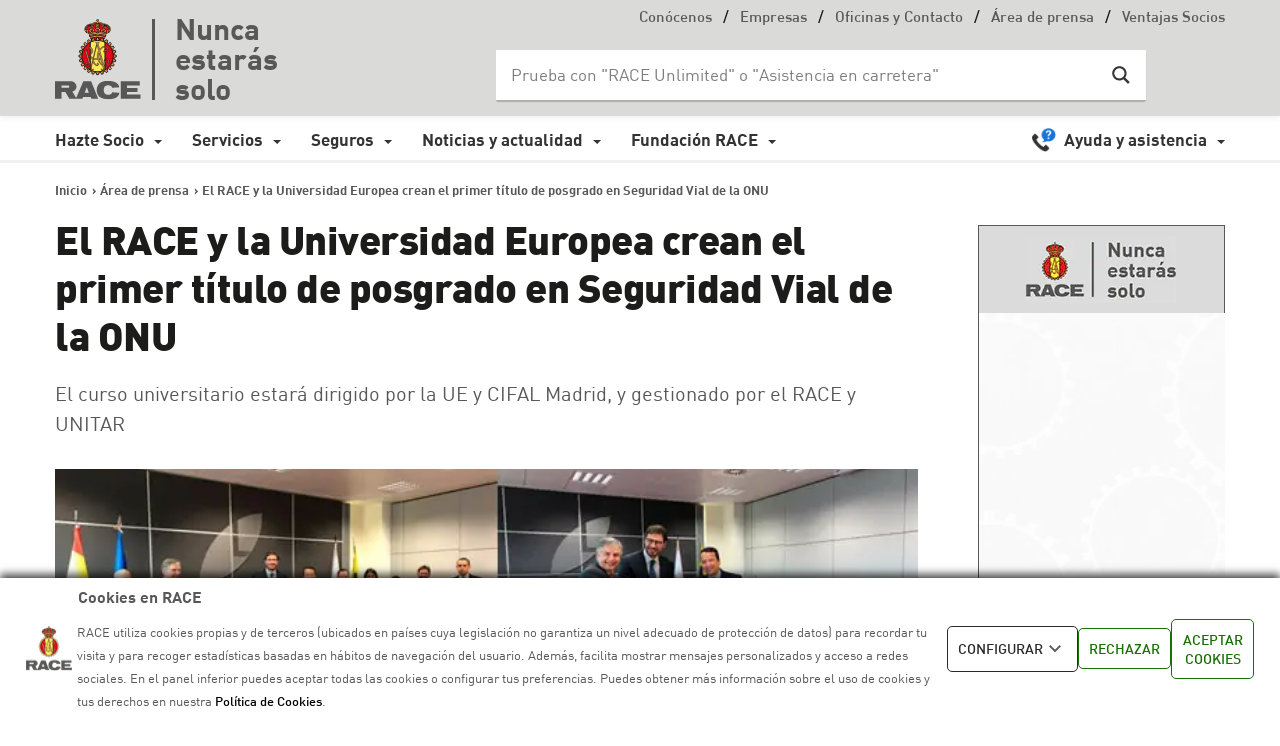

--- FILE ---
content_type: text/html; charset=UTF-8
request_url: https://www.race.es/area-de-prensa/race-y-universidad-europea-crean-el-primer-titulo-de-posgrado-en-seguridad-vial-de-la-onu
body_size: 33487
content:
<!DOCTYPE html>
<html xmlns="http://www.w3.org/1999/xhtml" dir="ltr" lang="es" xml:lang="es"
	prefix="og: https://ogp.me/ns#" >
    <head>

    <!-- Inicio de cookie bot -->
    <script id="Cookiebot" src="https://consent.cookiebot.com/uc.js" data-cbid="383cf294-6dc0-443f-91f3-ddb3a0563be6" data-blockingmode="auto" type="text/javascript"></script>    
    <!-- Fin de cookie bot -->

    <!-- Script de google -->
    <!--<script src="https://www.googleoptimize.com/optimize.js?id=GTM-TX8ZG7J"></script>-->

    

                
		        <meta http-equiv="X-UA-Compatible" content="IE=Edge"/>
        <meta charset="UTF-8"/>
                    <meta name="author" content="RACE">
                                <meta name="viewport" content="width=device-width, initial-scale=1.0, maximum-scale=1.0, minimum-scale=1.0, user-scalable=0">
        <link rel="pingback" href="https://www.race.es/xmlrpc.php"/>
                    <link rel="shortcut icon" href="https://www.race.es/wp-content/uploads/favicon.ico">
               

        <!-- DataLayer Estáticos -->
        <script>var dataLayer = (typeof dataLayer !== 'undefined') ? dataLayer : [];</script>
        <script>
            dataLayer.push({
                'Entorno': 'prod',
                'Dominio': 'www.race.es'
            });
        </script>

        <!-- POST DataLayer -->
                    <script>
                dataLayer.push({
                    'tipoPagina': 'Blog',
                    'tipoPagina2': 'Articulo',
                    'titulo': 'El RACE y la Universidad Europea crean el primer titulo de posgrado en Seguridad Vial de la ONU',
                    'categoria': 'Area de prensa',
                    'fecha': 20180314,
                    'fechaCambio': 20231114                });
            </script>
        
        <!-- pe -->
    <!--[if lt IE 9]>
	<script src="https://cdnjs.cloudflare.com/ajax/libs/html5shiv/3.7.2/html5shiv.min.js"></script>
   <![endif]-->
	
	<!--[if IE]>
		<link rel="stylesheet" href="https://www.race.es/wp-content/themes/dikka-installable/assets/css/ie.css" media="screen" type="text/css" />
    	<![endif]-->

    
		<!-- All in One SEO 4.2.6.1 - aioseo.com -->
		<title>El RACE y la Universidad Europea crean el primer título de posgrado en Seguridad Vial de la ONU | RACE</title>
		<meta name="description" content="El curso universitario estará dirigido por la UE y CIFAL Madrid, y gestionado por el RACE y UNITAR" />
		<meta name="robots" content="max-image-preview:large" />
		<link rel="canonical" href="https://www.race.es/area-de-prensa/race-y-universidad-europea-crean-el-primer-titulo-de-posgrado-en-seguridad-vial-de-la-onu" />
		<meta name="generator" content="All in One SEO (AIOSEO) 4.2.6.1 " />
		<meta property="og:locale" content="es_ES" />
		<meta property="og:site_name" content="RACE" />
		<meta property="og:type" content="article" />
		<meta property="og:title" content="El RACE y la Universidad Europea crean el primer título de posgrado en Seguridad Vial de la ONU | RACE" />
		<meta property="og:description" content="El curso universitario estará dirigido por la UE y CIFAL Madrid, y gestionado por el RACE y UNITAR" />
		<meta property="og:url" content="https://www.race.es/area-de-prensa/race-y-universidad-europea-crean-el-primer-titulo-de-posgrado-en-seguridad-vial-de-la-onu" />
		<meta property="og:image" content="https://www.race.es/wp-content/uploads/2018/03/RACE-Universidad-Europea-primer-titulo-posgrado-Seguridad-Vial-de-la-ONU.jpg" />
		<meta property="og:image:secure_url" content="https://www.race.es/wp-content/uploads/2018/03/RACE-Universidad-Europea-primer-titulo-posgrado-Seguridad-Vial-de-la-ONU.jpg" />
		<meta property="og:image:width" content="620" />
		<meta property="og:image:height" content="220" />
		<meta property="article:published_time" content="2018-03-14T11:36:35+00:00" />
		<meta property="article:modified_time" content="2023-11-14T09:08:04+00:00" />
		<meta name="twitter:card" content="summary" />
		<meta name="twitter:title" content="El RACE y la Universidad Europea crean el primer título de posgrado en Seguridad Vial de la ONU | RACE" />
		<meta name="twitter:description" content="El curso universitario estará dirigido por la UE y CIFAL Madrid, y gestionado por el RACE y UNITAR" />
		<meta name="twitter:image" content="https://www.race.es/wp-content/uploads/2018/03/RACE-Universidad-Europea-primer-titulo-posgrado-Seguridad-Vial-de-la-ONU.jpg" />
		<!-- All in One SEO -->

<link rel='dns-prefetch' href='//static.addtoany.com' />
<link rel='dns-prefetch' href='//maps.cercalia.com' />
<link rel='dns-prefetch' href='//fonts.googleapis.com' />
<link rel='dns-prefetch' href='//s.w.org' />
<link rel="alternate" type="application/rss+xml" title="RACE &raquo; Feed" href="https://www.race.es/feed" />
<link rel="alternate" type="application/rss+xml" title="RACE &raquo; RSS de los comentarios" href="https://www.race.es/comments/feed" />
		<script type="text/javascript">
			window._wpemojiSettings = {"baseUrl":"https:\/\/s.w.org\/images\/core\/emoji\/12.0.0-1\/72x72\/","ext":".png","svgUrl":"https:\/\/s.w.org\/images\/core\/emoji\/12.0.0-1\/svg\/","svgExt":".svg","source":{"concatemoji":"https:\/\/www.race.es\/wp-includes\/js\/wp-emoji-release.min.js?ver=5.2.5"}};
			!function(a,b,c){function d(a,b){var c=String.fromCharCode;l.clearRect(0,0,k.width,k.height),l.fillText(c.apply(this,a),0,0);var d=k.toDataURL();l.clearRect(0,0,k.width,k.height),l.fillText(c.apply(this,b),0,0);var e=k.toDataURL();return d===e}function e(a){var b;if(!l||!l.fillText)return!1;switch(l.textBaseline="top",l.font="600 32px Arial",a){case"flag":return!(b=d([55356,56826,55356,56819],[55356,56826,8203,55356,56819]))&&(b=d([55356,57332,56128,56423,56128,56418,56128,56421,56128,56430,56128,56423,56128,56447],[55356,57332,8203,56128,56423,8203,56128,56418,8203,56128,56421,8203,56128,56430,8203,56128,56423,8203,56128,56447]),!b);case"emoji":return b=d([55357,56424,55356,57342,8205,55358,56605,8205,55357,56424,55356,57340],[55357,56424,55356,57342,8203,55358,56605,8203,55357,56424,55356,57340]),!b}return!1}function f(a){var c=b.createElement("script");c.src=a,c.defer=c.type="text/javascript",b.getElementsByTagName("head")[0].appendChild(c)}var g,h,i,j,k=b.createElement("canvas"),l=k.getContext&&k.getContext("2d");for(j=Array("flag","emoji"),c.supports={everything:!0,everythingExceptFlag:!0},i=0;i<j.length;i++)c.supports[j[i]]=e(j[i]),c.supports.everything=c.supports.everything&&c.supports[j[i]],"flag"!==j[i]&&(c.supports.everythingExceptFlag=c.supports.everythingExceptFlag&&c.supports[j[i]]);c.supports.everythingExceptFlag=c.supports.everythingExceptFlag&&!c.supports.flag,c.DOMReady=!1,c.readyCallback=function(){c.DOMReady=!0},c.supports.everything||(h=function(){c.readyCallback()},b.addEventListener?(b.addEventListener("DOMContentLoaded",h,!1),a.addEventListener("load",h,!1)):(a.attachEvent("onload",h),b.attachEvent("onreadystatechange",function(){"complete"===b.readyState&&c.readyCallback()})),g=c.source||{},g.concatemoji?f(g.concatemoji):g.wpemoji&&g.twemoji&&(f(g.twemoji),f(g.wpemoji)))}(window,document,window._wpemojiSettings);
		</script>
		<style type="text/css">
img.wp-smiley,
img.emoji {
	display: inline !important;
	border: none !important;
	box-shadow: none !important;
	height: 1em !important;
	width: 1em !important;
	margin: 0 .07em !important;
	vertical-align: -0.1em !important;
	background: none !important;
	padding: 0 !important;
}
</style>
	<link rel='stylesheet' id='ts-poll-block-css-css'  href='https://www.race.es/wp-content/plugins/poll-wp/admin/css/block.css?ver=5.2.5' type='text/css' media='all' />
<link rel='stylesheet' id='simple_tooltips_style-css'  href='https://www.race.es/wp-content/plugins/simple-tooltips/zebra_tooltips.css?ver=5.2.5' type='text/css' media='all' />
<link rel='stylesheet' id='twb-open-sans-css'  href='https://fonts.googleapis.com/css?family=Open+Sans%3A300%2C400%2C500%2C600%2C700%2C800&#038;display=swap&#038;ver=5.2.5' type='text/css' media='all' />
<link rel='stylesheet' id='twb-global-css'  href='https://www.race.es/wp-content/plugins/form-maker/booster/assets/css/global.css?ver=1.0.0' type='text/css' media='all' />
<link rel='stylesheet' id='TS_POLL_public_css-css'  href='https://www.race.es/wp-content/plugins/poll-wp/public/css/ts_poll-public.css?ver=2.2.8' type='text/css' media='all' />
<link rel='stylesheet' id='ts_poll_fonts-css'  href='https://www.race.es/wp-content/plugins/poll-wp/fonts/ts_poll-fonts.css?ver=2.2.8' type='text/css' media='all' />
<link rel='stylesheet' id='quiz-maker-css'  href='https://www.race.es/wp-content/plugins/quiz-maker/public/css/quiz-maker-public.css?ver=8.7.3' type='text/css' media='all' />
<link rel='stylesheet' id='vc_extend_style-css'  href='https://www.race.es/wp-content/plugins/race-wpbakery/assets/vc_extend.css?ver=5.2.5' type='text/css' media='all' />
<link rel='stylesheet' id='sweet-alert-styles-css'  href='https://www.race.es/wp-content/plugins/sweet-alert-add-on-for-contact-form-7/includes/../lib/sweet-alert/css/sweet-alert.css?ver=5.2.5' type='text/css' media='all' />
<link rel='stylesheet' id='alter-cf7-css'  href='https://www.race.es/wp-content/plugins/sweet-alert-add-on-for-contact-form-7/includes/../css/alter-cf7.css?ver=5.2.5' type='text/css' media='all' />
<link rel='stylesheet' id='wpos-slick-style-css'  href='https://www.race.es/wp-content/plugins/timeline-and-history-slider/assets/css/slick.css?ver=2.3' type='text/css' media='all' />
<link rel='stylesheet' id='tahs-public-style-css'  href='https://www.race.es/wp-content/plugins/timeline-and-history-slider/assets/css/slick-slider-style.css?ver=2.3' type='text/css' media='all' />
<link rel='stylesheet' id='recent-facebook-posts-css-css'  href='https://www.race.es/wp-content/plugins/recent-facebook-posts/assets/css/default.min.css?ver=2.0.13' type='text/css' media='all' />
<link rel='stylesheet' id='dashicons-css'  href='https://www.race.es/wp-includes/css/dashicons.min.css?ver=5.2.5' type='text/css' media='all' />
<link rel='stylesheet' id='thickbox-css'  href='https://www.race.es/wp-includes/js/thickbox/thickbox.css?ver=5.2.5' type='text/css' media='all' />
<link rel='stylesheet' id='bootstrap-css'  href='https://www.race.es/wp-content/themes/dikka-installable/assets/css/bootstrap.css?ver=5.2.5' type='text/css' media='all' />
<link rel='stylesheet' id='font-awesome-css'  href='https://www.race.es/wp-content/plugins/js_composer/assets/lib/bower/font-awesome/css/font-awesome.min.css?ver=5.5.2' type='text/css' media='all' />
<link rel='stylesheet' id='YTPlayer-css'  href='https://www.race.es/wp-content/themes/dikka-installable/assets/css/YTPlayer.css?ver=5.2.5' type='text/css' media='all' />
<link rel='stylesheet' id='woocm-uxqode-css'  href='https://www.race.es/wp-content/themes/dikka-installable/assets/css/woocommerce-ux.css?ver=5.2.5' type='text/css' media='all' />
<link rel='stylesheet' id='woo-layout-ux-css'  href='https://www.race.es/wp-content/themes/dikka-installable/assets/css/woo-layout-ux.css?ver=5.2.5' type='text/css' media='all' />
<link rel='stylesheet' id='main-css'  href='https://www.race.es/wp-content/themes/dikka-installable/style.css?ver=5.2.5' type='text/css' media='all' />
<link rel='stylesheet' id='resize-css'  href='https://www.race.es/wp-content/themes/dikka-installable/assets/css/resize.css?ver=5.2.5' type='text/css' media='all' />
<link rel='stylesheet' id='nivo-lightbox-css'  href='https://www.race.es/wp-content/themes/dikka-installable/assets/css/nivo-lightbox.css?ver=5.2.5' type='text/css' media='all' />
<link rel='stylesheet' id='nivolightbox-css'  href='https://www.race.es/wp-content/themes/dikka-installable/assets/css/nivo_themes/default/default.css?ver=5.2.5' type='text/css' media='all' />
<link rel='stylesheet' id='owl.carousel-css'  href='https://www.race.es/wp-content/themes/dikka-installable/assets/css/owl.carousel.css?ver=5.2.5' type='text/css' media='all' />
<link rel='stylesheet' id='animate-css'  href='https://www.race.es/wp-content/themes/dikka-installable/assets/css/animate.css?ver=5.2.5' type='text/css' media='all' />
<link rel='stylesheet' id='dikka-style-css-css'  href='https://www.race.es/wp-content/themes/dikka-installable/assets/css/color-variations/red.css?ver=5.2.5' type='text/css' media='all' />
<style id='dikka-style-css-inline-css' type='text/css'>

        #load .loader-container {
        margin-top:-50px;
        }
    .socialdiv, .socialdiv{
        width: 48%;
        float: right;
        top: 10px;    
    }
    .socialdiv ul li, .socialdiv ul li{
        float: right;
    }
    .logo-footer {
        margin: 10px 0 0 0px;
        position: relative;
        float: left;
        padding-left: 15px;
        width: 50%;
    }
    .logo-footer img {
        float: left;
    }
    .b-text{
        padding-left: 12px;
        float: left;
        width: 100%;
        text-align: left;
    }
    .b-text p {
        color: #585858;
        margin: 8px 3px;
        opacity: 0.4;
        font-size: 0.9em;
        text-align: left;
    }
    .contacts-footer {
        color: #343434;
        float: left;
        padding: 0;
        margin: 0;
        margin-left: 0;
        width: 100%;
    }
    .contacts-footer li {
        float: left;
        list-style-type: none;
        margin: 8px 15px 0 0;
    }
    .team-details{
        text-align: left;
    }
    .cbp-l-filters-alignCenter {
        text-align: left !important;
        font-size: 13px !important;
        background: transparent !important;
        padding: 15px 0 20px 0 !important;
        position: relative;
        top: -30px;
        left: 0;
    }                        .texpeqnin {
    font-size:15px !important;
    }




a.tooltips2 {
    position: relative;
    display: inline;
}
a.tooltips2 span {
    position: absolute;
    width:180px;
    color: #FFFFFF;
    background: #000000;
    height: 57px;
    line-height: 27px;
    text-align: center;
    visibility: hidden;
    border-radius: 7px;
    box-shadow: 10px 0px 0px #000000;
}
a.tooltips2 span:after {
    content: '';
    position: absolute;
    top: 100%;
    left: 50%;
    margin-left: -8px;
    width: 0; height: 0;
    border-top: 8px solid #000000;
    border-right: 8px solid transparent;
    border-left: 8px solid transparent;
}
a:hover.tooltips2 span {
    visibility: visible;
    opacity: 0.8;
    bottom: 30px;
    left: 50%;
    margin-left: -76px;
    z-index: 999;
}
a.btn2:hover {

    color: #fff !important;
    background-color: #ffaa27;
    text-decoration:none;

}


a.btn2{color:#ffaa27 !important;padding:8px 30px;background:#00000057;font-size:20px;margin-top:3px;}

.vacasninja-wrap {color:#ffaa27 !important; }
.valoraninja-wrap {color:#ffffff !important; }

.alimenninja-wrap {color:#76a77c !important; } 

.restaninja-wrap {color:#798bba !important; } 

.comprasninja-wrap {color:#b979ba !important; }  

.tecnoloninja-wrap {color:#172267 !important; }  

.ocioninja-wrap {color:#a93e9b !important; }  

.movilninja-wrap {color:#584a2a !important; }   

.cuidadoninja-wrap {color:#1ea93c !important; }  

.hogarninja-wrap {color:#905e50 !important; } 

.mtopninja { margin-top: 5px !important; }
.mtopninja155 { padding-top: 15px !important; }
.mbgcolorninjaaveria { background-color: #f6f6f6; }
.mbgcolorninjaaveria2 { background-color: #faf0e1; }
.mleftpninja { margin-left: 20px !important; }
.mleftpninja50p { margin-left: 20px !important;}
.wanchoninja { width: 28rem !important; }
.walturaninja { height: 8rem !important; }
.walturaninja4 { height: 5rem !important; }
.imgcarancho10 { min-width: 365px !important; }
.formsegvial5 { width: 26rem !important; float:left !important; height: 4rem !important; margin-right:0px !important;}
.inp_passteare { height: 6rem !important; width: 46% !important; background-color: #ffe2b5;}
.inp_pass_formalta { color: #767676; font-size: 17px;padding: 7px 10px;width:90% !important;}
.btn_formaltanew { width:80% !important;font-size: 17px !important; margin:auto !important;}
.formaltanew2 { width:80% !important;}
.formaltanewmarg { margin-left:5% !important;}

@media only screen and (max-width: 500px) {
  
.carousel-slider-hero__cell__background {
background-image: url(https://www.race.es/wp-content/uploads/2020/03/Triangulo-emergencia-Home-RACE_Movil.jpg) !important;
}}

@media only screen and (max-width: 768px) {
  
.carousel-slider-hero__cell__background {
background-image: url(https://www.race.es/wp-content/uploads/2020/03/Triangulo-emergencia-Home-RACE_Movil.jpg) !important;
}}
@media only screen and (max-width: 800px) {
  
.carousel-slider-hero__cell__background {
background-image: url(https://www.race.es/wp-content/uploads/2020/03/Triangulo-emergencia-Home-RACE_Movil.jpg) !important;
}}

@media only screen and (max-width: 991px) {
  
.carousel-slider-hero__cell__background {
background-image: url(https://www.race.es/wp-content/uploads/2020/03/Triangulo-emergencia-Home-RACE_Movil.jpg) !important;
}}



.texparpadea {font-size:16px;font-family:Arial, helvetica;font-weight:normal !important;color:#ffffff;width:auto !important;padding-left:10px !important; padding:10px;margin-top: 4% !important;text-align:center !important;}

.texparpadea2 {font-size:15px;font-family:Arial, helvetica;font-weight:normal !important;color:#ffffff;width:auto !important;margin-top: 1% !important;text-align:center !important;}

#CybotCookiebotDialogBodyButtonAccept {

  padding: 8px; 
}


#CybotCookiebotDialogBodyButtons .CybotCookiebotDialogBodyLink, #CybotCookiebotDialogBodyLevelDetailsButton {
color: #ffffff !important;
margin-top: 5px;padding: 10px !important;
background-color: #188600 !important;
  border: 1px solid #188600;
}

.ninja-forms-field-error {
  color:#f80606 !important;
}

ninja_forms_field_1032_error  {
  color:#f80606 !important;
}                    

        #load .loader-container {
        margin-top:-50px;
        }
    .socialdiv, .socialdiv{
        width: 48%;
        float: right;
        top: 10px;    
    }
    .socialdiv ul li, .socialdiv ul li{
        float: right;
    }
    .logo-footer {
        margin: 10px 0 0 0px;
        position: relative;
        float: left;
        padding-left: 15px;
        width: 50%;
    }
    .logo-footer img {
        float: left;
    }
    .b-text{
        padding-left: 12px;
        float: left;
        width: 100%;
        text-align: left;
    }
    .b-text p {
        color: #585858;
        margin: 8px 3px;
        opacity: 0.4;
        font-size: 0.9em;
        text-align: left;
    }
    .contacts-footer {
        color: #343434;
        float: left;
        padding: 0;
        margin: 0;
        margin-left: 0;
        width: 100%;
    }
    .contacts-footer li {
        float: left;
        list-style-type: none;
        margin: 8px 15px 0 0;
    }
    .team-details{
        text-align: left;
    }
    .cbp-l-filters-alignCenter {
        text-align: left !important;
        font-size: 13px !important;
        background: transparent !important;
        padding: 15px 0 20px 0 !important;
        position: relative;
        top: -30px;
        left: 0;
    }                        .texpeqnin {
    font-size:15px !important;
    }




a.tooltips2 {
    position: relative;
    display: inline;
}
a.tooltips2 span {
    position: absolute;
    width:180px;
    color: #FFFFFF;
    background: #000000;
    height: 57px;
    line-height: 27px;
    text-align: center;
    visibility: hidden;
    border-radius: 7px;
    box-shadow: 10px 0px 0px #000000;
}
a.tooltips2 span:after {
    content: '';
    position: absolute;
    top: 100%;
    left: 50%;
    margin-left: -8px;
    width: 0; height: 0;
    border-top: 8px solid #000000;
    border-right: 8px solid transparent;
    border-left: 8px solid transparent;
}
a:hover.tooltips2 span {
    visibility: visible;
    opacity: 0.8;
    bottom: 30px;
    left: 50%;
    margin-left: -76px;
    z-index: 999;
}
a.btn2:hover {

    color: #fff !important;
    background-color: #ffaa27;
    text-decoration:none;

}


a.btn2{color:#ffaa27 !important;padding:8px 30px;background:#00000057;font-size:20px;margin-top:3px;}

.vacasninja-wrap {color:#ffaa27 !important; }
.valoraninja-wrap {color:#ffffff !important; }

.alimenninja-wrap {color:#76a77c !important; } 

.restaninja-wrap {color:#798bba !important; } 

.comprasninja-wrap {color:#b979ba !important; }  

.tecnoloninja-wrap {color:#172267 !important; }  

.ocioninja-wrap {color:#a93e9b !important; }  

.movilninja-wrap {color:#584a2a !important; }   

.cuidadoninja-wrap {color:#1ea93c !important; }  

.hogarninja-wrap {color:#905e50 !important; } 

.mtopninja { margin-top: 5px !important; }
.mtopninja155 { padding-top: 15px !important; }
.mbgcolorninjaaveria { background-color: #f6f6f6; }
.mbgcolorninjaaveria2 { background-color: #faf0e1; }
.mleftpninja { margin-left: 20px !important; }
.mleftpninja50p { margin-left: 20px !important;}
.wanchoninja { width: 28rem !important; }
.walturaninja { height: 8rem !important; }
.walturaninja4 { height: 5rem !important; }
.imgcarancho10 { min-width: 365px !important; }
.formsegvial5 { width: 26rem !important; float:left !important; height: 4rem !important; margin-right:0px !important;}
.inp_passteare { height: 6rem !important; width: 46% !important; background-color: #ffe2b5;}
.inp_pass_formalta { color: #767676; font-size: 17px;padding: 7px 10px;width:90% !important;}
.btn_formaltanew { width:80% !important;font-size: 17px !important; margin:auto !important;}
.formaltanew2 { width:80% !important;}
.formaltanewmarg { margin-left:5% !important;}

@media only screen and (max-width: 500px) {
  
.carousel-slider-hero__cell__background {
background-image: url(https://www.race.es/wp-content/uploads/2020/03/Triangulo-emergencia-Home-RACE_Movil.jpg) !important;
}}

@media only screen and (max-width: 768px) {
  
.carousel-slider-hero__cell__background {
background-image: url(https://www.race.es/wp-content/uploads/2020/03/Triangulo-emergencia-Home-RACE_Movil.jpg) !important;
}}
@media only screen and (max-width: 800px) {
  
.carousel-slider-hero__cell__background {
background-image: url(https://www.race.es/wp-content/uploads/2020/03/Triangulo-emergencia-Home-RACE_Movil.jpg) !important;
}}

@media only screen and (max-width: 991px) {
  
.carousel-slider-hero__cell__background {
background-image: url(https://www.race.es/wp-content/uploads/2020/03/Triangulo-emergencia-Home-RACE_Movil.jpg) !important;
}}



.texparpadea {font-size:16px;font-family:Arial, helvetica;font-weight:normal !important;color:#ffffff;width:auto !important;padding-left:10px !important; padding:10px;margin-top: 4% !important;text-align:center !important;}

.texparpadea2 {font-size:15px;font-family:Arial, helvetica;font-weight:normal !important;color:#ffffff;width:auto !important;margin-top: 1% !important;text-align:center !important;}

#CybotCookiebotDialogBodyButtonAccept {

  padding: 8px; 
}


#CybotCookiebotDialogBodyButtons .CybotCookiebotDialogBodyLink, #CybotCookiebotDialogBodyLevelDetailsButton {
color: #ffffff !important;
margin-top: 5px;padding: 10px !important;
background-color: #188600 !important;
  border: 1px solid #188600;
}

.ninja-forms-field-error {
  color:#f80606 !important;
}

ninja_forms_field_1032_error  {
  color:#f80606 !important;
}                    

        #load .loader-container {
        margin-top:-50px;
        }
    .socialdiv, .socialdiv{
        width: 48%;
        float: right;
        top: 10px;    
    }
    .socialdiv ul li, .socialdiv ul li{
        float: right;
    }
    .logo-footer {
        margin: 10px 0 0 0px;
        position: relative;
        float: left;
        padding-left: 15px;
        width: 50%;
    }
    .logo-footer img {
        float: left;
    }
    .b-text{
        padding-left: 12px;
        float: left;
        width: 100%;
        text-align: left;
    }
    .b-text p {
        color: #585858;
        margin: 8px 3px;
        opacity: 0.4;
        font-size: 0.9em;
        text-align: left;
    }
    .contacts-footer {
        color: #343434;
        float: left;
        padding: 0;
        margin: 0;
        margin-left: 0;
        width: 100%;
    }
    .contacts-footer li {
        float: left;
        list-style-type: none;
        margin: 8px 15px 0 0;
    }
    .team-details{
        text-align: left;
    }
    .cbp-l-filters-alignCenter {
        text-align: left !important;
        font-size: 13px !important;
        background: transparent !important;
        padding: 15px 0 20px 0 !important;
        position: relative;
        top: -30px;
        left: 0;
    }                        .texpeqnin {
    font-size:15px !important;
    }




a.tooltips2 {
    position: relative;
    display: inline;
}
a.tooltips2 span {
    position: absolute;
    width:180px;
    color: #FFFFFF;
    background: #000000;
    height: 57px;
    line-height: 27px;
    text-align: center;
    visibility: hidden;
    border-radius: 7px;
    box-shadow: 10px 0px 0px #000000;
}
a.tooltips2 span:after {
    content: '';
    position: absolute;
    top: 100%;
    left: 50%;
    margin-left: -8px;
    width: 0; height: 0;
    border-top: 8px solid #000000;
    border-right: 8px solid transparent;
    border-left: 8px solid transparent;
}
a:hover.tooltips2 span {
    visibility: visible;
    opacity: 0.8;
    bottom: 30px;
    left: 50%;
    margin-left: -76px;
    z-index: 999;
}
a.btn2:hover {

    color: #fff !important;
    background-color: #ffaa27;
    text-decoration:none;

}


a.btn2{color:#ffaa27 !important;padding:8px 30px;background:#00000057;font-size:20px;margin-top:3px;}

.vacasninja-wrap {color:#ffaa27 !important; }
.valoraninja-wrap {color:#ffffff !important; }

.alimenninja-wrap {color:#76a77c !important; } 

.restaninja-wrap {color:#798bba !important; } 

.comprasninja-wrap {color:#b979ba !important; }  

.tecnoloninja-wrap {color:#172267 !important; }  

.ocioninja-wrap {color:#a93e9b !important; }  

.movilninja-wrap {color:#584a2a !important; }   

.cuidadoninja-wrap {color:#1ea93c !important; }  

.hogarninja-wrap {color:#905e50 !important; } 

.mtopninja { margin-top: 5px !important; }
.mtopninja155 { padding-top: 15px !important; }
.mbgcolorninjaaveria { background-color: #f6f6f6; }
.mbgcolorninjaaveria2 { background-color: #faf0e1; }
.mleftpninja { margin-left: 20px !important; }
.mleftpninja50p { margin-left: 20px !important;}
.wanchoninja { width: 28rem !important; }
.walturaninja { height: 8rem !important; }
.walturaninja4 { height: 5rem !important; }
.imgcarancho10 { min-width: 365px !important; }
.formsegvial5 { width: 26rem !important; float:left !important; height: 4rem !important; margin-right:0px !important;}
.inp_passteare { height: 6rem !important; width: 46% !important; background-color: #ffe2b5;}
.inp_pass_formalta { color: #767676; font-size: 17px;padding: 7px 10px;width:90% !important;}
.btn_formaltanew { width:80% !important;font-size: 17px !important; margin:auto !important;}
.formaltanew2 { width:80% !important;}
.formaltanewmarg { margin-left:5% !important;}

@media only screen and (max-width: 500px) {
  
.carousel-slider-hero__cell__background {
background-image: url(https://www.race.es/wp-content/uploads/2020/03/Triangulo-emergencia-Home-RACE_Movil.jpg) !important;
}}

@media only screen and (max-width: 768px) {
  
.carousel-slider-hero__cell__background {
background-image: url(https://www.race.es/wp-content/uploads/2020/03/Triangulo-emergencia-Home-RACE_Movil.jpg) !important;
}}
@media only screen and (max-width: 800px) {
  
.carousel-slider-hero__cell__background {
background-image: url(https://www.race.es/wp-content/uploads/2020/03/Triangulo-emergencia-Home-RACE_Movil.jpg) !important;
}}

@media only screen and (max-width: 991px) {
  
.carousel-slider-hero__cell__background {
background-image: url(https://www.race.es/wp-content/uploads/2020/03/Triangulo-emergencia-Home-RACE_Movil.jpg) !important;
}}



.texparpadea {font-size:16px;font-family:Arial, helvetica;font-weight:normal !important;color:#ffffff;width:auto !important;padding-left:10px !important; padding:10px;margin-top: 4% !important;text-align:center !important;}

.texparpadea2 {font-size:15px;font-family:Arial, helvetica;font-weight:normal !important;color:#ffffff;width:auto !important;margin-top: 1% !important;text-align:center !important;}

#CybotCookiebotDialogBodyButtonAccept {

  padding: 8px; 
}


#CybotCookiebotDialogBodyButtons .CybotCookiebotDialogBodyLink, #CybotCookiebotDialogBodyLevelDetailsButton {
color: #ffffff !important;
margin-top: 5px;padding: 10px !important;
background-color: #188600 !important;
  border: 1px solid #188600;
}

.ninja-forms-field-error {
  color:#f80606 !important;
}

ninja_forms_field_1032_error  {
  color:#f80606 !important;
}                    
</style>
<link rel='stylesheet' id='wpdreams-asl-basic-css'  href='https://www.race.es/wp-content/plugins/ajax-search-lite/css/style.basic.css?ver=4.8.4' type='text/css' media='all' />
<link rel='stylesheet' id='wpdreams-ajaxsearchlite-css'  href='https://www.race.es/wp-content/plugins/ajax-search-lite/css/style-underline.css?ver=4.8.4' type='text/css' media='all' />
<link rel='stylesheet' id='synved-shortcode-jquery-ui-css'  href='https://www.race.es/wp-content/plugins/synved-shortcodes/synved-shortcode/jqueryUI/css/snvdshc/jquery-ui-1.9.2.custom.min.css?ver=1.9.2' type='text/css' media='all' />
<link rel='stylesheet' id='synved-shortcode-layout-css'  href='https://www.race.es/wp-content/plugins/synved-shortcodes/synved-shortcode/style/layout.css?ver=1.0' type='text/css' media='all' />
<link rel='stylesheet' id='synved-shortcode-jquery-ui-custom-css'  href='https://www.race.es/wp-content/plugins/synved-shortcodes/synved-shortcode/style/jquery-ui.css?ver=1.0' type='text/css' media='all' />
<link rel='stylesheet' id='main-child-css'  href='https://www.race.es/wp-content/themes/dikka-child/style.css?ver=5.2.5' type='text/css' media='all' />
<link rel='stylesheet' id='googlefont-raleway-css'  href='//fonts.googleapis.com/css?family=Raleway%3A400%2C300%2C600%2C800&#038;ver=5.2.5' type='text/css' media='all' />
<link rel='stylesheet' id='googlefont-opensans-css'  href='//fonts.googleapis.com/css?family=Open+Sans%3A400%2C300%2C600%2C700%2C800&#038;ver=5.2.5' type='text/css' media='all' />
<link rel='stylesheet' id='estilos-sociales-css'  href='https://www.race.es/wp-content/themes/dikka-child/css/social-likes_birman.css?ver=5.2.5' type='text/css' media='all' />
<link rel='stylesheet' id='estilo-alex-css'  href='https://www.race.es/wp-content/themes/dikka-child/css/style_segvial.css?ver=5.2.5' type='text/css' media='all' />
<link rel='stylesheet' id='estilo-jesus-css'  href='https://www.race.es/wp-content/themes/dikka-child/css/style_jesus.css?ver=5.2.5' type='text/css' media='all' />
<link rel='stylesheet' id='estilo-socios-css'  href='https://www.race.es/wp-content/themes/dikka-child/css/style_socios.css?ver=5.2.5' type='text/css' media='all' />
<link rel='stylesheet' id='estilo-motor-css'  href='https://www.race.es/wp-content/themes/dikka-child/css/style_motor.css?ver=5.2.5' type='text/css' media='all' />
<link rel='stylesheet' id='estilo-registroprivado-css'  href='https://www.race.es/wp-content/themes/dikka-child/css/style_registroprivado.css?ver=5.2.5' type='text/css' media='all' />
<link rel='stylesheet' id='estilo-club-css'  href='https://www.race.es/wp-content/themes/dikka-child/css/style_club.css?ver=5.2.5' type='text/css' media='all' />
<link rel='stylesheet' id='estilo-iberia-sendo-css'  href='https://www.race.es/wp-content/themes/dikka-child/css/style_iberia_sendo.css?ver=5.2.5' type='text/css' media='all' />
<link rel='stylesheet' id='estilo-cabecera-css'  href='https://www.race.es/wp-content/themes/dikka-child/css/style_cabecera.css?ver=5.2.5' type='text/css' media='all' />
<link rel='stylesheet' id='caecalia-mapas-gl-css'  href='https://maps.cercalia.com/gl/v1.0/cercaliagl.css?ver=5.2.5' type='text/css' media='all' />
<link rel='stylesheet' id='nuevos-estilos-mapas-gl-css'  href='https://www.race.es/wp-content/themes/dikka-child/mapa-carreteras/styles/style.css?ver=1769083872' type='text/css' media='all' />
<link rel='stylesheet' id='main-styles-new-web-css'  href='https://www.race.es/wp-content/themes/dikka-child/css/new-styles.css?ver=3.1' type='text/css' media='all' />
<link rel='stylesheet' id='header-styles-css'  href='https://www.race.es/wp-content/themes/dikka-child/css/header.css?ver=1.0' type='text/css' media='all' />
<link rel='stylesheet' id='race-styles-css'  href='https://www.race.es/wp-content/themes/dikka-child/css/race-styles.css?ver=0.3' type='text/css' media='all' />
<link rel='stylesheet' id='slickCarousel-styles-css'  href='https://www.race.es/wp-content/themes/dikka-child/js/slick/slick.css?ver=0.1' type='text/css' media='all' />
<link rel='stylesheet' id='slickCarousel-styles2-css'  href='https://www.race.es/wp-content/themes/dikka-child/js/slick/slick-theme.css?ver=0.1' type='text/css' media='all' />
<link rel='stylesheet' id='addtoany-css'  href='https://www.race.es/wp-content/plugins/add-to-any/addtoany.min.css?ver=1.16' type='text/css' media='all' />
<style id='addtoany-inline-css' type='text/css'>
.addtoany_header {
    padding: 15px 0;
	text-align: center !important;
	margin: 0;
}
.addtoany_content {
    clear: both;
}
.addtoany_content {
    clear: both;
    display: flex;
}
.addtoany_list {
    display: inline;
    line-height: 16px;
    margin-top: inherit;
}
.addtoany_content_bottom{
	border-top: 1px solid #d8d8d8;
    border-bottom: 1px solid #d8d8d8;
	justify-content: center;
}
.addtoany_content_top{
	display: none;
}
</style>
<script type='text/javascript' src='https://www.race.es/wp-includes/js/jquery/jquery.js?ver=1.12.4-wp'></script>
<script type='text/javascript' src='https://www.race.es/wp-includes/js/jquery/jquery-migrate.min.js?ver=1.4.1'></script>
<script type='text/javascript' src='https://www.race.es/wp-content/plugins/form-maker/booster/assets/js/circle-progress.js?ver=1.2.2'></script>
<script type='text/javascript'>
/* <![CDATA[ */
var twb = {"nonce":"65a1b1690d","ajax_url":"https:\/\/www.race.es\/wp-admin\/admin-ajax.php","plugin_url":"https:\/\/www.race.es\/wp-content\/plugins\/form-maker\/booster","href":"https:\/\/www.race.es\/wp-admin\/admin.php?page=twb_form-maker"};
var twb = {"nonce":"65a1b1690d","ajax_url":"https:\/\/www.race.es\/wp-admin\/admin-ajax.php","plugin_url":"https:\/\/www.race.es\/wp-content\/plugins\/form-maker\/booster","href":"https:\/\/www.race.es\/wp-admin\/admin.php?page=twb_form-maker"};
/* ]]> */
</script>
<script type='text/javascript' src='https://www.race.es/wp-content/plugins/form-maker/booster/assets/js/global.js?ver=1.0.0'></script>
<script type='text/javascript'>
window.a2a_config=window.a2a_config||{};a2a_config.callbacks=[];a2a_config.overlays=[];a2a_config.templates={};a2a_localize = {
	Share: "Compartir",
	Save: "Guardar",
	Subscribe: "Suscribir",
	Email: "Correo electrónico",
	Bookmark: "Marcador",
	ShowAll: "Mostrar todo",
	ShowLess: "Mostrar menos",
	FindServices: "Encontrar servicio(s)",
	FindAnyServiceToAddTo: "Encuentra al instante cualquier servicio para añadir a",
	PoweredBy: "Funciona con",
	ShareViaEmail: "Compartir por correo electrónico",
	SubscribeViaEmail: "Suscribirse a través de correo electrónico",
	BookmarkInYourBrowser: "Añadir a marcadores de tu navegador",
	BookmarkInstructions: "Presiona «Ctrl+D» o «\u2318+D» para añadir esta página a marcadores",
	AddToYourFavorites: "Añadir a tus favoritos",
	SendFromWebOrProgram: "Enviar desde cualquier dirección o programa de correo electrónico ",
	EmailProgram: "Programa de correo electrónico",
	More: "Más&#8230;",
	ThanksForSharing: "¡Gracias por compartir!",
	ThanksForFollowing: "¡Gracias por seguirnos!"
};
</script>
<script type='text/javascript' async src='https://static.addtoany.com/menu/page.js'></script>
<script type='text/javascript' async src='https://www.race.es/wp-content/plugins/add-to-any/addtoany.min.js?ver=1.1'></script>
<script type='text/javascript' src='https://www.race.es/wp-content/plugins/poll-wp/public/js/vue.js?ver=2.2.8'></script>
<script type='text/javascript' src='https://www.race.es/wp-content/plugins/poll-wp/public/js/ts_poll-public.js?ver=2.2.8'></script>
<script type='text/javascript'>
/* <![CDATA[ */
var ajax_tptn_tracker = {"ajax_url":"https:\/\/www.race.es\/","top_ten_id":"31992","top_ten_blog_id":"1","activate_counter":"11","tptn_rnd":"1173078777"};
/* ]]> */
</script>
<script type='text/javascript' src='https://www.race.es/wp-content/plugins/top-10/includes/js/top-10-tracker.js?ver=5.2.5'></script>
<script type='text/javascript' src='https://www.race.es/wp-content/themes/dikka-child/scripts/constantes.js?ver=6'></script>
<script type='text/javascript' src='https://www.race.es/wp-content/themes/dikka-child/js/funciones.js?ver=1769083872'></script>
<script type='text/javascript' src='https://www.race.es/wp-content/themes/dikka-child/js/cookiebot.js?ver=5.2.5'></script>
<script type='text/javascript'>
/* <![CDATA[ */
var objAjax = {"url":"https:\/\/www.race.es\/wp-admin\/admin-ajax.php"};
/* ]]> */
</script>
<script type='text/javascript' src='https://www.race.es/wp-content/themes/dikka-child/js/funciones-ajax.js?ver=5.2.5'></script>
<script type='text/javascript' src='https://maps.cercalia.com/gl/v1.0/cercaliagl.js?key=8b868a1bd262b3212593545d85fc08163b22d16d5d8fd0de9d33a6be72bc7593&#038;ver=5.2.5'></script>
<script type='text/javascript'>
/* <![CDATA[ */
var objRESTAjax = {"url":"https:\/\/www.race.es\/wp-json\/altaPromoGalp2019\/v1\/alta","nonce":"70fe755fae"};
/* ]]> */
</script>
<script type='text/javascript' src='https://www.race.es/wp-content/themes/dikka-child/js/funciones-rest.js?ver=5.2.5'></script>
<script type='text/javascript' src='https://www.race.es/wp-content/themes/dikka-child/js/new-functions.js?ver=3.5'></script>
<script type='text/javascript' src='https://www.race.es/wp-content/themes/dikka-child/js/slick/slick.min.js?ver=2'></script>
<script type='text/javascript' src='https://www.race.es/wp-content/themes/dikka-child/js/jquery.flip.min.js?ver=2'></script>
<script type='text/javascript' src='https://www.race.es/wp-content/plugins/synved-shortcodes/synved-shortcode/script/jquery.ba-bbq.min.js?ver=1.2.1'></script>
<script type='text/javascript' src='https://www.race.es/wp-content/plugins/synved-shortcodes/synved-shortcode/script/jquery.scrolltab.js?ver=1.0'></script>
<script type='text/javascript' src='https://www.race.es/wp-includes/js/jquery/ui/core.min.js?ver=1.11.4'></script>
<script type='text/javascript' src='https://www.race.es/wp-includes/js/jquery/ui/widget.min.js?ver=1.11.4'></script>
<script type='text/javascript' src='https://www.race.es/wp-includes/js/jquery/ui/tabs.min.js?ver=1.11.4'></script>
<script type='text/javascript' src='https://www.race.es/wp-includes/js/jquery/ui/accordion.min.js?ver=1.11.4'></script>
<script type='text/javascript' src='https://www.race.es/wp-includes/js/jquery/ui/button.min.js?ver=1.11.4'></script>
<script type='text/javascript' src='https://www.race.es/wp-content/plugins/synved-shortcodes/synved-shortcode/script/jquery-unselectable.js?ver=1.0.0'></script>
<script type='text/javascript' src='https://www.race.es/wp-includes/js/jquery/ui/mouse.min.js?ver=1.11.4'></script>
<script type='text/javascript' src='https://www.race.es/wp-includes/js/jquery/ui/slider.min.js?ver=1.11.4'></script>
<script type='text/javascript' src='https://www.race.es/wp-content/plugins/synved-shortcodes/synved-shortcode/script/base.js?ver=1.0'></script>
<script src="https://www.race.es/wp-content/plugins/synved-shortcodes/synved-shortcode/script/custom.js?ver=1.0" defer="defer" type="text/javascript"></script>
<link rel='https://api.w.org/' href='https://www.race.es/wp-json/' />
<link rel="EditURI" type="application/rsd+xml" title="RSD" href="https://www.race.es/xmlrpc.php?rsd" />
<link rel="wlwmanifest" type="application/wlwmanifest+xml" href="https://www.race.es/wp-includes/wlwmanifest.xml" /> 
<link rel="alternate" type="application/json+oembed" href="https://www.race.es/wp-json/oembed/1.0/embed?url=https%3A%2F%2Fwww.race.es%2Farea-de-prensa%2Frace-y-universidad-europea-crean-el-primer-titulo-de-posgrado-en-seguridad-vial-de-la-onu" />
<link rel="alternate" type="text/xml+oembed" href="https://www.race.es/wp-json/oembed/1.0/embed?url=https%3A%2F%2Fwww.race.es%2Farea-de-prensa%2Frace-y-universidad-europea-crean-el-primer-titulo-de-posgrado-en-seguridad-vial-de-la-onu&#038;format=xml" />
                <link href='//fonts.googleapis.com/css?family=Open+Sans' rel='stylesheet' type='text/css'>
                <meta name="generator" content="Powered by WPBakery Page Builder - drag and drop page builder for WordPress."/>
<!--[if lte IE 9]><link rel="stylesheet" type="text/css" href="https://www.race.es/wp-content/plugins/js_composer/assets/css/vc_lte_ie9.min.css" media="screen"><![endif]-->
<style type="text/css"></style>
                <style type="text/css">
                    <!--
                    
            @font-face {
                font-family: 'aslsicons2';
                src: url('https://www.race.es/wp-content/plugins/ajax-search-lite/css/fonts/icons2.eot');
                src: url('https://www.race.es/wp-content/plugins/ajax-search-lite/css/fonts/icons2.eot?#iefix') format('embedded-opentype'),
                     url('https://www.race.es/wp-content/plugins/ajax-search-lite/css/fonts/icons2.woff2') format('woff2'),
                     url('https://www.race.es/wp-content/plugins/ajax-search-lite/css/fonts/icons2.woff') format('woff'),
                     url('https://www.race.es/wp-content/plugins/ajax-search-lite/css/fonts/icons2.ttf') format('truetype'),
                     url('https://www.race.es/wp-content/plugins/ajax-search-lite/css/fonts/icons2.svg#icons') format('svg');
                font-weight: normal;
                font-style: normal;
            }
            div[id*='ajaxsearchlitesettings'].searchsettings .asl_option_inner label {
                font-size: 0px !important;
                color: rgba(0, 0, 0, 0);
            }
            div[id*='ajaxsearchlitesettings'].searchsettings .asl_option_inner label:after {
                font-size: 11px !important;
                position: absolute;
                top: 0;
                left: 0;
                z-index: 1;
            }
            div[id*='ajaxsearchlite'].wpdreams_asl_container {
                width: 100%;
                margin: 0px 0px 0px 0px;
            }
            div[id*='ajaxsearchliteres'].wpdreams_asl_results div.resdrg span.highlighted {
                font-weight: bold;
                color: rgba(217, 49, 43, 1);
                background-color: rgba(238, 238, 238, 1);
            }
            div[id*='ajaxsearchliteres'].wpdreams_asl_results .results div.asl_image {
                width: 70px;
                height: 70px;
            }
            div.asl_r .results {
                max-height: none;
            }
            
                div.asl_r.asl_w.vertical .results .item::after {
                    display: block;
                    position: absolute;
                    bottom: 0;
                    content: '';
                    height: 1px;
                    width: 100%;
                    background: #D8D8D8;
                }
                div.asl_r.asl_w.vertical .results .item.asp_last_item::after {
                    display: none;
                }
                                    -->
                </style>
                            <script type="text/javascript">
                if ( typeof _ASL !== "undefined" && _ASL !== null && typeof _ASL.initialize !== "undefined" )
                    _ASL.initialize();
            </script>
            <style type="text/css" title="dynamic-css" class="options-output">body{font-weight:normal;font-style:normal;}.navbar .nav li a{font-weight:normal;font-style:normal;}H1{font-weight:normal;font-style:normal;}H2{font-weight:normal;font-style:normal;}h3{font-weight:normal;font-style:normal;}h4{font-weight:normal;font-style:normal;}h5{font-weight:normal;font-style:normal;}h6{font-weight:normal;font-style:normal;}.light-text .section-title h1{font-weight:normal;font-style:normal;}</style><noscript><style type="text/css"> .wpb_animate_when_almost_visible { opacity: 1; }</style></noscript>
        		
		<meta name="facebook-domain-verification" content="vimanimoq0f3sspydn3l4xt4pa3f92" />

    </head>
    <!-- BEGIN BODY -->
    <body class="post-template-default single single-post postid-31992 single-format-standard multipage wpb-js-composer js-comp-ver-5.5.2 vc_responsive" >
        <!-- Google Tag Manager (noscript) -->
        <noscript>
            <iframe src="https://www.googletagmanager.com/ns.html?id=GTM-P32NQMT"
                    height="0" width="0" style="display:none;visibility:hidden"></iframe>
        </noscript>
        <!-- End Google Tag Manager (noscript) -->
        

        <!-- BEGIN: FULL CONTENT DIV -->
        <div class="full-content">

            
<header>
    <nav>
        <div class="navbar   navbar-default default navbar-fixed-top navbar-shrink slight" role="navigation">

            
            <!-- BEGIN: NAV-CONTAINER -->
            <div class="nav-container container row">
                <div class="navbar-header">

					
                    <!-- BEGIN: TOGGLE BUTTON (RESPONSIVE)-->
                    <div class="submenu-responsive">
                        <div class="left">
                            <a class="logo-responsive" href="https://www.race.es" title="Home RACE">
                                <img src="https://www.race.es/wp-content/themes/dikka-child/images/logo-race1x.png" data-at2x="https://www.race.es/wp-content/themes/dikka-child/images/logo-race1x@2x.png" alt="Home Viajes RACE" data-skip-lazy="">
                            </a>
                            <p class="slogan"><span>Nunca</span><span>estarás</span><span>solo</span></p>
                        </div>
						
						                        <div class="right">
                            <a class="link-busq-movil" data-toggle="collapse" data-target="#search-mobile-menu" title="Búsqueda">
                                <i class="fa fa-search fa-2x"></i>BUSCAR
                            </a>
                            <a class="link-tfo-contacto" data-toggle="collapse" data-target="#help-mobile-menu" title="Teléfono de contacto">
                                <i class="fa fa-help fa-2x"></i>
                                AYUDA
                            </a>							
							
                            <button class="navbar-toggle" id="btn-xs-registro-ap" type="button">
                                <img class="" src="/area-privada/site/images/icons/IconoPerfil_360x360px.png" width="37" height="auto">
                            </button>
                            <button type="button" class="navbar-toggle" data-toggle="collapse" data-target="#main-menu-navbar">
                                <span class="icon-bar"></span>
                                <span class="icon-bar"></span>
                                <span class="icon-bar"></span>
                                MENÚ
                            </button>							
                        </div>		
												
                    </div>			

                    <!-- BEGIN: WPML MENU -->
                    <div class="nav-secundaria-container">
                        <ul class="nav-secundaria inline-list list-der">
                            <li class="">
                                <a href="https://www.race.es/conocenos" title="Con&oacute;cenos" class="size">Con&oacute;cenos</a>
                            </li>
                            /
                            <li class="hide-for-medium separateRight">
                                <a href="https://www.race.es/empresas" title="Empresas" class="size">Empresas</a>
                            </li>
                            /
                            <li class="">
                                <a href="https://www.race.es/contacto" title="Oficinas y Contacto" class="size">Oficinas y Contacto</a>
                            </li>
                            /
                            <li class="">
                                <a href="https://www.race.es/area-de-prensa" title="Área de prensa" class="size">Área de prensa</a>
                            </li>
							/
							<li class="">
                                									<a href="https://ventajas.race.es" target="_blank" title="Ventajas Socios" class="size">Ventajas Socios</a>
                                							</li>

                                                        </ul>
                                            </div>

                    <!-- BEGIN: LOGO -->
                                            <a class="navbar-brand nav-to logo" href="https://www.race.es" title="RACE">
                            <img src="/wp-content/uploads/2018/11/race.svg" data-at2x="https://www.race.es/wp-content/uploads/2015/11/logo-race1x@2x.png" alt="RACE" data-skip-lazy=""/>
                            <span>Nunca<br>estarás<br>solo</span>
                        </a>

                    
                    

                </div>
                <div class="icons-style-mobile">
                                                                <div class="wrapper-search">
                            <div class="container-searcher">
                                 <div id='ajaxsearchlite1' class="wpdreams_asl_container asl_w asl_m asl_m_1">
<div class="probox">

    
    <div class='promagnifier'>
                <div class='innericon'>
            <svg version="1.1" xmlns="http://www.w3.org/2000/svg" xmlns:xlink="http://www.w3.org/1999/xlink" x="0px" y="0px" width="512px" height="512px" viewBox="0 0 512 512" enable-background="new 0 0 512 512" xml:space="preserve">
                <path id="magnifier-2-icon" d="M460.355,421.59L353.844,315.078c20.041-27.553,31.885-61.437,31.885-98.037
                    C385.729,124.934,310.793,50,218.686,50C126.58,50,51.645,124.934,51.645,217.041c0,92.106,74.936,167.041,167.041,167.041
                    c34.912,0,67.352-10.773,94.184-29.158L419.945,462L460.355,421.59z M100.631,217.041c0-65.096,52.959-118.056,118.055-118.056
                    c65.098,0,118.057,52.959,118.057,118.056c0,65.096-52.959,118.056-118.057,118.056C153.59,335.097,100.631,282.137,100.631,217.041
                    z"/>
            </svg>
        </div>
    </div>

    
    
    <div class='prosettings' style='display:none;' data-opened=0>
                <div class='innericon'>
            <svg version="1.1" xmlns="http://www.w3.org/2000/svg" xmlns:xlink="http://www.w3.org/1999/xlink" x="0px" y="0px" width="512px" height="512px" viewBox="0 0 512 512" enable-background="new 0 0 512 512" xml:space="preserve">
                <polygon id="arrow-25-icon" transform = "rotate(90 256 256)" points="142.332,104.886 197.48,50 402.5,256 197.48,462 142.332,407.113 292.727,256 "/>
            </svg>
        </div>
    </div>

    
    
    <div class='proinput'>
        <form autocomplete="off" aria-label='Ajax search form'>
            <input aria-label='Search input' type='search' class='orig' name='phrase' placeholder='Prueba con "RACE Unlimited" o "Asistencia en carretera"' value='' autocomplete="off"/>
            <input aria-label='Autocomplete input, do not use this' type='text' class='autocomplete' name='phrase' value='' autocomplete="off"/>
            <span class='loading'></span>
            <input type='submit' value="Start search" style='width:0; height: 0; visibility: hidden;'>
        </form>
    </div>

    
    
    <div class='proloading'>

        <div class="asl_loader"><div class="asl_loader-inner asl_simple-circle"></div></div>

            </div>

            <div class='proclose'>
            <svg version="1.1" xmlns="http://www.w3.org/2000/svg" xmlns:xlink="http://www.w3.org/1999/xlink" x="0px"
                 y="0px"
                 width="512px" height="512px" viewBox="0 0 512 512" enable-background="new 0 0 512 512"
                 xml:space="preserve">
            <polygon id="x-mark-icon"
                     points="438.393,374.595 319.757,255.977 438.378,137.348 374.595,73.607 255.995,192.225 137.375,73.622 73.607,137.352 192.246,255.983 73.622,374.625 137.352,438.393 256.002,319.734 374.652,438.378 "/>
        </svg>
        </div>
    
    
</div>
</div>


<div id='ajaxsearchlitesettings1' class="searchsettings wpdreams_asl_settings asl_w asl_s asl_s_1">
    <form name='options' autocomplete='off'>

        
                <fieldset class="asl_sett_scroll">
            <legend style="display: none;">Generic selectors</legend>
            <div class="asl_option_inner hiddend">
                <input type='hidden' name='qtranslate_lang' id='qtranslate_lang1'
                       value='0'/>
            </div>

	        
            
            <div class="asl_option">
                <div class="asl_option_inner">
                    <input type="checkbox" value="checked" id="set_exactonly1"
                           title="Exact matches only"
                           name="set_exactonly" />
                    <label for="set_exactonly1">Exact matches only</label>
                </div>
                <div class="asl_option_label">
                    Exact matches only                </div>
            </div>
            <div class="asl_option">
                <div class="asl_option_inner">
                    <input type="checkbox" value="None" id="set_intitle1"
                           title="Search in title"
                           name="set_intitle"  checked="checked"/>
                    <label for="set_intitle1">Search in title</label>
                </div>
                <div class="asl_option_label">
                    Search in title                </div>
            </div>
            <div class="asl_option">
                <div class="asl_option_inner">
                    <input type="checkbox" value="None" id="set_incontent1"
                           title="Search in content"
                           name="set_incontent" />
                    <label for="set_incontent1">Search in content</label>
                </div>
                <div class="asl_option_label">
                    Search in content                </div>
            </div>
            <div class="asl_option_inner hiddend">
                <input type="checkbox" value="None" id="set_inexcerpt1"
                       title="Search in excerpt"
                       name="set_inexcerpt"  checked="checked"/>
                <label for="set_inexcerpt1">Search in excerpt</label>
            </div>

            <div class="asl_option">
                <div class="asl_option_inner">
                    <input type="checkbox" value="None" id="set_inposts1"
                           title="Search in posts"
                           name="set_inposts"  checked="checked"/>
                    <label for="set_inposts1">Search in posts</label>
                </div>
                <div class="asl_option_label">
                    Search in posts                </div>
            </div>
            <div class="asl_option">
                <div class="asl_option_inner">
                    <input type="checkbox" value="None" id="set_inpages1"
                           title="Search in pages"
                           name="set_inpages"  checked="checked"/>
                    <label for="set_inpages1">Search in pages</label>
                </div>
                <div class="asl_option_label">
                    Search in pages                </div>
            </div>
                    </fieldset>
                    </form>
</div>

<div id='ajaxsearchliteres1' class='vertical wpdreams_asl_results asl_w asl_r asl_r_1'>

    
    <div class="results">

        
            <div class="resdrg">
            </div>

        
    </div>

    
    
</div>

    <div id="asl_hidden_data">
        <svg style="position:absolute" height="0" width="0">
            <filter id="aslblur">
                <feGaussianBlur in="SourceGraphic" stdDeviation="4"/>
            </filter>
        </svg>
        <svg style="position:absolute" height="0" width="0">
            <filter id="no_aslblur"></filter>
        </svg>

    </div>

<div class="asl_init_data wpdreams_asl_data_ct" style="display:none !important;" id="asl_init_id_1" data-asldata="[base64]"></div>
                            </div>
                                                            <a id="btn-registro-ap" href="javascript:void(0);" title="Área privada" class="button-acceso-socios-blue btn-blue" style="display:none">ÁREA PRIVADA</a>
                                                    </div>
                                    </div>
            </div>


            <!--END: NAV-CONTAINER -->
        </div>
		
				
        <div class="main-menu-dsktp">
            <div class="container">
                <div id="search-mobile-menu" class="collapse navbar-collapse">
                    <div class="top-side-tab">
                        <img src="/wp-content/uploads/2018/11/race-grey.svg" alt="Race grey" class="icon-race">
                        <img src="/wp-content/uploads/2018/11/x-blue.svg" alt="x" class="close-tab">
                    </div>
                    <p class="title-tab">BUSCAR</p>
                    <div id='ajaxsearchlite2' class="wpdreams_asl_container asl_w asl_m asl_m_2">
<div class="probox">

    
    <div class='promagnifier'>
                <div class='innericon'>
            <svg version="1.1" xmlns="http://www.w3.org/2000/svg" xmlns:xlink="http://www.w3.org/1999/xlink" x="0px" y="0px" width="512px" height="512px" viewBox="0 0 512 512" enable-background="new 0 0 512 512" xml:space="preserve">
                <path id="magnifier-2-icon" d="M460.355,421.59L353.844,315.078c20.041-27.553,31.885-61.437,31.885-98.037
                    C385.729,124.934,310.793,50,218.686,50C126.58,50,51.645,124.934,51.645,217.041c0,92.106,74.936,167.041,167.041,167.041
                    c34.912,0,67.352-10.773,94.184-29.158L419.945,462L460.355,421.59z M100.631,217.041c0-65.096,52.959-118.056,118.055-118.056
                    c65.098,0,118.057,52.959,118.057,118.056c0,65.096-52.959,118.056-118.057,118.056C153.59,335.097,100.631,282.137,100.631,217.041
                    z"/>
            </svg>
        </div>
    </div>

    
    
    <div class='prosettings' style='display:none;' data-opened=0>
                <div class='innericon'>
            <svg version="1.1" xmlns="http://www.w3.org/2000/svg" xmlns:xlink="http://www.w3.org/1999/xlink" x="0px" y="0px" width="512px" height="512px" viewBox="0 0 512 512" enable-background="new 0 0 512 512" xml:space="preserve">
                <polygon id="arrow-25-icon" transform = "rotate(90 256 256)" points="142.332,104.886 197.48,50 402.5,256 197.48,462 142.332,407.113 292.727,256 "/>
            </svg>
        </div>
    </div>

    
    
    <div class='proinput'>
        <form autocomplete="off" aria-label='Ajax search form'>
            <input aria-label='Search input' type='search' class='orig' name='phrase' placeholder='Prueba con "RACE Unlimited" o "Asistencia en carretera"' value='' autocomplete="off"/>
            <input aria-label='Autocomplete input, do not use this' type='text' class='autocomplete' name='phrase' value='' autocomplete="off"/>
            <span class='loading'></span>
            <input type='submit' value="Start search" style='width:0; height: 0; visibility: hidden;'>
        </form>
    </div>

    
    
    <div class='proloading'>

        <div class="asl_loader"><div class="asl_loader-inner asl_simple-circle"></div></div>

            </div>

            <div class='proclose'>
            <svg version="1.1" xmlns="http://www.w3.org/2000/svg" xmlns:xlink="http://www.w3.org/1999/xlink" x="0px"
                 y="0px"
                 width="512px" height="512px" viewBox="0 0 512 512" enable-background="new 0 0 512 512"
                 xml:space="preserve">
            <polygon id="x-mark-icon"
                     points="438.393,374.595 319.757,255.977 438.378,137.348 374.595,73.607 255.995,192.225 137.375,73.622 73.607,137.352 192.246,255.983 73.622,374.625 137.352,438.393 256.002,319.734 374.652,438.378 "/>
        </svg>
        </div>
    
    
</div>
</div>


<div id='ajaxsearchlitesettings2' class="searchsettings wpdreams_asl_settings asl_w asl_s asl_s_2">
    <form name='options' autocomplete='off'>

        
                <fieldset class="asl_sett_scroll">
            <legend style="display: none;">Generic selectors</legend>
            <div class="asl_option_inner hiddend">
                <input type='hidden' name='qtranslate_lang' id='qtranslate_lang2'
                       value='0'/>
            </div>

	        
            
            <div class="asl_option">
                <div class="asl_option_inner">
                    <input type="checkbox" value="checked" id="set_exactonly2"
                           title="Exact matches only"
                           name="set_exactonly" />
                    <label for="set_exactonly2">Exact matches only</label>
                </div>
                <div class="asl_option_label">
                    Exact matches only                </div>
            </div>
            <div class="asl_option">
                <div class="asl_option_inner">
                    <input type="checkbox" value="None" id="set_intitle2"
                           title="Search in title"
                           name="set_intitle"  checked="checked"/>
                    <label for="set_intitle2">Search in title</label>
                </div>
                <div class="asl_option_label">
                    Search in title                </div>
            </div>
            <div class="asl_option">
                <div class="asl_option_inner">
                    <input type="checkbox" value="None" id="set_incontent2"
                           title="Search in content"
                           name="set_incontent" />
                    <label for="set_incontent2">Search in content</label>
                </div>
                <div class="asl_option_label">
                    Search in content                </div>
            </div>
            <div class="asl_option_inner hiddend">
                <input type="checkbox" value="None" id="set_inexcerpt2"
                       title="Search in excerpt"
                       name="set_inexcerpt"  checked="checked"/>
                <label for="set_inexcerpt2">Search in excerpt</label>
            </div>

            <div class="asl_option">
                <div class="asl_option_inner">
                    <input type="checkbox" value="None" id="set_inposts2"
                           title="Search in posts"
                           name="set_inposts"  checked="checked"/>
                    <label for="set_inposts2">Search in posts</label>
                </div>
                <div class="asl_option_label">
                    Search in posts                </div>
            </div>
            <div class="asl_option">
                <div class="asl_option_inner">
                    <input type="checkbox" value="None" id="set_inpages2"
                           title="Search in pages"
                           name="set_inpages"  checked="checked"/>
                    <label for="set_inpages2">Search in pages</label>
                </div>
                <div class="asl_option_label">
                    Search in pages                </div>
            </div>
                    </fieldset>
                    </form>
</div>

<div id='ajaxsearchliteres2' class='vertical wpdreams_asl_results asl_w asl_r asl_r_2'>

    
    <div class="results">

        
            <div class="resdrg">
            </div>

        
    </div>

    
    
</div>


<div class="asl_init_data wpdreams_asl_data_ct" style="display:none !important;" id="asl_init_id_2" data-asldata="[base64]"></div>
                </div>
                <div id="help-mobile-menu" class="collapse navbar-collapse">
                    <div class="top-side-tab">
                        <img src="/wp-content/uploads/2018/11/race-grey.svg" alt="Race grey" class="icon-race">
                        <img src="/wp-content/uploads/2018/11/x-blue.svg" alt="x" class="close-tab">
                    </div>
                    <p class="title-tab">AYUDA</p>
                    <ul class="nav navbar-nav">
                        
                        <li id="menu-id-help" class="open">
                            <ul class="dropdown-menu">
                                <li class="submenu-container clearfix">

                                    <div class="submenu-areas">
                                        <div class="submenu-area">
                                                                                            <div class="hidden-sm hidden-md hidden-lg widget-container no-title clearfix width-xs-100">
                                                    <section id="menuhtml-10" class="widget MenuHTML">        <div class="html"><div class="font-size-16">
	<div class="title">
		<img src="/wp-content/uploads/2018/11/ic-chevron-left-gray.png" alt="" style="vertical-align: top; margin-right: 5px;">
		Lo más buscado
	</div>
	<div class="text-right">
		<p style="line-height: 40px;">Información <span style="font-weight: 500;">900 100 992</span> <a style="margin-top: -5px; margin-left: 15px;" class="btn btn-white btn-text-blue btn-border-blue" href="tel:900100992">Llamar</a></p>
		<p style="line-height: 40px;">Asistencia <span style="font-weight: 500;">900 112 222</span> <a style="margin-top: -5px; margin-left: 15px;" class="btn btn-white btn-text-blue btn-border-blue" href="tel:900112222">Llamar</a></p>
<p style="line-height: 40px;">Asistencia desde extranjero <span style="font-weight: 500;">(34) 915 948 943</span> <a style="margin-top: -5px; margin-left: 15px;" class="btn btn-white btn-text-blue btn-border-blue" href="tel:+349159489432">Llamar</a></p>
		<p style="line-height: 40px;">Seguro de viaje <span style="font-weight: 500;">91 594 93 94</span> <a style="margin-top: -5px; margin-left: 15px;" class="btn btn-white btn-text-blue btn-border-blue" href="tel:915949394">Llamar</a></p>
	
	</div>
</div></div>
        </section>                                                </div>
                                                                                            <div class="hidden-sm hidden-md hidden-lg widget-container no-title clearfix width-xs-100">
                                                    <section id="menuhtml-11" class="widget MenuHTML">        <div class="html"><div class="font-size-16">
	<div class="title">
		<img src="/wp-content/uploads/2018/11/ic-chevron-left-gray.png" alt="" style="vertical-align: top; margin-right: 5px;">
		¿Necesitas ayuda?
	</div>
	<p style="margin-top: 15px; padding-left: 30px;">
		Lunes a Viernes (9 - 21h)
	</p>
	
	<div class="text-center">

<a style="margin-top: 15px;" class="btn btn-white btn-text-blue btn-border-blue" data-toggle="collapse" href="#collapseFormMobile" aria-expanded="false" aria-controls="collapseFormMobile">Llamadme gratis</a>

	</div>




<div class="collapse" id="collapseFormMobile">
    <div class="cta-form cta-form-megamenu-mobile">
        <div class="cta-form-content">
           
            <!-- IFRAME --><form name="form8" id="form8" method="post" action="https://gestor.race.es/GestorRace/ClickToCall/call" onsubmit="return valida_form();">
            <div class="cta-form-iframe">
                    <input type="hidden" name="id" value="DIGITAL WRC"><input type="hidden" name="mot" value="ASR"><input type="hidden" name="acc" value="WRC"><input type="hidden" name="med" value="WEB"><input type="hidden" name="canal" value="CTC"><input type="hidden" name="entr" value="RCT"><input type="hidden" name="orig" value=""><input type="hidden" name="sopmed" value=""><input type="hidden" name="secc" value="">
                <div class="col-xs-12 col-form">
                    <div class="form-group">
                        <input name="telefono" id="telefono" type="tel" placeholder="Teléfono *" name="telefono" maxlength="9" required onkeyup="this.value=this.value.replace(/[^\d]/,'')">
                    </div>
                    <div class="form-group"> 
                    <select name="hora" id="hora" class="hora">
                            <option selected="selected" value="">Ahora mismo</option>
                            <option value="09">de 9 a 10</option>
                            <option value="10">de 10 a 11</option>
                            <option value="11">de 11 a 12</option>
                            <option value="12">de 12 a 13</option>
                            <option value="13">de 13 a 14</option>
                            <option value="14">de 14 a 15</option>
                            <option value="15">de 15 a 16</option>
                            <option value="16">de 16 a 17</option>
                            <option value="17">de 17 a 18</option>
                            <option value="18">de 18 a 19</option>
                            <option value="19">de 19 a 20</option>
                            <option value="20">de 20 a 21</option>
                        </select>
                    </div>
                </div>
                <div class="col-xs-12 cta-acepto-container col-form">
                    <div class="form-group cta-acepto">      
                        <p class="texto-acepto">Acepto recibir <a onclick="window.open('https://gestor.race.es/GestorRace/clicktocall/legal_rgpd_club.html');">comunicaciones</a> de las empresas del grupo RACE <br><input name="consentimiento" id="consentimientoSI" type="radio" title="Debe aceptar la política de privacidad del RACE" tabindex="9" value="SI" required>  Sí <input name="consentimiento" id="consentimientoNO" type="radio" title="Debe aceptar la política de privacidad del RACE" tabindex="9" value="NO" required> No <input type="hidden" name="consentimientoOrigen" value=""><input type="hidden" name="consentimientoOrigen" value=""></p>
                    </div>
                </div>
                <div class="col-xs-12 cta-acepto-container col-form">
                    <div class="form-group">
                        <input type="submit" value="Enviar" id="enviar" name="enviar" class="btn btn-white btn-text-blue btn-border-blue">
                    </div>
                 </div>
            </div>
          </form> 
        </div> 
    </div>
  </div>





</div></div>
        </section>                                                </div>
                                                                                            <div class="hidden-sm hidden-md hidden-lg widget-container no-title clearfix width-xs-100">
                                                    <section id="menuhtml-12" class="widget MenuHTML">        <div class="html"><div class="font-size-16">
	<div class="title">
		<img src="/wp-content/uploads/2018/11/ic-chevron-left.png" alt="" style="vertical-align: top; margin-right: 5px;">
		Solución de incidencias
	</div>
	<ul style="color: #1f77dc;">
		<li style="list-style-type: disc; border-bottom-width: 0;">
			<a style="color: #1f77dc; text-decoration: underline;" href="https://www.race.es/parte-amistoso">He tenido un accidente y no sé qué papeles hay que rellenar</a>
		</li>
		<li style="list-style-type: disc; border-bottom-width: 0;">
			<a style="color: #1f77dc; text-decoration: underline;" href="https://www.race.es/servicios/vaciar-deposito-gasolina">Me he equivocado al echar gasolina a mi vehículo</a>
		</li>
	</ul>
</div></div>
        </section>                                                </div>
                                                                                    </div>
                                    </div>
                                </li>
                            </ul>
                        </li>
                    </ul>
                </div>
				
                <div id="main-menu-navbar" class="collapse navbar-collapse">
                    <div class="top-side-tab">
                        <img src="/wp-content/uploads/2018/11/race-grey.svg" alt="Race grey" class="icon-race">
                        <img src="/wp-content/uploads/2018/11/x-blue.svg" alt="x" class="close-tab">
                    </div>
                    <p class="title-tab">MENÚ</p>
                    <ul class="nav navbar-nav">
                        
                            <li id="menu-id-36060">
                                <span href="#" class="nav-to menu-item menu-item-type-custom menu-item-object-custom menu-item-has-children has-submenu">Hazte Socio</span>
                                                                    <ul class="dropdown-menu">
                                        <li class="submenu-container clearfix">
                                                                                            <div class="widget-title submenu-title">
                                                    Modalidades de Socio                                                </div>
                                                                                        <div class="submenu-areas highlight-last-area ">
                                                                                                    <div class="submenu-area submneu-area-1 " style="flex: 1.8">
                                                                                                                        <div class="widget-container no-title clearfix width-xs-100">
                                                                    <section id="menuhtml-2" class="widget MenuHTML">        <div class="html"><div class="pr-sm-15 pr-md-15 pr-lg-15">
	<div class="title right-arrow"><a href="/club-race-unlimited">RACE Unlimited</a></div>
	<div class="row">
		<div class="col-xs-12 col-sm-12 col-md-6 pb-sm-15">
			<div class="hidden-xs">
				<a href="/club-race-unlimited"><img src="https://www.race.es/wp-content/uploads/precio/race-unlimited.png" alt="RACE Unlimited"></a>
			</div>
			<div class="hidden-sm hidden-md hidden-lg"s style="margin-right: -10px;">
				<a href="/club-race-unlimited"><img class="full-width" src="https://www.race.es/wp-content/uploads/precio/race-unlimited-xs-2.jpg" alt="RACE Unlimited"></a>
			</div>
		</div>
		<div class="col-sm-12 col-md-6 hidden-xs">
			<ul class="ticks" style="color: #585858;">
				<li><strong>Asistencia personal y en carretera</strong> en todo el mundo.</li>
				<li><strong>Garantía de neumáticos</strong></li>
				<li>Nos hacemos cargo de las <strong>averías de tu coche</strong>.</li>
				<li><strong>Vehículo de sustitución</strong> si no se puede reparar tu avería</li>
			</ul>
			<a class="btn btn-orange" href="/club-race-unlimited" style="width: 164px;">Infórmate</a>
		</div>
	</div>
</div></div>
        </section>                                                                </div>
                                                                                                                            <div class="hidden-sm hidden-md hidden-lg widget-container no-title clearfix width-xs-100">
                                                                    <section id="menulinklist-5" class="widget MenuLinkList">            <ul class="links">
                                                    <li>
                        <a href="/modalidades-club-race"  >Compara las modalidades</a>
                    </li>
                                                    <li>
                        <a href="/ventajas-club-race"  >Ventajas de ser socio</a>
                    </li>
                            </ul>
            </section>                                                                </div>
                                                                                                                </div>
                                                                                                    <div class="submenu-area submneu-area-2 " style="flex: 1">
                                                                                                                        <div class="widget-container no-title clearfix width-xs-50">
                                                                    <section id="menuarticle-4" class="widget MenuArticle">            <a href="/club-race-motoristas"  class="name">RACE Motoristas</a>
                    <a href="/club-race-motoristas"  class="thumbnail">
                <img width="150" height="150" src="https://www.race.es/wp-content/uploads/2018/12/seguro-moto-menu-150x76.jpg" alt="">
            </a>
                <div class="text">Las mejores ventajas y servicios para motoristas desde solo <strong>16,50€ al mes</strong>.</div>
        <a class="permalink" href="/club-race-motoristas"  >Más información</a>
        </section>                                                                </div>
                                                                                                                            <div class="widget-container no-title clearfix width-xs-50">
                                                                    <section id="menuarticle-5" class="widget MenuArticle">            <a href="/club-race-proteccion-vial"  class="name">RACE Protección Vial</a>
                    <a href="/club-race-proteccion-vial"  class="thumbnail">
                <img width="150" height="150" src="https://www.race.es/wp-content/uploads/2018/11/seguros-de-viaje-ventajas-socios-race-150x76.jpg" alt="">
            </a>
                <div class="text">Asistencia legal para que no te preocupes por las multas por <strong>9€ al mes</strong>.</div>
        <a class="permalink" href="/club-race-proteccion-vial"  >Más información</a>
        </section>                                                                </div>
                                                                                                                </div>
                                                                                                    <div class="submenu-area submneu-area-3 highlighted " style="flex: 1">
                                                                                                                        <div class="hidden-xs widget-container no-title clearfix width-xs-100">
                                                                    <section id="menuhtml-3" class="widget MenuHTML">        <div class="html"><div style="padding-top: 60px; ">
	<div class="title right-arrow" style="margin-bottom:15px;"><img style="margin-top: -5px; filter: brightness(0) invert(1);" src="/wp-content/uploads/2018/11/corona.svg" alt=""><a class="white-text" href="/ventajas-club-race" alt="Ventajas de ser socio">Ventajas de ser Socio</a></div>	
	<ul class="ticks">
		<li>Aviso de sanciones y gestión de multas.</li>
		<li>Descuento de hasta 12 cts./litro en gasolineras.</li>
		<li>Precios para Socios en cursos y eventos del circuito del Jarama.</li>
	</ul>
	<a href="/ventajas-club-race" class="underline font-size-15" style="margin-left: 25px;"><strong>Ver más ofertas y ventajas</strong></a>
	<a class="btn btn-block btn-round btn-white btn-text-blue" href="/modalidades-club-race" style="margin-top: 20px;">Compara las modalidades</a>
</div></div>
        </section>                                                                </div>
                                                                                                                </div>
                                                                                            </div>
                                        </li>
                                    </ul>
                                                            </li>
                        
                            <li id="menu-id-36061">
                                <span href="#" class="nav-to menu-item menu-item-type-custom menu-item-object-custom menu-item-has-children has-submenu">Servicios</span>
                                                                    <ul class="dropdown-menu">
                                        <li class="submenu-container clearfix">
                                                                                        <div class="submenu-areas ">
                                                                                                    <div class="submenu-area submneu-area-1 " style="flex: 1">
                                                                                                                        <div class="widget-container has-title clearfix width-xs-100">
                                                                    <section id="menulinklist-2" class="widget MenuLinkList"><div class="collapsible-widget-wrap"><div class="widget-title submenu-collapse-title">Gestión de trámites</div><div class="submenu-area-collapsible clearfix">            <ul class="links">
                                                    <li>
                        <a href="/servicios/permiso-de-circulacion"  >Permisos de circulación</a>
                    </li>
                                                    <li>
                        <a href="/servicios/carnet-de-conducir-internacional"  >Carnet de conducir internacional</a>
                    </li>
                                                    <li>
                        <a href="/servicios/matriculacion-de-vehiculos"  >Matriculación y bajas de vehículos</a>
                    </li>
                                                    <li>
                        <a href="/servicios/transferencia-de-vehiculos"  >Asistencia en compra/venta de vehículos</a>
                    </li>
                                                    <li>
                        <a href="/servicios/otras-gestiones-relacionadas-con-el-vehiculo"  >Impuesto de circulación, tarjeta de estacionamiento de residentes</a>
                    </li>
                                                    <li>
                        <a href="/servicios/itv-a-domicilio"  >ITV a domicilio</a>
                    </li>
                                                    <li>
                        <a href="/servicios/renovar-carnet-de-conducir"  >Renovar el carnet de conducir</a>
                    </li>
                                                    <li>
                        <a href="/servicios/rehabilitacion-de-vehiculos"  >Rehabilitación de vehículos</a>
                    </li>
                                                    <li>
                        <a href="/servicios/importacion-de-coches"  >Importación de coches</a>
                    </li>
                                                    <li>
                        <a href="/servicios/como-dar-de-baja-un-vehiculo"  >Dar de baja un vehículo</a>
                    </li>
                            </ul>
                            <a class="view-all" href="/servicios/gestoria-vehiculos">Ver servicios gestoría vehículos</a>
            </div></div></section>                                                                </div>
                                                                                                                </div>
                                                                                                    <div class="submenu-area submneu-area-2 " style="flex: 1">
                                                        <div class="submenu-collapse-title widget-title">OTROS SERVICIOS</div><div class="submenu-area-collapsible clearfix">                                                                <div class="widget-container no-title clearfix width-xs-100">
                                                                    <section id="menuarticle-8" class="widget MenuArticle">            <a href="/registro-de-itv"  class="name">¿Tienes que pasar la ITV?</a>
                    <a href="/registro-de-itv"  class="thumbnail">
                <img width="150" height="150" src="https://www.race.es/wp-content/uploads/2026/01/reserva-tu-cita2.jpg" alt="">
            </a>
                <div class="text">¡Ahora es más fácil que nunca!
Reserva y paga tu cita ITV desde nuestra web.</div>
        <a class="permalink" href="/registro-de-itv"  >Reserva tu cita</a>
        </section>                                                                </div>
                                                                                                                            <div class="widget-container no-title clearfix width-xs-100">
                                                                    <section id="menuarticle-7" class="widget MenuArticle">            <a href="https://www.viajesrace.es" target="_blank" class="name">Viajes RACE</a>
                    <a href="https://www.viajesrace.es" target="_blank" class="thumbnail">
                <img width="150" height="150" src="https://www.race.es/wp-content/uploads/2018/12/destinos-al-mejor-precio-menu-150x100.jpg" alt="">
            </a>
                <div class="text">Elige tu destino entre las ofertas que hemos diseñado para ti. ¡Grandes descuentos para Socios!</div>
        <a class="permalink" href="https://www.viajesrace.es" target="_blank" >Ver destinos</a>
        </section>                                                                </div>
                                                            </div>                                                    </div>
                                                                                                    <div class="submenu-area submneu-area-3 " style="flex: 1">
                                                        <div class="submenu-collapse-title widget-title">MAPAS DE CARRETERA</div><div class="submenu-area-collapsible clearfix">                                                                <div class="hidden-xs hidden-sm hidden-md hidden-lg widget-container no-title clearfix width-xs-100">
                                                                    <section id="menuarticle-3" class="widget MenuArticle">            <a href="https://www.viajesrace.es" target="_blank" onclick="ga('send', 'event', 'viajes-race', 'Clic', 'Enlace-viajes-race');" class="name">Los mejores destinos</a>
                    <a href="https://www.viajesrace.es" target="_blank" onclick="ga('send', 'event', 'viajes-race', 'Clic', 'Enlace-viajes-race');" class="thumbnail">
                <img width="150" height="150" src="https://www.race.es/wp-content/uploads/2018/12/destinos-al-mejor-precio-menu-150x100.jpg" alt="">
            </a>
                <div class="text">Elige tu destino entre las ofertas que hemos diseñado para ti. ¡Grandes descuentos para socios!</div>
        <a class="permalink" href="https://www.viajesrace.es" target="_blank" onclick="ga('send', 'event', 'viajes-race', 'Clic', 'Enlace-viajes-race');" >Ver destinos</a>
        </section>                                                                </div>
                                                                                                                            <div class="hidden-xs widget-container no-title clearfix width-xs-100">
                                                                    <section id="menuhtml-25" class="widget MenuHTML">        <div class="html"><div class="pr-sm-15 pr-md-15 pr-lg-15" style="background:#0078e0;padding-top:10px;">
	<div class="title right-arrow" style="color:#ffffff;"><a href="/mapa-de-carreteras-espana" style="color:#ffffff;padding-left:10px;padding-top:20px;">Ir al mapa de carreteras de España</a></div>
	<div class="row" >
		<div class="col-xs-12 col-sm-12 col-md-12 pb-sm-15">
			<div class="hidden-xs">
				<a href="/mapa-de-carreteras-espana"><img src="https://www.race.es/wp-content/uploads/2024/12/mapa-carreteras-menu4.png" style="padding-left:10px;"></a>
			</div>
			<div class="hidden-sm hidden-md hidden-lg" style="margin-right: -10px;">
				<a href="/mapa-de-carreteras-espana"><img class="full-width" src="https://www.race.es/wp-content/uploads/2024/12/mapa-carreteras-menu4.png" style="padding-left:10px;"></a>
			</div>
		</div>
	
	</div>
	<div class="row">
		<div class="col-sm-12 col-md-12" style="padding-top:10px;color:#ffffff;padding-left:10px;">
			<ul class="links">
    	<li style="list-style: none;color: #ffffff;">
			<a href="/mapa-de-carreteras-espana/gasolineras-espana"><img src="https://www.race.es/wp-content/uploads/2024/12/icono-mapa-gasolinera-2.png"></a> <a href="/mapa-de-carreteras-espana/gasolineras-espana" style="color: #ffffff;">Gasolineras</a>
		</li>
		<li style="list-style: none;color: #ffffff;">
			<a href="/mapa-de-carreteras-espana/mapa-radares-espana"><img src="https://www.race.es/wp-content/uploads/2024/12/icono-mapa-radar-3.png"></a> <a href="/mapa-de-carreteras-espana/mapa-radares-espana" style="color: #ffffff;">Radares</a>
		</li>
		<li style="list-style: none;color: #ffffff;">
			<a href="/mapa-de-carreteras-espana/electrolineras-espana"><img src="https://www.race.es/wp-content/uploads/2024/12/icono-mapa-electrolineras-2.png"></a> <a href="/mapa-de-carreteras-espana/electrolineras-espana" style="color: #ffffff;">Electrolineras</a>
		</li>
		<li style="list-style: none;color: #ffffff;">
			<a href="/mapa-de-carreteras-espana/camaras-trafico-espana"><img src="https://www.race.es/wp-content/uploads/2024/12/icono-camaras-trafico-2.png"></a> <a href="/mapa-de-carreteras-espana/camaras-trafico-espana" style="color: #ffffff;">Cámaras tráfico</a></li>
		<li style="list-style: none;color: #ffffff;">
			<a href="/mapa-de-carreteras-espana/rutas-en-coche-espana"><img src="https://www.race.es/wp-content/uploads/2025/07/icono-rutas.png"></a> <a href="/mapa-de-carreteras-espana/rutas-en-coche-espana" style="color: #ffffff;">Rutas en coche</a></li>	
	</ul>
			
		</div>
	
	</div>
	
</div></div>
        </section>                                                                </div>
                                                                                                                            <div class="hidden-sm hidden-md hidden-lg widget-container no-title clearfix width-xs-100">
                                                                    <section id="menuhtml-26" class="widget MenuHTML">        <div class="html"><div class="pr-sm-15 pr-md-15 pr-lg-15">
	<div class="title right-arrow"><a href="/mapa-de-carreteras-espana">Ir al mapa de carreteras de España</a></div>
	<div class="row" >
		<div class="col-xs-12 col-sm-12 col-md-12 pb-sm-15">
			<div class="hidden-xs">
				<a href="/mapa-de-carreteras-espana"><img src="https://www.race.es/wp-content/uploads/2024/12/mapa-carreteras-menu4.png"></a>
			</div>
			<div class="hidden-sm hidden-md hidden-lg" style="margin-right: -10px;">
				<a href="/mapa-de-carreteras-espana"><img class="full-width" src="https://www.race.es/wp-content/uploads/2024/12/mapa-carreteras-menu4.png"></a>
			</div>
		</div>
	
	</div>
	<div class="row">
		<div class="col-sm-12 col-md-12" style="padding-top:10px;">
			<ul class="links">
    	<li style="list-style: none;color: #1b74da;">
			<a href="/mapa-de-carreteras-espana/gasolineras-espana"><img src="https://www.race.es/wp-content/uploads/2024/12/icono-mapa-gasolinera-2.png"></a> <a href="/mapa-de-carreteras-espana/gasolineras-espana" style="color: #1b74da;">Gasolineras</a>
		</li>
		<li style="list-style: none;color: #1b74da;">
			<a href="/mapa-de-carreteras-espana/mapa-radares-espana"><img src="https://www.race.es/wp-content/uploads/2024/12/icono-mapa-radar-3.png"></a> <a href="/mapa-de-carreteras-espana/mapa-radares-espana" style="color: #1b74da;">Radares</a>
		</li>
		<li style="list-style: none;color: #1b74da;">
			<a href="/mapa-de-carreteras-espana/electrolineras-espana"><img src="https://www.race.es/wp-content/uploads/2024/12/icono-mapa-electrolineras-2.png"></a> <a href="/mapa-de-carreteras-espana/electrolineras-espana" style="color: #1b74da;">Electrolineras</a>
		</li>
		<li style="list-style: none;color: #1b74da;">
			<a href="/mapa-de-carreteras-espana/camaras-trafico-espana"><img src="https://www.race.es/wp-content/uploads/2024/12/icono-camaras-trafico-2.png"></a> <a href="/mapa-de-carreteras-espana/camaras-trafico-espana" style="color: #1b74da;">Cámaras tráfico</a></li>
		<li style="list-style: none;color: #1b74da;">
			<a href="/mapa-de-carreteras-espana/rutas-en-coche-espana"><img src="https://www.race.es/wp-content/uploads/2025/07/icono-rutas.png"></a> <a href="/mapa-de-carreteras-espana/rutas-en-coche-espana" style="color: #1b74da;">Rutas en coche</a></li>
	</ul>
			
		</div>
	
	</div>
	
</div></div>
        </section>                                                                </div>
                                                            </div>                                                    </div>
                                                                                            </div>
                                        </li>
                                    </ul>
                                                            </li>
                        
                            <li id="menu-id-36062">
                                <span href="#" class="nav-to menu-item menu-item-type-custom menu-item-object-custom menu-item-has-children has-submenu">Seguros</span>
                                                                    <ul class="dropdown-menu">
                                        <li class="submenu-container clearfix">
                                                                                        <div class="submenu-areas highlight-last-area ">
                                                                                                    <div class="submenu-area submneu-area-1 " style="flex: 1">
                                                                                                                        <div class="widget-container no-title clearfix width-xs-50">
                                                                    <section id="menucard-16" class="widget MenuCard">            <a href="/seguros-coche"  class="name"><span class="hidden-xs">Seguros </span>de coche</a>
                    <a class="thumbnail" href="/seguros-coche"  >
                <img aaa src="https://www.race.es/wp-content/uploads/2018/12/menu-seguro-coche-menu-300x152.jpg" alt="">
            </a>
                <div class="text hidden-xs">El seguro de coche que necesitas y al mejor precio.
</div>
        <a class="permalink" href="/seguros-coche"  >Más información</a>
        </section>                                                                </div>
                                                                                                                            <div class="widget-container no-title clearfix width-xs-50">
                                                                    <section id="menucard-14" class="widget MenuCard">            <a href="/seguros-hogar"  class="name"><span class="hidden-xs">Seguros </span>de hogar</a>
                    <a class="thumbnail" href="/seguros-hogar"  >
                <img aaa src="https://www.race.es/wp-content/uploads/2018/12/seguro-hogar-menu.jpg" alt="">
            </a>
                <div class="text hidden-xs">No pagues de más por coberturas que no necesitas.
</div>
        <a class="permalink" href="/seguros-hogar"  >Más información</a>
        </section>                                                                </div>
                                                                                                                </div>
                                                                                                    <div class="submenu-area submneu-area-2 " style="flex: 1">
                                                                                                                        <div class="widget-container no-title clearfix width-xs-50">
                                                                    <section id="menucard-2" class="widget MenuCard">            <a href="/seguros-viaje"  class="name"><span class="hidden-xs">Seguros de viajes</span><span class="hidden-sm hidden-md hidden-lg">De viaje</span></a>
                    <a class="thumbnail" href="/seguros-viaje"  >
                <img aaa src="https://www.race.es/wp-content/uploads/2018/11/seguros-de-viaje-ventajas-socios-race.jpg" alt="">
            </a>
                <div class="text hidden-xs">Un seguro a medida y adaptado a ti para cada viaje. </div>
        <a class="permalink" href="/seguros-viaje"  >Más información</a>
        </section>                                                                </div>
                                                                                                                            <div class="widget-container no-title clearfix width-xs-50">
                                                                    <section id="menucard-13" class="widget MenuCard">            <a href="/seguros-salud"  class="name"><span class="hidden-xs">Seguros </span>de salud</a>
                    <a class="thumbnail" href="/seguros-salud"  >
                <img aaa src="https://www.race.es/wp-content/uploads/2018/12/seguro-salud-menu.jpg" alt="">
            </a>
                <div class="text hidden-xs">Seguros de salud con ventajas para socios del RACE.</div>
        <a class="permalink" href="/seguros-salud"  >Más información</a>
        </section>                                                                </div>
                                                                                                                </div>
                                                                                                    <div class="submenu-area submneu-area-3 " style="flex: 1">
                                                                                                                        <div class="widget-container no-title clearfix width-xs-50">
                                                                    <section id="menucard-15" class="widget MenuCard">            <a href="/seguros-moto"  class="name"><span class="hidden-xs">Seguros </span>de moto</a>
                    <a class="thumbnail" href="/seguros-moto"  >
                <img aaa src="https://www.race.es/wp-content/uploads/2018/12/seguro-moto-menu.jpg" alt="">
            </a>
                <div class="text hidden-xs">Déjate asesorar por los especialistas en seguros de moto.</div>
        <a class="permalink" href="/seguros-moto"  >Más información</a>
        </section>                                                                </div>
                                                                                                                            <div class="widget-container no-title clearfix width-xs-50">
                                                                    <section id="menucard-19" class="widget MenuCard">            <a href="/seguros-mascotas"  class="name"><span class="hidden-xs">Seguros </span>de mascotas</a>
                    <a class="thumbnail" href="/seguros-mascotas"  >
                <img aaa src="https://www.race.es/wp-content/uploads/2023/04/seguros-para-mascotas-1-300x152.jpg" alt="">
            </a>
                <div class="text hidden-xs">Descubre nuestros seguros para tu mascota.</div>
        <a class="permalink" href="/seguros-mascotas"  >Más información</a>
        </section>                                                                </div>
                                                                                                                            <div class="hidden-sm hidden-md hidden-lg widget-container no-title clearfix width-xs-100">
                                                                    <section id="menuhtml-5" class="widget MenuHTML">        <div class="html"><div style="margin-left: -15px;margin-right: -15px;padding-left: 15px;padding-right: 15px;padding-bottom: 15px;margin-bottom: -15px; border-bottom: 1px solid #d8d8d8;">
	<div class="row row-compact">
		<div class="col-xs-6">
			<p class="font-size-15"><strong>Tarificador</strong></p>
			<p>Calcula el precio de tu seguro de coche.</p>
		</div>
		<div class="col-xs-6">
			<a href="/recomendador-seguro-coche/#/" class="btn btn-border-blue btn-white btn-text-blue font-size-16" style="margin-top:17px;white-space:inherit;">Calcula tu precio</a>
		</div>
	</div>
</div></div>
        </section>                                                                </div>
                                                                                                                </div>
                                                                                                    <div class="submenu-area submneu-area-4 highlighted " style="flex: 1">
                                                                                                                        <div class="hidden-xs widget-container no-title clearfix width-xs-100">
                                                                    <section id="menuhtml-4" class="widget MenuHTML">        <div class="html"><div style="padding-top: 30px; padding-bottom: 50px;">
    <div class="title right-arrow" style="margin-bottom:15px;">
        <img style="margin-top: -5px;" src="/wp-content/uploads/2018/11/icon-white-crown.png" alt="">
        <a class="white-text" href="/ventajas-seguros-race" alt="Ventajas de ser socio">Ventajas de contratar un seguro en el RACE</a>
    </div> 
<hr />
    <p class="font-size-15" style="line-height: 22px; margin-bottom: 15px !important;">Calcula el precio de tu seguro de coche con nuestro tarificador</p>
    <a href="https://www.race.es/tarificador/coche"><img src="/wp-content/uploads/2018/11/calcula-tu-precio-seguro.jpg" alt="" style="box-shadow: 0 0 5px black;"></a>
</div></div>
        </section>                                                                </div>
                                                                                                                </div>
                                                                                            </div>
                                        </li>
                                    </ul>
                                                            </li>
                        
                            <li id="menu-id-36064">
                                <span href="#" class="nav-to menu-item menu-item-type-custom menu-item-object-custom menu-item-has-children has-submenu">Noticias y actualidad</span>
                                                                    <ul class="dropdown-menu">
                                        <li class="submenu-container clearfix">
                                                                                        <div class="submenu-areas highlight-last-area ">
                                                                                                    <div class="submenu-area submneu-area-1 " style="flex: 1">
                                                                                                                        <div class="hidden-sm hidden-md hidden-lg widget-container has-title clearfix width-xs-50">
                                                                    <section id="menucard-10" class="widget MenuCard">            <div class="widget-title"> </div>
                    <a href="/actualidad-del-club"  class="name">Actualidad del Club</a>
                    <a class="thumbnail" href="/actualidad-del-club"  >
                <img aaa src="https://www.race.es/wp-content/uploads/2024/01/actualidad-del-club-race-mov-300x186.jpg" alt="">
            </a>
                <div class="text hidden-xs"></div>
        <a class="permalink" href="/actualidad-del-club"  ></a>
        </section>                                                                </div>
                                                                                                                            <div class="hidden-sm hidden-md hidden-lg widget-container has-title clearfix width-xs-50">
                                                                    <section id="menucard-8" class="widget MenuCard">            <div class="widget-title">&nbsp;</div>
                    <a href="/zonas-de-bajas-emisiones"  class="name">Zonas de Bajas emisiones</a>
                    <a class="thumbnail" href="/zonas-de-bajas-emisiones"  >
                <img aaa src="https://www.race.es/wp-content/uploads/2024/01/zbe-megamenu-300x186.png" alt="">
            </a>
                <div class="text hidden-xs"></div>
        <a class="permalink" href="/zonas-de-bajas-emisiones"  ></a>
        </section>                                                                </div>
                                                                                                                            <div class="hidden-sm hidden-md hidden-lg widget-container has-title clearfix width-xs-50">
                                                                    <section id="menucard-11" class="widget MenuCard">            <div class="widget-title"> </div>
                    <a href="/noticias-y-actualidad/tecnologia-y-motor"  class="name">Tecnología y<br>motor</a>
                    <a class="thumbnail" href="/noticias-y-actualidad/tecnologia-y-motor"  >
                <img aaa src="https://www.race.es/wp-content/uploads/2024/01/motor-y-tecnologia-mov-300x186.jpg" alt="">
            </a>
                <div class="text hidden-xs"></div>
        <a class="permalink" href="/noticias-y-actualidad/tecnologia-y-motor"  ></a>
        </section>                                                                </div>
                                                                                                                            <div class="hidden-sm hidden-md hidden-lg widget-container has-title clearfix width-xs-50">
                                                                    <section id="menucard-17" class="widget MenuCard">            <div class="widget-title"> </div>
                    <a href="/noticias-y-actualidad/conduccion"  class="name">Conducción</a>
                    <a class="thumbnail" href="/noticias-y-actualidad/conduccion"  >
                <img aaa src="https://www.race.es/wp-content/uploads/2024/01/conduccion-menu-mov-300x186.jpg" alt="">
            </a>
                <div class="text hidden-xs"></div>
        <a class="permalink" href="/noticias-y-actualidad/conduccion"  ></a>
        </section>                                                                </div>
                                                                                                                            <div class="hidden-sm hidden-md hidden-lg widget-container has-title clearfix width-xs-50">
                                                                    <section id="menucard-9" class="widget MenuCard">            <div class="widget-title"> </div>
                    <a href="/noticias-y-actualidad/actualidad-y-eventos"  class="name">Actualidad y<br>eventos</a>
                    <a class="thumbnail" href="/noticias-y-actualidad/actualidad-y-eventos"  >
                <img aaa src="https://www.race.es/wp-content/uploads/2024/01/actualidad-y-eventos-menu-mov-300x186.jpg" alt="">
            </a>
                <div class="text hidden-xs"></div>
        <a class="permalink" href="/noticias-y-actualidad/actualidad-y-eventos"  ></a>
        </section>                                                                </div>
                                                                                                                            <div class="hidden-sm hidden-md hidden-lg widget-container has-title clearfix width-xs-50">
                                                                    <section id="menucard-20" class="widget MenuCard">            <div class="widget-title"> </div>
                    <a href="/noticias-y-actualidad/seguridad-vial"  class="name">Seguridad vial</a>
                    <a class="thumbnail" href="/noticias-y-actualidad/seguridad-vial"  >
                <img aaa src="https://www.race.es/wp-content/uploads/2024/01/seguridad-vial-mega-menu-mov-300x186.jpg" alt="">
            </a>
                <div class="text hidden-xs"></div>
        <a class="permalink" href="/noticias-y-actualidad/seguridad-vial"  ></a>
        </section>                                                                </div>
                                                                                                                            <div class="hidden-sm hidden-md hidden-lg widget-container has-title clearfix width-xs-50">
                                                                    <section id="menucard-21" class="widget MenuCard">            <div class="widget-title"> </div>
                    <a href="/noticias-y-actualidad/sillas-infantiles"  class="name">Sillas<br>infantiles</a>
                    <a class="thumbnail" href="/noticias-y-actualidad/sillas-infantiles"  >
                <img aaa src="https://www.race.es/wp-content/uploads/2024/01/sillas-infantiles-actualidad-mov-300x186.jpg" alt="">
            </a>
                <div class="text hidden-xs"></div>
        <a class="permalink" href="/noticias-y-actualidad/sillas-infantiles"  ></a>
        </section>                                                                </div>
                                                                                                                            <div class="hidden-sm hidden-md hidden-lg widget-container has-title clearfix width-xs-50">
                                                                    <section id="menucard-22" class="widget MenuCard">            <div class="widget-title"> </div>
                    <a href="/category/seguros-y-servicios"  class="name">Seguros y <br />servicios</a>
                    <a class="thumbnail" href="/category/seguros-y-servicios"  >
                <img aaa src="https://www.race.es/wp-content/uploads/2024/01/mega-menu-seguros-mov-300x186.jpg" alt="">
            </a>
                <div class="text hidden-xs"></div>
        <a class="permalink" href="/category/seguros-y-servicios"  ></a>
        </section>                                                                </div>
                                                                                                                            <div class="hidden-xs widget-container no-title clearfix width-xs-100">
                                                                    <section id="menuhtml-8" class="widget MenuHTML">        <div class="html"><div class="row d-md-flex">
 <div class="col-sm-4 col-md-one-fifth" style="flex: 1;">
        <div class="title ">
            <span style="font-size:16px;font-weight:bold;"><a href="/actualidad-del-club">Actualidad del Club</a></span>
        </div>
        
            <a href="/actualidad-del-club"><img src="/wp-content/uploads/2019/03/actualidad-del-club-race.jpg" alt="" ></a>

<div class="title " style="padding-top:20px;">
            <span style="font-size:16px;font-weight:bold;"><a href="/noticias-y-actualidad/seguridad-vial">Seguridad vial</a></span>
        </div>
        
            <a href="/noticias-y-actualidad/seguridad-vial"><img src="/wp-content/uploads/2024/01/seguridad-vial-mega-menu.jpg" alt="" ></a>
        
  </div>


</div></div>
        </section>                                                                </div>
                                                                                                                </div>
                                                                                                    <div class="submenu-area submneu-area-2 " style="flex: 1">
                                                                                                                        <div class="hidden-xs widget-container no-title clearfix width-xs-100">
                                                                    <section id="menuhtml-20" class="widget MenuHTML">        <div class="html"><div class="row d-md-flex">
 <div class="col-sm-4 col-md-one-fifth" style="flex: 1;">
        <div class="title ">
            <span style="font-size:16px;font-weight:bold;"><a href="/noticias-y-actualidad/tecnologia-y-motor">Tecnología y motor</a> </span>
        </div>
        
           <a href="/noticias-y-actualidad/tecnologia-y-motor"> <img src="/wp-content/uploads/2018/12/motor-y-tecnologia.jpg" alt="" ></a>

<div class="title " style="padding-top:20px;>
            <span style="font-size:16px;font-weight:bold;"><a href="/noticias-y-actualidad/sillas-infantiles">Sillas infantiles</a></span>
        </div>
        
            <a href="/noticias-y-actualidad/sillas-infantiles"><img src="/wp-content/uploads/2018/12/sillas-infantiles-actualidad.jpg" alt="" ></a>
        
  </div>


</div></div>
        </section>                                                                </div>
                                                                                                                </div>
                                                                                                    <div class="submenu-area submneu-area-3 " style="flex: 1">
                                                                                                                        <div class="hidden-xs widget-container no-title clearfix width-xs-100">
                                                                    <section id="menuhtml-21" class="widget MenuHTML">        <div class="html"><div class="row d-md-flex">
 <div class="col-sm-4 col-md-one-fifth" style="flex: 1;">
        <div class="title ">
            <span style="font-size:16px;font-weight:bold;"><a href="/noticias-y-actualidad/conduccion">Conducción</a> </span>
        </div>
        
           <a href="/noticias-y-actualidad/conduccion"> <img src="/wp-content/uploads/2018/12/conduccion-menu.jpg" alt="" ></a>

<div class="title " style="padding-top:20px;>
            <span style="font-size:16px;font-weight:bold;"><a href="/category/seguros-y-servicios">Seguros y servicios</a></span>
        </div>
        
            <a href="/category/seguros-y-servicios"><img src="/wp-content/uploads/2024/01/mega-menu-seguros.png" alt="" ></a>
        
  </div>


</div></div>
        </section>                                                                </div>
                                                                                                                </div>
                                                                                                    <div class="submenu-area submneu-area-4 " style="flex: 1">
                                                                                                                        <div class="hidden-xs widget-container no-title clearfix width-xs-100">
                                                                    <section id="menuhtml-22" class="widget MenuHTML">        <div class="html"><div class="row d-md-flex">
 <div class="col-sm-4 col-md-one-fifth" style="flex: 1;">
        <div class="title ">
            <span style="font-size:16px;font-weight:bold;"><a href="/noticias-y-actualidad/actualidad-y-eventos">Actualidad y eventos</a> </span>
        </div>
        
           <a href="/noticias-y-actualidad/actualidad-y-eventos"> <img src="/wp-content/uploads/2018/12/actualidad-y-eventos-menu.jpg" alt="" ></a>

<div class="title " style="margin-top:50px;">
           <br />
        </div>
        
           <a href="/noticias-y-actualidad/" class="btn btn-white btn-border-blue btn-text-blue" style="padding-left:10px !important;padding-right:10px !important;font-size:16px;">Ver todos los artículos</a>
        
  </div>


</div></div>
        </section>                                                                </div>
                                                                                                                </div>
                                                                                                    <div class="submenu-area submneu-area-5 highlighted " style="flex: 1">
                                                                                                                        <div class="hidden-xs widget-container no-title clearfix width-xs-100">
                                                                    <section id="menuhtml-23" class="widget MenuHTML">        <div class="html"><div class="header-menu-zbe">
	<div class="widget-title" style="color: white;margin-bottom: 10px;margin-top:10px;">
		ZONAS BAJAS EMISIONES
	</div>
	
	<a href="/zonas-de-bajas-emisiones">
		<img src="/wp-content/uploads/2023/04/menu-zbe-1.jpg" alt="">
	</a>

  	<hr>

	<ul class="links" style="color: black;">
    	<li style="list-style: initial;color: white;;">
			<a href="/zonas-de-bajas-emisiones/mapa-zbe-madrid" style="color: white;">ZBE Madrid</a>
		</li>
		<li style="list-style: initial;color: white;">
			<a href="/zonas-de-bajas-emisiones/mapa-zbe-barcelona" style="color: white;">ZBE Barcelona</a>
		</li>
		<li style="list-style: initial;color: white;">
			<a href="/zonas-de-bajas-emisiones/mapa-zbe-valencia" style="color: white;">ZBE Valencia</a>
		</li>
<li style="list-style: initial;color: white;">
			<a href="/zonas-de-bajas-emisiones/mapa-zbe-sevilla" style="color: white;">ZBE Sevilla</a>
		</li>
                <li style="list-style: initial;color: white;">
			<a href="/zonas-de-bajas-emisiones/mapa-zbe-a-coruna" style="color: white;">ZBE A Coruña</a>
		</li>
	</ul>

	<p style="text-align: center;margin-bottom:10px;">
		<a class="btn btn-orange" href="/zonas-de-bajas-emisiones" style="width: 100%;">
			Ver todas
		</a>
	</p>
<br />
</div></div>
        </section>                                                                </div>
                                                                                                                </div>
                                                                                            </div>
                                        </li>
                                    </ul>
                                                            </li>
                        
                            <li id="menu-id-36063">
                                <span href="#" class="nav-to menu-item menu-item-type-custom menu-item-object-custom menu-item-has-children has-submenu">Fundación RACE</span>
                                                                    <ul class="dropdown-menu">
                                        <li class="submenu-container clearfix">
                                                                                        <div class="submenu-areas  highlight-first-area">
                                                                                                    <div class="submenu-area submneu-area-1  first-highlighted" style="flex: 1">
                                                                                                                        <div class="widget-container no-title clearfix width-xs-100">
                                                                    <section id="menuhtml-24" class="widget MenuHTML">        <div class="html"><div class="header-menu-zbe">
	<div class="widget-title" style="color: white;margin-bottom: 10px;margin-top:10px;text-align:center;">
		<a href="/fundacion-race">FUNDACIÓN RACE</a>
	</div>
	
	<a href="/fundacion-race">
		<img src="/wp-content/uploads/2024/02/logo-menu-fundacion.png" alt="" class="visible-lg visible-md hidden-sm hidden-xs">
	</a>
  	<hr>
<ul class="links" style="color: #ffffff;">
    	<li style="list-style: initial;color: #ffffff;">
			<a href="/fundacion-race#quien" style="color: black;"><span style="color:#ffffff">¿Quiénes somos?</span></a>
		</li>
		<li style="list-style: initial;color: #ffffff;">
			<a href="/fundacion-race#mision" style="color: black;"><span style="color:#ffffff">Misión y visión</span></a>
		</li>
		<li style="list-style: initial;color: #ffffff;">
			<a href="/fundacion-race#patronos" style="color: black;"><span style="color:#ffffff">Patronato</span></a>
		</li>
                <li style="list-style: initial;color: #ffffff;">
			<a href="/fundacion-race#act" style="color: black;"><span style="color:#ffffff">Actualidad</span></a>
		</li>
 <li style="list-style: initial;color: #ffffff;">
			<a href="/fundacion-race#pub" style="color: black;"><span style="color:#ffffff">Publicaciones</span></a>
		</li>
	</ul>
</div></div>
        </section>                                                                </div>
                                                                                                                </div>
                                                                                                    <div class="submenu-area submneu-area-2 " style="flex: 1">
                                                                                                                        <div class="hidden-xs widget-container no-title clearfix width-xs-100">
                                                                    <section id="menuhtml-14" class="widget MenuHTML">        <div class="html"><div class="row d-md-flex">
 <div class="col-sm-4 col-md-one-fifth" style="flex: 1;">
        <div class="title ">
            <span style="font-size:15px;">Formación vial laboral</span>
        </div>
 <img src="/wp-content/uploads/2019/08/academia-race-online.jpg" alt="">       
  </div>
</div></div>
        </section>                                                                </div>
                                                                                                                            <div class="hidden-xs widget-container no-title clearfix width-xs-100">
                                                                    <section id="menulinklist-17" class="widget MenuLinkList">            <ul class="links">
                                                    <li>
                        <a href="/fundacion-race/formacion-online-seguridad-vial"  >Formación online</a>
                    </li>
                                                    <li>
                        <a href="/fundacion-race/autoevaluacion-riesgo-vial"  >Autoevaluación Riesgo Vial </a>
                    </li>
                                                    <li>
                        <a href="/fundacion-race/formacion-presencial-seguridad-vial"  >Jornadas presenciales</a>
                    </li>
                                                    <li>
                        <a href="/fundacion-race/escuela-conduccion-race"  >Escuela RACE de conducción</a>
                    </li>
                            </ul>
            </section>                                                                </div>
                                                                                                                            <div class="hidden-sm hidden-md hidden-lg widget-container has-title clearfix width-xs-100">
                                                                    <section id="menulinklist-21" class="widget MenuLinkList"><div class="collapsible-widget-wrap"><div class="widget-title submenu-collapse-title">FORMACIÓN VIAL LABORAL</div><div class="submenu-area-collapsible clearfix">            <ul class="links">
                                                    <li>
                        <a href="/fundacion-race/formacion-online-seguridad-vial"  >Formación online</a>
                    </li>
                                                    <li>
                        <a href="/fundacion-race/autoevaluacion-riesgo-vial"  >Autoevaluación Riesgo Vial </a>
                    </li>
                                                    <li>
                        <a href="/fundacion-race/formacion-presencial-seguridad-vial"  >Jornadas presenciales</a>
                    </li>
                                                    <li>
                        <a href="/fundacion-race/escuela-conduccion-race"  >Escuela RACE de conducción</a>
                    </li>
                            </ul>
            </div></div></section>                                                                </div>
                                                                                                                            <div class="hidden-sm hidden-md hidden-lg widget-container has-title clearfix width-xs-100">
                                                                    <section id="menulinklist-22" class="widget MenuLinkList"><div class="collapsible-widget-wrap"><div class="widget-title submenu-collapse-title">CONSULTORÍA EN EMPRESAS</div><div class="submenu-area-collapsible clearfix">            <ul class="links">
                                                    <li>
                        <a href="/fundacion-race/responsabilidad-vial-corporativa"  >Responsabilidad Vial Corporativa</a>
                    </li>
                                                    <li>
                        <a href="/fundacion-race/plan-movilidad-seguridad-vial"  >Plan de movilidad y Seguridad vial</a>
                    </li>
                                                    <li>
                        <a href="/fundacion-race/planes-concienciacion-vial-laboral"  >Planes de concienciación Vial Laboral</a>
                    </li>
                            </ul>
            </div></div></section>                                                                </div>
                                                                                                                            <div class="hidden-sm hidden-md hidden-lg widget-container has-title clearfix width-xs-100">
                                                                    <section id="menulinklist-23" class="widget MenuLinkList"><div class="collapsible-widget-wrap"><div class="widget-title submenu-collapse-title">CENTRO DE SEGURIDAD VIAL</div><div class="submenu-area-collapsible clearfix">            <ul class="links">
                                                    <li>
                        <a href="/fundacion-race/investigacion-seguridad-vial"  >Investigación e informes</a>
                    </li>
                                                    <li>
                        <a href="/fundacion-race/acciones-institucionales"  >Acciones Institucionales</a>
                    </li>
                            </ul>
            </div></div></section>                                                                </div>
                                                                                                                            <div class="hidden-sm hidden-md hidden-lg widget-container has-title clearfix width-xs-100">
                                                                    <section id="menulinklist-24" class="widget MenuLinkList"><div class="collapsible-widget-wrap"><div class="widget-title submenu-collapse-title">CIFAL Madrid RACE</div><div class="submenu-area-collapsible clearfix">            <ul class="links">
                                                    <li>
                        <a href="/fundacion-race/cifal-madrid"  >RACE y Naciones Unidas</a>
                    </li>
                                                    <li>
                        <a href="https://www.cifalmadrid.org/formacion/" target="_blank" >Centro de Formación en Seguridad Vial de la ONU</a>
                    </li>
                                                    <li>
                        <a href="https://www.cifalmadrid.org/e-learning/" target="_blank" >Curso e-learning RACE-ONU</a>
                    </li>
                            </ul>
            </div></div></section>                                                                </div>
                                                                                                                </div>
                                                                                                    <div class="submenu-area submneu-area-3 " style="flex: 1">
                                                                                                                        <div class="hidden-xs widget-container no-title clearfix width-xs-100">
                                                                    <section id="menuhtml-15" class="widget MenuHTML">        <div class="html"><div class="row d-md-flex">
 <div class="col-sm-4 col-md-one-fifth" style="flex: 1;">
        <div class="title ">
           <span style="font-size:15px;"> Consultoría en empresas</span>
        </div>
    
            <img src="/wp-content/uploads/2019/08/consultoria-en-empresas.jpg" alt="">

  </div>
</div></div>
        </section>                                                                </div>
                                                                                                                            <div class="hidden-xs widget-container no-title clearfix width-xs-100">
                                                                    <section id="menulinklist-18" class="widget MenuLinkList">            <ul class="links">
                                                    <li>
                        <a href="/fundacion-race/responsabilidad-vial-corporativa"  >Responsabilidad Vial Corporativa</a>
                    </li>
                                                    <li>
                        <a href="/fundacion-race/plan-movilidad-seguridad-vial"  >Plan de movilidad y Seguridad vial</a>
                    </li>
                                                    <li>
                        <a href="/fundacion-race/planes-concienciacion-vial-laboral"  >Planes de concienciación vial laboral</a>
                    </li>
                            </ul>
            </section>                                                                </div>
                                                                                                                </div>
                                                                                                    <div class="submenu-area submneu-area-4 " style="flex: 1">
                                                                                                                        <div class="hidden-xs widget-container no-title clearfix width-xs-100">
                                                                    <section id="menuhtml-16" class="widget MenuHTML">        <div class="html"><div class="row d-md-flex">
 <div class="col-sm-4 col-md-one-fifth" style="flex: 1;">
        <div class="title ">
            <span style="font-size:15px;">Centro de Seguridad Vial</span>
        </div>
       
            <img src="/wp-content/uploads/2019/09/centro-de-conocimiento-seguridad-vial.jpg" alt="">
   
  </div>
</div></div>
        </section>                                                                </div>
                                                                                                                            <div class="hidden-xs widget-container no-title clearfix width-xs-100">
                                                                    <section id="menulinklist-19" class="widget MenuLinkList">            <ul class="links">
                                                    <li>
                        <a href="/fundacion-race/investigacion-seguridad-vial"  >Investigación e informes</a>
                    </li>
                                                    <li>
                        <a href="/fundacion-race/acciones-institucionales"  >Acciones Institucionales</a>
                    </li>
                            </ul>
            </section>                                                                </div>
                                                                                                                </div>
                                                                                                    <div class="submenu-area submneu-area-5 " style="flex: 1">
                                                                                                                        <div class="hidden-xs widget-container no-title clearfix width-xs-100">
                                                                    <section id="menuhtml-17" class="widget MenuHTML">        <div class="html"><div class="row d-md-flex">
 <div class="col-sm-4 col-md-one-fifth" style="flex: 1;">
        <div class="title ">
            <span style="font-size:15px;">CIFAL Madrid RACE</span>
        </div>
        <img src="/wp-content/uploads/2019/09/logo-cifal-madrid-race-menu.jpg" alt="">

  </div>
</div></div>
        </section>                                                                </div>
                                                                                                                            <div class="hidden-xs widget-container no-title clearfix width-xs-100">
                                                                    <section id="menulinklist-20" class="widget MenuLinkList">            <ul class="links">
                                                    <li>
                        <a href="/fundacion-race/cifal-madrid"  ><span style="margin-top:0px !important;padding-top:0px !important;">RACE y Naciones Unidas</span></a>
                    </li>
                                                    <li>
                        <a href="https://www.cifalmadrid.org/formacion/" target="_blank" ><span style="">Centro de Formación en Seguridad Vial de la ONU</span></a>
                    </li>
                                                    <li>
                        <a href="https://www.cifalmadrid.org/e-learning/" target="_blank" ><span style="">Curso e-learning RACE-ONU</span></a>
                    </li>
                            </ul>
            </section>                                                                </div>
                                                                                                                </div>
                                                                                            </div>
                                        </li>
                                    </ul>
                                                            </li>
                        
                            <li id="menu-id-36710">
                                <span href="#" class="nav-to menu-item menu-item-type-custom menu-item-object-custom menu-item-has-children has-submenu">Ayuda y asistencia</span>
                                                                    <ul class="dropdown-menu">
                                        <li class="submenu-container clearfix">
                                                                                        <div class="submenu-areas highlight-last-area ">
                                                                                                    <div class="submenu-area submneu-area-1 " style="flex: 2">
                                                                                                                        <div class="hidden-xs widget-container has-title clearfix width-xs-100">
                                                                    <section id="menulinklist-10" class="widget MenuLinkList"><div class="collapsible-widget-wrap"><div class="widget-title submenu-collapse-title"><img src="/wp-content/uploads/2018/11/ic-chevron-left.png" alt="" style="margin-right: 8px; vertical-align: top;"> SOLUCIÓN DE INCIDENCIAS</div><div class="submenu-area-collapsible clearfix">            <ul class="links">
                                                    <li>
                        <a href="/soluciones-de-incidencias#garantia-mecanica"  >¿Cómo solicito la Garantía Mecánica? </a>
                    </li>
                                                    <li>
                        <a href="/soluciones-de-incidencias#entrar-sala-vip"  >¿Que tengo que hacer para entrar en una sala VIP? </a>
                    </li>
                                                    <li>
                        <a href="/soluciones-de-incidencias#solicitar-coche-sustitucion"  >¿Qué he de hacer para solicitar un coche de sustitución? </a>
                    </li>
                                                    <li>
                        <a href="/soluciones-de-incidencias#no-aplica-descuento-gasolina"  >No se me aplica el descuento en gasolineras.</a>
                    </li>
                            </ul>
                            <a class="view-all" href="/soluciones-de-incidencias">Ver más temas de ayuda</a>
            </div></div></section>                                                                </div>
                                                                                                                </div>
                                                                                                    <div class="submenu-area submneu-area-2 ">
                                                                                                                        <div class="hidden-xs widget-container no-title clearfix width-xs-100">
                                                                    <section id="menuhtml-13" class="widget MenuHTML">        <div class="html"><section id="menulinklist-11" class="widget MenuLinkList">
    <div class="collapsible-widget-wrap">
        <div class="widget-title submenu-collapse-title"><img src="/wp-content/uploads/2018/11/help-desk-mobile.png"
                alt="" style="margin-right: 8px; vertical-align: top;"> TELÉFONOS DE ASISTENCIA</div>
        <div class="submenu-area-collapsible clearfix">
            <ul class="links">
        
                <li>Asistencia en carretera <br /><strong>900 112 222</strong></li>
  <li>Asistencia desde el extranjero <strong>(34) 915 948 943</strong></li>
                <li>Seguros viaje <strong>91 594 93 94</strong></li>
              
            </ul>
        </div>
    </div>
</section></div>
        </section>                                                                </div>
                                                                                                                </div>
                                                                                                    <div class="submenu-area submneu-area-3 highlighted ">
                                                                                                                        <div class="hidden-xs widget-container no-title clearfix width-xs-100">
                                                                    <section id="menuhtml-9" class="widget MenuHTML">        <div class="html"><div style="padding-top: 30px;">
    <div class="info-ayuda">
        <div class="font-size-15" style="margin-bottom:15px;"><img style="margin-right: 8px;"
                src="/wp-content/uploads/2018/11/ic-chevron-left-copy.png" alt=""> INFORMACIÓN Y CONTRATACIÓN</div>
        <p class="font-size-17" style="line-height: 22px; margin-bottom: 15px !important;text-align:center;"><strong><a
                    href="tel:900100992">900 100 992</a></strong></p>

    </div>
    <a data-toggle="collapse" href="#collapseForm" aria-expanded="false" aria-controls="collapseForm"
        class="btn btn-white btn-text-blue btn-border-blue collapsed" id="btn-llamadme"><span>Llamadme gratis</span> <i
            class="fa fa-times"></i></a>
</div>

<div class="collapse" id="collapseForm">
    <div class="cta-form">
        <div class="cta-form-content">
            <div class="cta-form-content-title">
                <p class="hidden-sm hidden-md hidden-lg cta-form-title">¿Tienes dudas?</p>
                <p>Nos pondremos en contacto contigo de manera gratuita.</p>
            </div>
            <form name="form7" id="form7" method="post" action="https://gestor.race.es/GestorRace/ClickToCall/call"
                onsubmit="return valida_form();">
                <div class="cta-form-iframe">
                    <input type="hidden" name="id" value="DIGITAL WRC"><input type="hidden" name="mot"
                        value="ASR"><input type="hidden" name="acc" value="WRC"><input type="hidden" name="med"
                        value="WEB"><input type="hidden" name="canal" value="CTC"><input type="hidden" name="entr"
                        value="RCT"><input type="hidden" name="orig" value=""><input type="hidden" name="sopmed"
                        value=""><input type="hidden" name="secc" value="">
                    <div class="col-xs-12 col-form">
                        <div class="form-group">
                            <input name="telefono" id="telefono" type="tel" placeholder="Teléfono *" name="telefono"
                                maxlength="9" required onkeyup="this.value=this.value.replace(/[^\d]/,'')">
                        </div>
                        <div class="form-group">
                            <select name="hora" id="hora" class="hora">
                                <option selected="selected" value="">Ahora mismo</option>
                                <option value="09">de 9 a 10</option>
                                <option value="10">de 10 a 11</option>
                                <option value="11">de 11 a 12</option>
                                <option value="12">de 12 a 13</option>
                                <option value="13">de 13 a 14</option>
                                <option value="14">de 14 a 15</option>
                                <option value="15">de 15 a 16</option>
                                <option value="16">de 16 a 17</option>
                                <option value="17">de 17 a 18</option>
                                <option value="18">de 18 a 19</option>
                                <option value="19">de 19 a 20</option>
                                <option value="20">de 20 a 21</option>
                            </select>
                        </div>
                    </div>
                    <div class="col-xs-12 cta-acepto-container col-form">
                        <div class="form-group cta-acepto">
                            <p class="texto-acepto">Acepto recibir <a
                                    onclick="window.open('https://gestor.race.es/GestorRace/clicktocall/legal_rgpd_club.html');">comunicaciones</a>
                                de las empresas del grupo RACE <br><input name="consentimiento" id="consentimientoSI"
                                    type="radio" title="Debe aceptar la política de privacidad del RACE" tabindex="9"
                                    value="SI" required> Sí <input name="consentimiento" id="consentimientoNO"
                                    type="radio" title="Debe aceptar la política de privacidad del RACE" tabindex="9"
                                    value="NO" required> No <input type="hidden" name="consentimientoOrigen"
                                    value=""><input type="hidden" name="consentimientoOrigen" value=""></p>
                        </div>
                    </div>
                    <div class="col-xs-12 cta-acepto-container col-form">
                        <div class="form-group">
                           
                            <input type="submit" value="Enviar" id="enviar" name="enviar"
                                class="btn btn-white-bg btn-block">
                        </div>
                    </div>
                </div>
            </form>
        </div>
    </div>
</div></div>
        </section>                                                                </div>
                                                                                                                </div>
                                                                                            </div>
                                        </li>
                                    </ul>
                                                            </li>
                        
                            <li id="menu-id-36985">
                                <span href="#" class="nav-to menu-item menu-item-type-custom menu-item-object-custom menu-item-has-children has-submenu">Enlaces útiles</span>
                                                                    <ul class="dropdown-menu">
                                        <li class="submenu-container clearfix">
                                                                                        <div class="submenu-areas ">
                                                                                                    <div class="submenu-area submneu-area-1 ">
                                                                                                                        <div class="hidden-sm hidden-md hidden-lg widget-container no-title clearfix width-xs-100">
                                                                    <section id="menulinklist-13" class="widget MenuLinkList">            <ul class="links">
                                                    <li>
                        <a href="/conocenos"  >Conócenos</a>
                    </li>
                                                    <li>
                        <a href="/empresas"  >Empresas</a>
                    </li>
                                                    <li>
                        <a href="/contacto"  >Oficinas y Contacto</a>
                    </li>
                                                    <li>
                        <a href="/area-de-prensa"  >Área de prensa</a>
                    </li>
                                                    <li>
                        <a href="/area-privada/acceso/socio"  >Área privada</a>
                    </li>
                                                    <li>
                        <a href="https://www.race.es/acceso-colectivos-vip"  >Ventajas Socios</a>
                    </li>
                            </ul>
            </section>                                                                </div>
                                                                                                                </div>
                                                                                            </div>
                                        </li>
                                    </ul>
                                                            </li>
                                            </ul>
                </div>

                            </div>
        </div>
				
        <!-- END: MENU -->
    </nav>
</header>            <main>
                <div class="pagetitle black-section light-text align- " >
            
            <div class="title" >
                <div class="section-title container light">
                    
                                
                    		            El RACE y la Universidad Europea crean el primer título de posgrado en Seguridad Vial de la ONU		                            </div>
            </div>
        </div>
 
    <section id="blog-normal">
        <!-- BEGIN blog container -->
        <div class="container">
                            <!-- BEGIN breadcrumbs -->
                <!--div class="blog-breadcrumbs" xmlns:v="http://rdf.data-vocabulary.org/#" vocab="http://schema.org/" typeof="BreadcrumbList"-->
                    <!--?php bcn_display(); ?>
                </div-->
				
				<div class = "breadcrumbs">
					<!-- Breadcrumb NavXT 6.0.4 -->
<a title="Ir a RACE." href="https://www.race.es" class="home"><span>Inicio</span></a>
<span class="breadcrumb-separator"> &gt; </span><a title="Ir a Área de prensa." href="https://www.race.es/category/area-de-prensa" class="taxonomy category"><span>Área de prensa</span></a>
<span class="breadcrumb-separator"> &gt; </span><a title="Ir a El RACE y la Universidad Europea crean el primer título de posgrado en Seguridad Vial de la ONU." href="https://www.race.es/area-de-prensa/race-y-universidad-europea-crean-el-primer-titulo-de-posgrado-en-seguridad-vial-de-la-onu" class="post post-post current-item"><span>El RACE y la Universidad Europea crean el primer título de posgrado en Seguridad Vial de la ONU</span></a>
					<script type="application/ld+json">{"@context":"http://schema.org","@type":"BreadcrumbList","itemListElement":[{"@type":"ListItem","position":1,"item":{"@id":"https://www.race.es","name":"RACE"}},{"@type":"ListItem","position":2,"item":{"@id":"https://www.race.es/category/area-de-prensa","name":"\u00c1rea de prensa"}},{"@type":"ListItem","position":3,"item":{"@id":"https://www.race.es/area-de-prensa/race-y-universidad-europea-crean-el-primer-titulo-de-posgrado-en-seguridad-vial-de-la-onu","name":"El RACE y la Universidad Europea crean el primer t\u00edtulo de posgrado en Seguridad Vial de la ONU"}}]}</script>				</div>
				
                <!-- END breadcrumbs -->
                        <div class="row row-2x">
                <!-- BEGIN journal -->
                <div class="col-xs-12 col-sm-12 col-md-9 article-container">
                                                <h1>El RACE y la Universidad Europea crean el primer título de posgrado en Seguridad Vial de la ONU</h1>
                                                            <div class="post-excerpt">
                                    <p>El curso universitario estará dirigido por la UE y CIFAL Madrid, y gestionado por el RACE y UNITAR</p>
                                </div>
                                                        <div class="post-content">
                                <div class="post-thumbnail">
                                    <img width="620" height="220" src="https://www.race.es/wp-content/uploads/2018/03/RACE-Universidad-Europea-primer-titulo-posgrado-Seguridad-Vial-de-la-ONU.jpg" class="attachment-full size-full wp-post-image" alt="El RACE y la Universidad Europea crean el primer título de posgrado en Seguridad Vial de la ONU" srcset="https://www.race.es/wp-content/uploads/2018/03/RACE-Universidad-Europea-primer-titulo-posgrado-Seguridad-Vial-de-la-ONU.jpg 620w, https://www.race.es/wp-content/uploads/2018/03/RACE-Universidad-Europea-primer-titulo-posgrado-Seguridad-Vial-de-la-ONU-150x53.jpg 150w, https://www.race.es/wp-content/uploads/2018/03/RACE-Universidad-Europea-primer-titulo-posgrado-Seguridad-Vial-de-la-ONU-300x106.jpg 300w, https://www.race.es/wp-content/uploads/2018/03/RACE-Universidad-Europea-primer-titulo-posgrado-Seguridad-Vial-de-la-ONU-360x128.jpg 360w, https://www.race.es/wp-content/uploads/2018/03/RACE-Universidad-Europea-primer-titulo-posgrado-Seguridad-Vial-de-la-ONU-550x195.jpg 550w, https://www.race.es/wp-content/uploads/2018/03/RACE-Universidad-Europea-primer-titulo-posgrado-Seguridad-Vial-de-la-ONU-240x85.jpg 240w" sizes="(max-width: 620px) 100vw, 620px" />                                </div>
                                <div class="post-meta">
                                    <div class="post-date">
                                        14/03/2018                                    </div>
                                                                            <ul class="post-categories hidden-xs">
                                                                                            <li>
                                                    <a href="https://www.race.es/category/area-de-prensa">Área de prensa</a>
                                                </li>
                                                                                    </ul>
                                                                        <div class="pull-right">
                                        <div class="article-share-container">
                                            Compartir:                                             
<div class="a2a_kit a2a_kit_size_26 addtoany_list" style="line-height: 26px;">
	<a class="a2a_button_facebook" href="">
		<span class="a2a_svg a2a_s__default a2a_s_facebook" style="background-color: rgb(24, 119, 242); width: 26px; line-height: 26px; height: 26px; background-size: 26px; border-radius: 4px;">
			<svg focusable="false" aria-hidden="true" xmlns="http://www.w3.org/2000/svg" viewBox="0 0 32 32">
				<path fill="#FFF" d="M17.78 27.5V17.008h3.522l.527-4.09h-4.05v-2.61c0-1.182.33-1.99 2.023-1.99h2.166V4.66c-.375-.05-1.66-.16-3.155-.16-3.123 0-5.26 1.905-5.26 5.405v3.016h-3.53v4.09h3.53V27.5h4.223z"></path>
			</svg>
		</span>
		<span class="a2a_label">
			Facebook
		</span>
	</a>
	<a class="a2a_button_twitter" href="/#twitter" title="Twitter" rel="nofollow noopener" target="_blank">
		<span class="a2a_svg a2a_s__default a2a_s_twitter" style="background-color: rgb(29, 155, 240); width: 26px; line-height: 26px; height: 26px; background-size: 26px; border-radius: 4px;">
			<svg focusable="false" aria-hidden="true" xmlns="http://www.w3.org/2000/svg" viewBox="0 0 32 32">
				<path fill="#FFF" d="M28 8.557a9.913 9.913 0 0 1-2.828.775 4.93 4.93 0 0 0 2.166-2.725 9.738 9.738 0 0 1-3.13 1.194 4.92 4.92 0 0 0-3.593-1.55 4.924 4.924 0 0 0-4.794 6.049c-4.09-.21-7.72-2.17-10.15-5.15a4.942 4.942 0 0 0-.665 2.477c0 1.71.87 3.214 2.19 4.1a4.968 4.968 0 0 1-2.23-.616v.06c0 2.39 1.7 4.38 3.952 4.83-.414.115-.85.174-1.297.174-.318 0-.626-.03-.928-.086a4.935 4.935 0 0 0 4.6 3.42 9.893 9.893 0 0 1-6.114 2.107c-.398 0-.79-.023-1.175-.068a13.953 13.953 0 0 0 7.55 2.213c9.056 0 14.01-7.507 14.01-14.013 0-.213-.005-.426-.015-.637.96-.695 1.795-1.56 2.455-2.55z"></path>
			</svg>
		</span>
		<span class="a2a_label">
			Twitter
		</span>
	</a>
	<a class="a2a_button_whatsapp" href="/#whatsapp" title="WhatsApp" rel="nofollow noopener" target="_blank">
		<span class="a2a_svg a2a_s__default a2a_s_whatsapp" style="background-color: rgb(18, 175, 10); width: 26px; line-height: 26px; height: 26px; background-size: 26px; border-radius: 4px;">
			<svg focusable="false" aria-hidden="true" xmlns="http://www.w3.org/2000/svg" viewBox="0 0 32 32">
				<path fill-rule="evenodd" clip-rule="evenodd" fill="#FFF" d="M16.21 4.41C9.973 4.41 4.917 9.465 4.917 15.7c0 2.134.592 4.13 1.62 5.832L4.5 27.59l6.25-2.002a11.241 11.241 0 0 0 5.46 1.404c6.234 0 11.29-5.055 11.29-11.29 0-6.237-5.056-11.292-11.29-11.292zm0 20.69c-1.91 0-3.69-.57-5.173-1.553l-3.61 1.156 1.173-3.49a9.345 9.345 0 0 1-1.79-5.512c0-5.18 4.217-9.4 9.4-9.4 5.183 0 9.397 4.22 9.397 9.4 0 5.188-4.214 9.4-9.398 9.4zm5.293-6.832c-.284-.155-1.673-.906-1.934-1.012-.265-.106-.455-.16-.658.12s-.78.91-.954 1.096c-.176.186-.345.203-.628.048-.282-.154-1.2-.494-2.264-1.517-.83-.795-1.373-1.76-1.53-2.055-.158-.295 0-.445.15-.584.134-.124.3-.326.45-.488.15-.163.203-.28.306-.47.104-.19.06-.36-.005-.506-.066-.147-.59-1.587-.81-2.173-.218-.586-.46-.498-.63-.505-.168-.007-.358-.038-.55-.045-.19-.007-.51.054-.78.332-.277.274-1.05.943-1.1 2.362-.055 1.418.926 2.826 1.064 3.023.137.2 1.874 3.272 4.76 4.537 2.888 1.264 2.9.878 3.43.85.53-.027 1.734-.633 2-1.297.266-.664.287-1.24.22-1.363-.07-.123-.26-.203-.54-.357z"></path>
			</svg>
		</span>
		<span class="a2a_label">
			WhatsApp
		</span>
	</a>
</div>
<script>
	document.addEventListener("DOMContentLoaded", function(event) {
		//document.getElementsByClassName('addtoany_content_top')[0].style.display = 'none';
		document.getElementsByClassName('addtoany_share_save_container')[0].style.display = 'none';		
	});
</script>                                        </div>
                                    </div>
                                </div>
                                                                    <ul class="post-categories hidden-sm hidden-md hidden-lg pt-xs-15 d-block text-center">
                                                                                    <li>
                                                <a href="https://www.race.es/category/area-de-prensa">Área de prensa</a>
                                            </li>
                                                                            </ul>
                                                                <ul>
<li>El curso universitario será presencial, tendrá una duración de cuatro semanas en el Campus de la Universidad Europea situado en Alcobendas, y cuenta con la participación de 39 profesores nacionales e internacionales.</li>
<li>A través de este curso de posgrado, los técnicos y profesionales podrán adquirir la formación más completa para la gestión de la Seguridad Vial en su empresa o en su país, así como la obtención de un título oficial de experto.</li>
<li>La Universidad Europea, dentro de la Red Laureate International Universities, se convierte en el primer centro académico en ofrecer un título de Seguridad Vial avalado por el programa de formación de las Naciones Unidas.</li>
<li>Con la firma de este acuerdo arranca el plan de formación de CIFAL Madrid, el Centro de formación de la ONU en Seguridad Vial, y que se completará con cursos e-learning, charlas y eventos.</li>
</ul>
<p><strong>La Universidad Europea y el Real Automóvil Club de España – RACE, como responsable del Centro CIFAL Madrid en colaboración con el Instituto de las Naciones Unidas para Formación Profesional e Investigaciones – UNITAR, han firmado hoy la creación del título propio de Experto en la Gestión y Dirección de la Seguridad Vial, dirigido a los responsables, líderes y profesionales de este campo en todo el mundo. Con este acuerdo, suscrito en el Campus de la Universidad, se crea el primer curso universitario de Seguridad Vial del programa de formación de la ONU, lo que permitirá ampliar el conocimiento desde una visión completa de los factores, métodos y buenas prácticas que ayuden a la prevención de los accidentes de tráfico.</strong> </p>
<p>El pasado día 11 de octubre se firmó en la sede de la ONU en Ginebra la creación de CIFAL Madrid, el primer Programa Global de Formación en Seguridad Vial de las Naciones Unidas. Este centro, gestionado por el RACE y UNITAR (United Nations Institute for Training and Research) y dirigido a los líderes y a los responsables de instituciones públicas y privadas de todo el mundo, tiene el reto de mejorar el conocimiento vial, concienciar sobre el problema de los accidentes e impulsar la capacidad de sus técnicos para poner en marcha estrategias locales en la prevención de los accidentes de tráfico. </p>
<p>Para conseguir estos objetivos, en CIFAL Madrid se ha diseñado un plan de formación específico que cubre diferentes niveles según el conocimiento de los alumnos. Desde la asistencia a charlas y eventos con expertos mundiales, la realización de cursos mediante e-learning, los webinars o los encuentros con especialistas, hasta el recién creado Título Universitario de Experto en la Gestión y Dirección de la Seguridad Vial, el Centro CIFAL Madrid tratará de impulsar la formación como eje de los programas de acción. </p>
<h3>Título Propio de Experto en Gestión y Dirección de la Seguridad Vial</h3>
<p><img src="https://www.race.es/wp-content/uploads/2018/03/presentacion-primer-titulo-seguridad-vial-race-2.jpg" alt="" width="300" height="225" class="alignleft size-medium wp-image-32807" /></p>
<p>El curso de posgrado de Experto en Gestión y Dirección de la Seguridad Vial es un título propio de la Universidad Europea, desarrollado con UNITAR y el RACE a través de CIFAL Madrid. A través de su programa académico de cuatro semanas de duración, se busca que los alumnos, provenientes de todas las partes del mundo, conozcan los esfuerzos y acciones que han conseguido reducir los accidentes de tráfico en España, a través de la experiencia de 38 profesionales de distintos sectores, que formarán el claustro de profesores. </p>
<p>La estructura metodológica contenida en esta titulación permitirá que, desde el inicio del programa, se vayan adquiriendo destrezas que podrán ser empleadas en el día a día de la práctica profesional. Junto al temario teórico, se han preparado visitas a centros y entidades destacadas en la Seguridad Vial y la Movilidad, como el sistema de gestión de la M-30 o el centro de pantallas de la DGT, y que permitirán conocer de primera mano las experiencias, innovaciones y formas de trabajar de organismos implicados en la gestión del tráfico y la movilidad.</p>
<p>Junto a las clases teóricas y las visitas prácticas, el desarrollo pedagógico del curso se complementa con la realización de proyectos reales para ser aplicados en cada país según los problemas y realidades, lo que garantizará la adquisición de competencias.</p>
<p class="panel"><strong><strong>Ficha Técnica del Curso de postgrado</strong></strong><br />
&#8211; <strong>Titulación</strong>: Título de Experto en Gestión y Dirección de la Seguridad Vial<br />
&#8211; <strong>Organización</strong>: CIFAL Madrid RACE / Universidad Europea / UNITAR <br />
&#8211; <strong>Lugar</strong>: Universidad Europea Campus de Alcobendas / Otros centros<br />
&#8211; <strong>Créditos ECTS</strong>: 25 (300 horas lectivas totales) <br /> <br />
• <strong>Fecha de lanzamiento / inscripción del curso</strong>: marzo de 2018 <br />
• <strong>Fecha de inicio de las clases</strong>: junio de 2018 <br />
• <strong>Horarios lectivos</strong> : de lunes a viernes de 9 a 18 horas.<br />
• <strong>Número de plazas disponibles por curso</strong>: 30
</p>
<h3>CIFAL Madrid ofrece un plan de formación adaptado al perfil de los alumnos</h3>
<p><img src="https://www.race.es/wp-content/uploads/2018/03/presentacion-primer-titulo-seguridad-vial-race.jpg" alt="" width="300" height="225" class="alignleft size-medium wp-image-32808" /></p>
<p>Junto al desarrollo de este Título Universitario, el centro CIFAL Madrid de formación en Seguridad Vial de la ONU amplía su oferta académica con otras acciones, como los encuentros bimestrales con expertos mundiales en distintas materias relacionadas con el tráfico, la movilidad y la Seguridad Vial, los cursos de formación mediante e-learning sobre temas más específicos, o los programas de inmersión, que se desarrollan durante una semana y que pretende ser el punto de encuentro de los profesionales de la Seguridad Vial. Todos los cursos y acciones formativas contarán con certificados y diplomas del Centro CIFAL y el programa UNITAR. </p>
<p>Para informarse de estas actividades, solicitar más información o recibir comunicaciones periódicas sobre las actividades de CIFAL Madrid, el centro ha preparado la web <a href="https://www.cifalmadrid.org/" target="_blank" class="basic-link" rel="noopener noreferrer">www.cifalmadrid.org</a> con toda la información del programa de la ONU, la red CIFAL a nivel mundial, y los objetivos del centro en España. </p>
<h3>La labor de UNITAR y la red Global de Centros CIFAL</h3>
<p><img class="alignleft" src="https://www.race.es/wp-content/uploads/2017/07/unitar.png" style="margin-right: 15px; margin-bottom: 55px;">El Instituto de las Naciones Unidas para la Formación Profesional e Investigaciones (UNITAR) es una agencia de capacitación dentro del sistema de las Naciones Unidas que ayuda a miles de beneficiarios anualmente mediante la realización de más de 500 actividades de investigación y desarrollo formativo en el mundo. La misión del UNITAR es desarrollar la capacidad de individuos, organizaciones e instituciones para mejorar la toma de decisiones a nivel mundial, y apoyar la acción de los países para formar un futuro mejor, como se señala en su programa de actuaciones.</p>
<p><img class="alignleft" src="https://www.race.es/wp-content/uploads/2017/07/cifal.png" style="margin-right: 15px; margin-bottom: 75px;">Por su parte, la Red Global CIFAL es la red de centros de UNITAR dedicada a proporcionar formación de vanguardia. Cada CIFAL está especializado en áreas temáticas concretas, promoviendo el fortalecimiento de la formación profesional y la investigación, proporcionado plataformas para el intercambio de conocimiento y la difusión de buenas prácticas mediante las lecciones aprendidas en los países de referencia, como es el caso de España en materia de Seguridad Vial. La Red Global CIFAL está compuesta por 16 centros ubicados en África, Asia, Europa, Australia y las Américas, alcanzando a más de 30.000 beneficiarios anualmente. </p>
<p>Sobre la Universidad Europea</p>
<p>La Universidad Europea cuenta con 23 ciclos formativos, 220 grados y dobles grados, 127 postgrados y 5 escuelas de Doctorado. En España dispone de dos campus en Madrid (Villaviciosa de Odón y Alcobendas), Valencia y Canarias, en la que estudian más de 16.000 alumnos. Miembro en España de la Red Laureate International, la Universidad Europea tiene una importante vocación internacional, con estudiantes de 88 nacionalidades diferentes y convenios con más de 300 universidades, como la London School of Economics o la Universidad de Berkeley.</p>
<p><strong>Más información:</strong><br />
<em>Departamento de Comunicación RACE</em><br />
<em>Universidad Europea </em></p>
<p><center><a href="https://www.race.es/club-race-unlimited" id="banner-contenidos-pie"><img src="https://www.race.es/wp-content/uploads/precio/banner-race-unlimited-2022-12.jpg" class="visible-lg visible-md hidden-sm hidden-xs"></a><a href="https://www.race.es/club-race-unlimited" id="banner-contenidos-pie-xs"><img src="https://www.race.es/wp-content/uploads/precio/banner-race-unlimited-2022-xs-43.jpg" class="hidden-lg hidden-md visible-sm visible-xs"></a></center></p>
<div class="tptn_counter" id="tptn_counter_31992"></div><div class="addtoany_share_save_container addtoany_content addtoany_content_bottom"><div class="addtoany_header">Compartir:</div><div class="a2a_kit a2a_kit_size_26 addtoany_list" data-a2a-url="https://www.race.es/area-de-prensa/race-y-universidad-europea-crean-el-primer-titulo-de-posgrado-en-seguridad-vial-de-la-onu" data-a2a-title="El RACE y la Universidad Europea crean el primer título de posgrado en Seguridad Vial de la ONU"><a class="a2a_button_facebook" href="https://www.addtoany.com/add_to/facebook?linkurl=https%3A%2F%2Fwww.race.es%2Farea-de-prensa%2Frace-y-universidad-europea-crean-el-primer-titulo-de-posgrado-en-seguridad-vial-de-la-onu&amp;linkname=El%20RACE%20y%20la%20Universidad%20Europea%20crean%20el%20primer%20t%C3%ADtulo%20de%20posgrado%20en%20Seguridad%20Vial%20de%20la%20ONU" title="Facebook" rel="nofollow noopener" target="_blank"></a><a class="a2a_button_twitter" href="https://www.addtoany.com/add_to/twitter?linkurl=https%3A%2F%2Fwww.race.es%2Farea-de-prensa%2Frace-y-universidad-europea-crean-el-primer-titulo-de-posgrado-en-seguridad-vial-de-la-onu&amp;linkname=El%20RACE%20y%20la%20Universidad%20Europea%20crean%20el%20primer%20t%C3%ADtulo%20de%20posgrado%20en%20Seguridad%20Vial%20de%20la%20ONU" title="Twitter" rel="nofollow noopener" target="_blank"></a><a class="a2a_button_whatsapp" href="https://www.addtoany.com/add_to/whatsapp?linkurl=https%3A%2F%2Fwww.race.es%2Farea-de-prensa%2Frace-y-universidad-europea-crean-el-primer-titulo-de-posgrado-en-seguridad-vial-de-la-onu&amp;linkname=El%20RACE%20y%20la%20Universidad%20Europea%20crean%20el%20primer%20t%C3%ADtulo%20de%20posgrado%20en%20Seguridad%20Vial%20de%20la%20ONU" title="WhatsApp" rel="nofollow noopener" target="_blank"></a></div></div>
<div class="tptn_counter" id="tptn_counter_31992"></div><div class="addtoany_share_save_container addtoany_content addtoany_content_bottom"><div class="addtoany_header">Compartir:</div><div class="a2a_kit a2a_kit_size_26 addtoany_list" data-a2a-url="https://www.race.es/area-de-prensa/race-y-universidad-europea-crean-el-primer-titulo-de-posgrado-en-seguridad-vial-de-la-onu" data-a2a-title="El RACE y la Universidad Europea crean el primer título de posgrado en Seguridad Vial de la ONU"><a class="a2a_button_facebook" href="https://www.addtoany.com/add_to/facebook?linkurl=https%3A%2F%2Fwww.race.es%2Farea-de-prensa%2Frace-y-universidad-europea-crean-el-primer-titulo-de-posgrado-en-seguridad-vial-de-la-onu&amp;linkname=El%20RACE%20y%20la%20Universidad%20Europea%20crean%20el%20primer%20t%C3%ADtulo%20de%20posgrado%20en%20Seguridad%20Vial%20de%20la%20ONU" title="Facebook" rel="nofollow noopener" target="_blank"></a><a class="a2a_button_twitter" href="https://www.addtoany.com/add_to/twitter?linkurl=https%3A%2F%2Fwww.race.es%2Farea-de-prensa%2Frace-y-universidad-europea-crean-el-primer-titulo-de-posgrado-en-seguridad-vial-de-la-onu&amp;linkname=El%20RACE%20y%20la%20Universidad%20Europea%20crean%20el%20primer%20t%C3%ADtulo%20de%20posgrado%20en%20Seguridad%20Vial%20de%20la%20ONU" title="Twitter" rel="nofollow noopener" target="_blank"></a><a class="a2a_button_whatsapp" href="https://www.addtoany.com/add_to/whatsapp?linkurl=https%3A%2F%2Fwww.race.es%2Farea-de-prensa%2Frace-y-universidad-europea-crean-el-primer-titulo-de-posgrado-en-seguridad-vial-de-la-onu&amp;linkname=El%20RACE%20y%20la%20Universidad%20Europea%20crean%20el%20primer%20t%C3%ADtulo%20de%20posgrado%20en%20Seguridad%20Vial%20de%20la%20ONU" title="WhatsApp" rel="nofollow noopener" target="_blank"></a></div></div>                                
                                                            </div>
                                        </div>
                <!-- END journal -->
                <!-- BEGIN sidebar -->
                <div class="col-md-3 hidden-xs hidden-sm blog-right-sidebar">
                              <div id="textblockswidget-2" class="well well-sm widget widget_textblockswidget">              				<div class="text-block 73337"><div class="mar_bot_2 visible-lg visible-md hidden-sm hidden-xs" style="margin-bottom: 2rem !important;margin-top: 1rem; margin-bottom: 1rem !important; border:1px solid #585858; background-color:#dbdbdb;">
<center><img src="https://www.race.es/wp-content/uploads/2022/02/logo-race-nunca-solo5-banner.jpg" style="margin-top:10px;margin-bottom:10px;"></center>
<center><a href="https://www.race.es/garantia-mecanica" rel="noopener" id="clbnRUCON1v1"><video width="" height="" autoplay loop>
    <source src="https://www.race.es/wp-content/uploads/2022/04/BANNER-DEFINITIVO2022V21.mp4" type="video/mp4">
<source src="https://www.race.es/wp-content/uploads/2022/04/BANNER-DEFINITIVO2022V2_1_.webm" type="video/webm">
<source src="https://www.race.es/wp-content/uploads/2022/04/BANNER-DEFINITIVO2022V2.ogg"  type="video/ogg">
</video></a></center>


</div>

<!--<div class="mar_bot_2 visible-sm visible-xs" style="margin-bottom: 2rem !important;margin-top: 1rem; margin-bottom: 1rem !important;border:1px solid #585858; background-color:#dbdbdb;">
<center><img src="https://www.race.es/wp-content/uploads/2022/02/logo-race-nunca-solo5-banner.jpg" style="margin-top:10px;margin-bottom:10px;"></center>
<a href="[homePath]club-race-unlimited" rel="noopener noreferrer" id="clbnRUCON1v1"><img class="w100" src="[uploadspath]2022/02/BANNER-DEFINITIVO2022V2.gif" style=""></a>
</div>--></div>
          </div>                  <div id="textblockswidget-5" class="well well-sm widget widget_textblockswidget">              				<div class="text-block banner-baliza"><!--<div class="mar_bot_2 visible-lg visible-md hidden-sm hidden-xs" style="margin-bottom: 2rem !important;margin-top: 1rem; margin-bottom: 1rem !important;">

<a href="https://www.race.es/comprar-luz-de-emergencia-race"" rel="noopener" id="BNBAL" class="BNVAL"><video width="" height="" autoplay loop>
<source src="https://www.race.es/wp-content/uploads/2022/04/banner-comprar-baliza-v3-.mp4" type="video/mp4">
<source src="https://www.race.es/wp-content/uploads/2022/04/banner-comprar-baliza-v3-.webm" type="video/webm">
<source src="https://www.race.es/wp-content/uploads/2022/04/banner-comprar-baliza-v3.ogg"  type="video/ogg">
</video></a>

</div>-->



<div class="mar_bot_2 visible-sm visible-xs" style="margin-bottom: 2rem !important;margin-top: 1rem; margin-bottom: 1rem !important;">

<a href="https://www.race.es/comprar-luz-de-emergencia-race" target="_blank" rel="noopener noreferrer" id="BNBAL" class="BNVAL"><img class="w100" src="/wp-content/uploads/2025/12/luz-emergencia-v16-2026.gif" style="margin-bottom: 0.3rem !important; border: 1px solid #e2e2e2;" class="BNVAL"></a>

</div>
</div>
          </div>                  <div id="textblockswidget-4" class="well well-sm widget widget_textblockswidget">              				<div class="text-block cta-form-para-banner-lateral-contenidos"><style>.cta-form .cta-form-content p.form-sended {color: #fff !important;}</style>

<div class="cta-form cta-form-sidebar visible-sm visible-xs" style="margin-top:10px;">
    
    <div class="cta-form-content">
        <div class="cta-form-content-title">
              <p style="color:#ffffff !important;text-align:center;" class="hidden-xs">¿Tienes dudas?</p>
                <p class="hidden-sm hidden-md hidden-lg cta-form-title" style="color:#ffffff !important;">¿Tienes dudas?</p>
                <p style="font-size:16px !important; color:#ffffff;line-height:16px;">Nos pondremos en contacto contigo de manera gratuita.</p>
        </div>
        <!-- IFRAME --><form name="form6" id="form6" method="post" action="https://gestor.race.es/GestorRace/ClickToCall/call">
        <div class="cta-form-iframe">
                <input type="hidden" name="id" value="WCTC"><input type="hidden" name="mot" value="ASR"><input type="hidden" name="acc" value="WCTC"><input type="hidden" name="med" value="WEB"><input type="hidden" name="canal" value="CTC"><input type="hidden" name="entr" value="RCT"><input type="hidden" name="orig" value=""><input type="hidden" name="sopmed" value=""><input type="hidden" name="secc" value="">
            <div class="col-xs-12 col-form">
                <div class="form-group">
                    <input name="telefono" id="telefono" type="tel" placeholder="Teléfono *" name="telefono" maxlength="9" required>
                </div>
                <div class="form-group"> 
                <select name="hora" id="hora" class="hora">
                        <option selected="selected" value="">Ahora mismo</option>
                        <option value="09">de 9 a 10</option>
                        <option value="10">de 10 a 11</option>
                        <option value="11">de 11 a 12</option>
                        <option value="12">de 12 a 13</option>
                        <option value="13">de 13 a 14</option>
                        <option value="14">de 14 a 15</option>
                        <option value="15">de 15 a 16</option>
                        <option value="16">de 16 a 17</option>
                        <option value="17">de 17 a 18</option>
                        <option value="18">de 18 a 19</option>
                        <option value="19">de 19 a 20</option>
                        <option value="20">de 20 a 21</option>
                    </select>
                </div>
            </div>
            <div class="col-xs-12 cta-acepto-container col-form">
                <div class="form-group cta-acepto">      
                    <p class="texto-acepto" style="font-size:12px; line-height:16px !important;color:#ffffff;">Acepto recibir <a onclick="window.open('https://gestor.race.es/GestorRace/clicktocall/legal_rgpd_club.html');">comunicaciones</a> de las empresas del grupo RACE <br><input name="consentimiento" id="consentimientoSI" type="radio" title="Debe aceptar la política de privacidad del RACE" tabindex="9" value="SI" required>  Sí <input name="consentimiento" id="consentimientoNO" type="radio" title="Debe aceptar la política de privacidad del RACE" tabindex="9" value="NO" required> No <input type="hidden" name="consentimientoOrigen" value=""></p>
                </div>
            </div>
            <div class="col-xs-12 cta-acepto-container col-form">
                <div class="form-group">
                    <!--<button type="submit" class="btn btn-white-bg btn-block">LLamadme</button>--><input type="submit" value="Enviar" id="enviar" name="enviar" class="btn btn-white-bg btn-block">
                </div>
             </div>
        </div>
      </form> 
    </div> 

    <div class="cta-texto">
        <p class="cta-texto-decoracion" style="font-size:15px;"><span></span>Si lo prefieres infórmate en el<span></span></p>
        <p class="cta-texto-telf" style="font-size:22px;"><i class="fa fa-phone"></i> <a href="tel:900200207">900 200 207</a></p>
        <p style="font-size:12px !important;">(De lunes a viernes de 9h a 20h)</p>
    </div>
</div></div>
          </div>        <div id="widget_tptn_pop-28" class="well well-sm widget tptn_posts_list_widget"><p class="widgettitle">Lo más leído</p><div class="tptn_posts  tptn_posts_widget tptn_posts_widget28"><ul><li><span class="tptn_after_thumb"><a href="https://www.race.es/comparativa-sillas-infantiles"     class="tptn_link"><span class="tptn_title">Comparativa de las sillas de coche para niños</span></a></span></li><li><span class="tptn_after_thumb"><a href="https://www.race.es/como-saber-si-tengo-multas-trafico"     class="tptn_link"><span class="tptn_title">¿Cómo consultar si tienes multas de la DGT?</span></a></span></li><li><span class="tptn_after_thumb"><a href="https://www.race.es/significado-testigos-de-averia"     class="tptn_link"><span class="tptn_title">Se ha encendido un testigo luminoso en el cuadro de&hellip;</span></a></span></li><li><span class="tptn_after_thumb"><a href="https://www.race.es/conducir-motos-carnet-coche-b"     class="tptn_link"><span class="tptn_title">¿Se puede conducir una moto de 125 cc con el carnet de&hellip;</span></a></span></li><li><span class="tptn_after_thumb"><a href="https://www.race.es/cuantos-puntos-tengo-en-carnet-de-conducir"     class="tptn_link"><span class="tptn_title">Puntos del carnet de conducir: las infracciones más comunes</span></a></span></li></ul><div class="tptn_clear"></div></div></div><div id="customblogcategories-2" class="well well-sm widget CustomBlogCategories">            <div class="widgettitle">Categorías</div>
                <div class="widget_categories">
            <ul>
		
                <li class="cat-item" style="padding-left:0px;">
                    <a href="/noticias-y-actualidad/tecnologia-y-motor">Tecnología y motor</a>
                </li>
                <li class="cat-item" style="padding-left:0px;">
                    <a href="/noticias-y-actualidad/conduccion">Conducción</a>
                </li>
                <li class="cat-item" style="padding-left:0px;">
                    <a href="/noticias-y-actualidad/actualidad-y-eventos">Actualidad y eventos</a>
                </li>
               <li class="cat-item" style="padding-left:0px;">
                    <a href="/noticias-y-actualidad/seguridad-vial">Seguridad vial</a>
                </li>
                <li class="cat-item" style="padding-left:0px;">
                    <a href="/noticias-y-actualidad/sillas-infantiles">Sillas infantiles</a>
                </li>
		<li class="cat-item" style="padding-left:0px;">
                    <a href="/actualidad-del-club">Actualidad del Club</a>
                </li>
		<li class="cat-item" style="padding-left:0px;">
                    <a href="/informes-seguridad-vial">Informes Seguridad vial</a>
                </li>
            </ul>
        </div>
        </div>                </div>
                <!-- END sidebar -->
            </div>
        </div>
        <!-- END blog container -->
    </section>
<script type="application/ld+json">
    {
        "@context": "https://schema.org",
        "@type": "Article",
        "mainEntityOfPage": {
            "@type": "WebPage",
            "@id": "https://www.race.es/area-de-prensa/race-y-universidad-europea-crean-el-primer-titulo-de-posgrado-en-seguridad-vial-de-la-onu"
        },
        "headline": "El RACE y la Universidad Europea crean el primer título de posgrado en Seguridad Vial de la ONU",
        "image": [
            "https://www.race.es/wp-content/uploads/2018/03/RACE-Universidad-Europea-primer-titulo-posgrado-Seguridad-Vial-de-la-ONU.jpg"
        ],
        "datePublished": "2018-03-14T11:36:35",
        "dateModified": "2023-11-14T10:08:04",
        "author": {
            "@type": "Organization",
            "name": "RACE"
        },
        "publisher": {
            "@type": "Organization",
            "name": "RACE",
            "logo": {
                "@type": "ImageObject",
                "url": "https://qa-race.qamoon.es/wp-content/uploads/2015/11/logo-race1x@2x.png"
            }
        }
    }
</script>


</div>
</main>
<footer>
    <div class="footer" >
        <!-- BEGIN BOTTOM FOOTER -->
        <div class="container">
            
       <div class="row">
                    


                     
                     
                    
                    
                     

                      
                     
                      

                     
                                                <div class="col-sm-3">
                                <div id="text-3" class="widget widget_text"><p class="widgettitle">Contacta con RACE</p>			<div class="textwidget"><p><a href="/contacto">Atención al Socio</a></p>
<p><a href="/soluciones-de-incidencias">Preguntas frecuentes</a></p>
<div class="tel-contact">
<p><span>Infórmate</span> <a href="tel:900100992" title="Teléfono de informacion"><b>900 100 992</b></a></p>
<p><span>Asistencia</span> <a href="tel:900112222" title="Teléfono de Asistencia"><b>900 112 222</b></a></p>
<p><span>Asistencia desde el extranjero</span> <a href="tel:+34915948943" title="Teléfono de Asistencia"><b>(34) 915 948 943</b></a></p>

<p><span>Seguros de viaje</span> <a href="tel:915949394" title="Teléfono de Seguros de viaje"><b>91 594 93 94</b></a></p>
</div></div>
		</div>  
                            </div>

                            <div class="col-sm-3">
                                <div id="text-4" class="widget widget_text"><p class="widgettitle">Extranet</p>			<div class="textwidget"><p><a href="https://extranet.race.es/Extranet/jsp/NAcceso.jsp">Proveedores de asistencia</a></p>
<p><a href="https://partners.race.es/Vendedores/cex.jsp">Partners</a></p>
<p><a href="https://turismo.race.es/Turismo/index.htm">Agencias</a></p>
<p><a href="https://www.riesgosespeciales.es/garantias/default.php" target="_blank" rel="noopener noreferrer">Profesionales concesionarios</a></p>
<p><a href="/area-de-prensa">Área de prensa</a></p>
<p>&nbsp;<br/ ></p>
<p class="btn-p" style="font-size:12px !important;"><a class="button-acceso-socios-blue btn-blue" style="padding-top:10px;padding-bottom:10px; padding-left:30px;padding-right:30px;"title="Área privada" href="/acceso">ÁREA PRIVADA</a></p></div>
		</div>                            </div>

                            <div class="col-sm-3">
                                <div id="text-5" class="widget widget_text"><p class="widgettitle">Nuestras aplicaciones</p>			<div class="textwidget"><p><a class="sprite sprites-icon-appstore mbTitulos" href="https://www.race.es/aplicaciones-moviles-race" target="_blank" title="AppStore de Race" style="margin-bottom:10px" rel="noopener noreferrer"> </a><a class="sprite sprites-icon-googleplay" href="https://play.google.com/store/apps/developer?id=RACE+Real+Autom%C3%B3vil+Club+de+Espa%C3%B1a" target="_blank" title="Google Play de Race" rel="noopener noreferrer"></a></p>
</div>
		</div>                            </div>

                            <div class="col-sm-3">
                                <div id="text-6" class="widget widget_text"><p class="widgettitle">Más del RACE</p>			<div class="textwidget"><p><a href="https://www.race.es/revista-autoclub/">Revista AutoClub RACE</a></p>
<p><a href="https://complejodeportivo.race.es/" target="_blank" rel="noopener noreferrer">Complejo Deportivo RACE</a></p>
<p><a href="/observatorio-de-conductores">Observatorio de conductores</a></p>
<p><a href="/informacion-corporativa">Información corporativa</a></p>
<p><a href="/trabaja-con-nosotros">Trabaja con nosotros</a></p>
<p style="margin-bottom:10px;padding-bottom:10px;">Síguenos en redes:</p>
<p></p>
<div class="social-links-container">
  <a href="https://www.instagram.com/race_es/" target="_blank" aria-label="Instagram" class="social-icon instagram" rel="noopener noreferrer"><br />
    <img src="https://www.race.es/wp-content/uploads/2025/09/instagram.png" alt="Instagram RACE" width="24" height="24"><br />
  </a><br />
  <a href="https://www.facebook.com/clubrace/" target="_blank" aria-label="Facebook" class="social-icon facebook" rel="noopener noreferrer"><br />
    <img src="https://www.race.es/wp-content/uploads/2025/09/facebook2.png" alt="Facebook RACE" width="24" height="24"><br />
  </a><br />
  <a href="https://x.com/RACE_es" target="_blank" aria-label="X (Twitter)" class="social-icon x-twitter" rel="noopener noreferrer"><br />
    <img src="https://www.race.es/wp-content/uploads/2025/09/x2.png" alt="X RACE" width="24" height="24"><br />
  </a><br />
  <a href="https://www.linkedin.com/company/real-autom-vil-club-de-espa-a/" target="_blank" aria-label="LinkedIn" class="social-icon linkedin" rel="noopener noreferrer"><br />
    <img src="https://www.race.es/wp-content/uploads/2025/09/linkedin.png" alt="LinkedIn RACE" width="24" height="24"><br />
  </a><br />
  <a href="https://www.youtube.com/user/RACEautoclub" target="_blank" aria-label="YouTube" class="social-icon youtube" rel="noopener noreferrer"><br />
    <img src="https://www.race.es/wp-content/uploads/2025/09/youtube.png" alt="YouTube RACE" width="34" height="34"><br />
  </a></p>
</div>
<style>
.social-links-container {
  display: flex;
  align-items: center;
  gap: 10px;
  flex-wrap: wrap;
  margin-top: -15px;
}</p>
<p>.social-links-container a {
  display: flex;
  align-items: center;
  text-decoration: none;
}</p>
<p>.social-links-container img {
  display: block;
  width: 24px;
  height: 24px;
}</p>
<p>@media (max-width: 768px) {
  .social-links-container {
    justify-content: center;
  }
}
/* Reglas para dispositivos móviles (ancho máximo de 768px) */
@media (max-width: 768px) {
  .social-links-container {
    justify-content: center; /* Centra los elementos horizontalmente */
    width: 100%; /* Asegura que el contenedor ocupe el ancho completo */
 align-items: center;
padding-left:20%;
  }
}
</style>
<div class="tptn_counter" id="tptn_counter_31992"></div>
<div class="addtoany_share_save_container addtoany_content addtoany_content_bottom">
<div class="addtoany_header">Compartir:</div>
<div class="a2a_kit a2a_kit_size_26 addtoany_list" data-a2a-url="https://www.race.es/area-de-prensa/race-y-universidad-europea-crean-el-primer-titulo-de-posgrado-en-seguridad-vial-de-la-onu" data-a2a-title="El RACE y la Universidad Europea crean el primer título de posgrado en Seguridad Vial de la ONU"><a class="a2a_button_facebook" href="https://www.addtoany.com/add_to/facebook?linkurl=https%3A%2F%2Fwww.race.es%2Farea-de-prensa%2Frace-y-universidad-europea-crean-el-primer-titulo-de-posgrado-en-seguridad-vial-de-la-onu&amp;linkname=El%20RACE%20y%20la%20Universidad%20Europea%20crean%20el%20primer%20t%C3%ADtulo%20de%20posgrado%20en%20Seguridad%20Vial%20de%20la%20ONU" title="Facebook" rel="nofollow noopener noreferrer" target="_blank"></a><a class="a2a_button_twitter" href="https://www.addtoany.com/add_to/twitter?linkurl=https%3A%2F%2Fwww.race.es%2Farea-de-prensa%2Frace-y-universidad-europea-crean-el-primer-titulo-de-posgrado-en-seguridad-vial-de-la-onu&amp;linkname=El%20RACE%20y%20la%20Universidad%20Europea%20crean%20el%20primer%20t%C3%ADtulo%20de%20posgrado%20en%20Seguridad%20Vial%20de%20la%20ONU" title="Twitter" rel="nofollow noopener noreferrer" target="_blank"></a><a class="a2a_button_whatsapp" href="https://www.addtoany.com/add_to/whatsapp?linkurl=https%3A%2F%2Fwww.race.es%2Farea-de-prensa%2Frace-y-universidad-europea-crean-el-primer-titulo-de-posgrado-en-seguridad-vial-de-la-onu&amp;linkname=El%20RACE%20y%20la%20Universidad%20Europea%20crean%20el%20primer%20t%C3%ADtulo%20de%20posgrado%20en%20Seguridad%20Vial%20de%20la%20ONU" title="WhatsApp" rel="nofollow noopener noreferrer" target="_blank"></a></div>
</div>
</div>
		</div>                            </div>
                    

                </div>

        </div>

        <p id="back-top"><a href="#home"><i class="fa fa-angle-up"></i></a></p>
    </div>

    <div id="bottom-footer"  >

        <div class="container">
            
                            <!-- BEGIN: COPYRIGHTS -->
                <div class="b-text">
                    <div class="left-col"><img class="logo-race-pie" src="/wp-content/themes/dikka-child/images/logo-race-negative1x.png" alt="RACE" /><span class="copyright"><strong>© RACE</strong> Todos los derechos reservados</span></div>
<div class="right-col"><a title="Ayuda y sitemap" href="/ayuda-sitemap">Ayuda y sitemap</a> <span>/</span> <a title="Aviso legal" href="/aviso-legal">Aviso legal</a> <span>/</span> <a title="Política de privacidad" href="/politica-de-privacidad">Política de privacidad</a> <span>/</span> <a title="Política de cookies" href="/informacion-sobre-uso-cookies">Política de cookies</a> <span>/</span> <a title="Política de venta" href="https://www.race.es/politica-de-venta" target="_blank">Política de venta</a><span>/</span> <a title="Política de calidad" href="https://www.race.es/wp-content/uploads/2023/02/Politica-de-Calidad-ISO_V4.0.pdf" target="_blank">Política de calidad</a> <span>/</span> <a title="Canal de denuncias" href="https://race.buzondenuncia.es" target="_blank">Canal de denuncias</a></div>                </div>
                    </div>
        <!-- END CONTAINER -->
    </div><!-- END BOTTOM FOOTER -->

    </div>
</footer>


<!-- Don't forget analytics -->
<script type="text/javascript">
jQuery(function($) {
	$(".wpcf7-submit").click(function(event) {
		var messageOutput = $(this).closest("form").children(".wpcf7-response-output");
		$(document).ajaxComplete(function() {
			var message = $(messageOutput).html();
			var validMessage = function(){
				swal({
					type: "success",
					title: "",
					text: message,
					timer: 3000,
					showConfirmButton: false
				});
			};
			var errorMessage = function(){
				swal({
					type: "warning",
					title: "",
					text: message,
					timer: 3000,
					showConfirmButton: false
				});
			};
			setSwal = $(".wpcf7-response-output").hasClass("wpcf7-validation-errors") ? "alert" : "success";
			if ( setSwal === "alert" ) { errorMessage() };
			if ( setSwal === "success" ) { validMessage() };
		});
	});
});
</script>
<script src="https://www.race.es/wp-content/plugins/simple-tooltips/zebra_tooltips.js?ver=5.2.5" defer="defer" type="text/javascript"></script>
<script src="https://www.race.es/wp-content/plugins/sweet-alert-add-on-for-contact-form-7/includes/../lib/sweet-alert/js/sweet-alert.min.js?ver=5.2.5" defer="defer" type="text/javascript"></script>
<script src="https://www.race.es/wp-content/plugins/wonderplugin-carousel/engine/wonderplugincarouselskins.js?ver=11.8" defer="defer" type="text/javascript"></script>
<script src="https://www.race.es/wp-content/plugins/wonderplugin-carousel/engine/wonderplugincarousel.js?ver=11.8" defer="defer" type="text/javascript"></script>
<script src="https://www.race.es/wp-content/themes/dikka-child/js/social-likes.min.js?ver=5.2.5" defer="defer" type="text/javascript"></script>
<script type='text/javascript' src='https://www.race.es/wp-content/themes/dikka-child/js/config-itv.js?ver=1761840020'></script>
<script type='text/javascript'>
/* <![CDATA[ */
var thickboxL10n = {"next":"Siguiente >","prev":"< Anterior","image":"Imagen","of":"de","close":"Cerrar","noiframes":"Esta funci\u00f3n requiere de frames integrados. Tienes los iframes desactivados o tu navegador no es compatible.","loadingAnimation":"https:\/\/www.race.es\/wp-includes\/js\/thickbox\/loadingAnimation.gif"};
/* ]]> */
</script>
<script src="https://www.race.es/wp-includes/js/thickbox/thickbox.js?ver=3.1-20121105" defer="defer" type="text/javascript"></script>
<script type='text/javascript' src='https://www.race.es/wp-content/themes/dikka-child/js/jquery.validate.min.js?ver=1'></script>
<script type='text/javascript' src='https://www.race.es/wp-content/themes/dikka-child/js/shop-race.js?ver=1'></script>
<script type='text/javascript' src='https://www.race.es/wp-content/themes/dikka-child/js/login-areaprivada.js?v=0.0.2&#038;ver=120264'></script>
<script type='text/javascript' src='https://www.race.es/wp-content/themes/dikka-installable/assets/js/isotope-min.js?ver=5.2.5'></script>
<script src="https://www.race.es/wp-content/themes/dikka-installable/assets/js/queryloader.min.js?ver=5.2.5" defer="defer" type="text/javascript"></script>
<script src="https://www.race.es/wp-content/themes/dikka-installable/assets/js/bootstrap.min.js?ver=5.2.5" defer="defer" type="text/javascript"></script>
<script src="https://www.race.es/wp-content/themes/dikka-installable/assets/js/ytplayer.js?ver=5.2.5" defer="defer" type="text/javascript"></script>
<script type='text/javascript' src='https://www.race.es/wp-content/themes/dikka-installable/assets/js/wow.js?ver=1'></script>
<script type='text/javascript'>
/* <![CDATA[ */
var UtilParam = {"url":"https:\/\/www.race.es\/wp-content\/themes\/dikka-installable"};
/* ]]> */
</script>
<script src="https://www.race.es/wp-content/themes/dikka-installable/assets/js/utils.js?ver=5.2.5" defer="defer" type="text/javascript"></script>
<script type='text/javascript'>
/* <![CDATA[ */
var MainParam = {"twitter_username":"","twitter_count":"5"};
var main = {"home_url":"https:\/\/www.race.es","template_active":"non-builder"};
/* ]]> */
</script>
<script src="https://www.race.es/wp-content/themes/dikka-installable/assets/js/main.js?ver=5.2.5" defer="defer" type="text/javascript"></script>
<script src="https://www.race.es/wp-content/themes/dikka-installable/assets/js/owl.carousel.min.js?ver=5.2.5" defer="defer" type="text/javascript"></script>
<script src="https://www.race.es/wp-content/themes/dikka-installable/assets/js/nivo-lightbox.min.js?ver=5.2.5" defer="defer" type="text/javascript"></script>
<script type='text/javascript'>
/* <![CDATA[ */
var ajaxsearchlite = {"ajaxurl":"https:\/\/www.race.es\/wp-admin\/admin-ajax.php","backend_ajaxurl":"https:\/\/www.race.es\/wp-admin\/admin-ajax.php","js_scope":"jQuery"};
var ASL = {"ajaxurl":"https:\/\/www.race.es\/wp-admin\/admin-ajax.php","backend_ajaxurl":"https:\/\/www.race.es\/wp-admin\/admin-ajax.php","js_scope":"jQuery","detect_ajax":"0","scrollbar":"1","js_retain_popstate":"0","version":"4741","fix_duplicates":"1","analytics":{"method":0,"tracking_id":"","string":"?ajax_search={asl_term}","event":{"focus":{"active":1,"action":"focus","category":"ASL","label":"Input focus","value":"1"},"search_start":{"active":0,"action":"search_start","category":"ASL","label":"Phrase: {phrase}","value":"1"},"search_end":{"active":1,"action":"search_end","category":"ASL","label":"{phrase} | {results_count}","value":"1"},"magnifier":{"active":1,"action":"magnifier","category":"ASL","label":"Magnifier clicked","value":"1"},"return":{"active":1,"action":"return","category":"ASL","label":"Return button pressed","value":"1"},"facet_change":{"active":0,"action":"facet_change","category":"ASL","label":"{option_label} | {option_value}","value":"1"},"result_click":{"active":1,"action":"result_click","category":"ASL","label":"{result_title} | {result_url}","value":"1"}}}};
/* ]]> */
</script>
<script type='text/javascript' src='https://www.race.es/wp-content/plugins/ajax-search-lite/js/min/jquery.ajaxsearchlite.min.js?ver=4.8.4'></script>
<script type='text/javascript' src='https://www.race.es/wp-includes/js/wp-embed.min.js?ver=5.2.5'></script>
                			            
                <script type="text/javascript">
                    function loadjQueryZebraTooltips()
                    {
                                            
                        jQuery(".tooltips img").closest(".tooltips").css("display", "inline-block");
                    
                        new jQuery.Zebra_Tooltips(jQuery('.tooltips').not('.custom_m_bubble'), {
                            'background_color':     '#1f77dc',
                            'color':				'#ffffff',
                            'max_width':  350,
                            'opacity':    .95, 
                            'position':    'right'
                        });
                        
                                            }
                    var intervaljQueryZebraTooltips = setInterval( function() {
                        if ( window.jQuery && window.jQuery.Zebra_Tooltips ) {
                            clearInterval(intervaljQueryZebraTooltips);
                            loadjQueryZebraTooltips();
                        }
                    }, 500);
                </script>        
		
<script type="application/ld+json"> {
        "@context": "http://schema.org",
        "@type": "Organization",
        "name": "RACE – Real Automóvil Club de España",
        "url": "https://www.race.es",
        "logo": "https://www.race.es/wp-content/uploads/2018/11/race.svg",
        "contactPoint": {
            "@type": "ContactPoint",
            "telephone": "+34900100992",
            "contactType": "customer service"
        },
        "sameAs": [
            "https://www.facebook.com/clubrace",
            "https://twitter.com/RACE_es",
            "https://www.facebook.com/clubrace",
            "https://www.youtube.com/user/SeguridadVialRACE",
            "https://www.linkedin.com/company/real-autom-vil-club-de-espa-a"
        ]
    } </script>
</body>
</html>


--- FILE ---
content_type: text/css
request_url: https://www.race.es/wp-content/themes/dikka-installable/style.css?ver=5.2.5
body_size: 24828
content:
/*   
Theme Name: Dikka
Description: Dikka is a Premium Wordpress Theme with a unique design and fully CMS features. No matter if you use it as a photographer, travel / web design agency, nonprofit / environmental organization or even as a music / video producer. You can easily turn it into your personal website.
Author: UX-Qode
Author URI: http://uxqode.com
Version: 1.3.1
Tags:black,blue,brown,gray,green,orange,pink,purple,red,silver,tan,white,yellow,dark,light,one-column,two-columns,three-columns,four-columns,left-sidebar,right-sidebar,fluid-layout,responsive-layout,editor-style,featured-images,post-formats,theme-options,translation-ready
Theme URI:
License:
License URI:
*/

/*********************************************************************
* BOOTSTRAP OVERRIDES
*/
/**      
  
  DIKKA		   								 
  Author: UX-Qode									     
  Author URI: http://themeforest.net/user/UX-Qode		
  Version: 1.0
  
  DIKKA MAIN CSS

  01. GENERAL
  02. INTRO LOADING
  03. CURSOR IMAGES
  04. LOGOS
  05. SKINS
  06. NAVIGATION
  07. SECTIONS
  08. PARALLAX
  09. HOME SECTION
  10. SERVICES
  11. NUMERICALS
  12. TESTIMONIALS
  13. TEAM MEMBERS
  14. CONTACTS
  15. GOOGLE MAPS
  16. TWITTER
  17. FOOTER
  18. BUTTONS
  19. SKILL BARS
  20. INFO BOXES
  21. SOCIAL ICONS
  22. FLEXSLIDER
  23. ACCORDION
  24. BLOG
  	                 		   
/***************************************************************
					  01. GENERAL
***************************************************************/
html, body{
	overflow-x: hidden;
	-webkit-font-smoothing:antialiased;
	-moz-osx-font-smoothing: grayscale;
}
body{
	font-size: 14px;
	line-height: 1.528571;
	color: #5C5C5C;
	background-color: #fff;
	font-family: Helvetica,Arial,sans-serif;
	text-align: left;
}
.wrapper {
	width: 100%;
	max-width: 100%;
	margin: 0 auto;
	position: relative;
	z-index: 2;
}
::-moz-selection {
	background: #f5f5f5;
	color: #333;
}
::selection {
	background: #f5f5f5;
	color: #333;
}
/* TEXT */
a{
	font-weight: 500;
	outline: none;
}
a:hover,a:focus{
	color: #4A5157;
	text-decoration: none;
	outline: none;
}
p{
	margin: 0 0 10px;
	font-family: 'Helvetica','Arial',sans-serif;
	text-rendering: optimizelegibility;
	font-weight: 300;
	-webkit-font-smoothing: antialiased;
	-moz-osx-font-smoothing: grayscale;
	line-height: 1.8em;
}
@-moz-document url-prefix() {
	p {
		font-weight: 200;
	}
}

h1, h2, h3, h4, h5, h6{
	font-family: 'Open Sans','Arial', sans-serif;
	text-rendering: optimizelegibility;
	line-height: 1.5em;
	letter-spacing: -0.5px !important;
	font-weight: normal;
	-webkit-font-smoothing: antialiased;
}
h1{
	line-height: 1.2em;
	font-size: 34px;
}
H2{
	font-size: 30px;
	margin-top: 0 !important;
}
h3{
	font-size: 22px;
	margin: 10px 0;
}
h4{
	font-size: 18px;
	margin: 0 0 10px 0;
	margin-top: 0 !important;
}
H5{
	font-size: 20px;
	line-height: 1.5;
	margin-bottom: 0;
}
H6{
	font-size: 16px;
}
.section-title h1 {
	font-weight: bold !important;
	line-height: 1.2em;
	font-size: 22px;
	text-transform: capitalize;
	color: #f2f2f2;
}
.align-center .section-title h1{
	text-align: center !important;
}
.panel-row-style-parallax-overlay .origin-widget-title h4{margin-bottom: 0px !important;opacity: 0.8;}
.origin-widget-title h4{margin-bottom: 0px !important;}
iframe{
	max-width: 100%;
	width: 100%;
	height: auto;
	border: none;
}
#back-top {
	position: fixed;
	bottom: 10px;
	right: 20px;
	z-index: 99999;
}
.heading-border{
	border: 1px solid;
	padding: 5px 10px;
}
.wp-caption-text{}
.gallery-caption{}
.bypostauthor{}
/* =WordPress Core
-------------------------------------------------------------- */
.alignnone {
	margin: 5px 20px 20px 0;
}

.aligncenter,
div.aligncenter {
	display: block;
	margin: 5px auto 5px auto;
}

.alignright {
	float:right;
	margin: 5px 0 20px 20px;
}

.alignleft {
	float: left;
	margin: 5px 20px 20px 0;
}

a img.alignright {
	float: right;
	margin: 5px 0 20px 20px;
}

a img.alignnone {
	margin: 5px 20px 20px 0;
}

a img.alignleft {
	float: left;
	margin: 5px 20px 20px 0;
}

a img.aligncenter {
	display: block;
	margin-left: auto;
	margin-right: auto
}

.wp-caption {
	background: #fff;
	border: 1px solid #f0f0f0;
	max-width: 96%; /* Image does not overflow the content area */
	padding: 5px 3px 10px;
	text-align: center;
}

.wp-caption.alignnone {
	margin: 5px 20px 20px 0;
}

.wp-caption.alignleft {
	margin: 5px 20px 20px 0;
}

.wp-caption.alignright {
	margin: 5px 0 20px 20px;
}

.wp-caption img {
	border: 0 none;
	height: auto;
	margin: 0;
	max-width: 98.5%;
	padding: 0;
	width: auto;
}

.wp-caption p.wp-caption-text {
	font-size: 11px;
	line-height: 17px;
	margin: 0;
	padding: 0 4px 5px;
}


/* BACK-TO-TOP BUTTON */
#back-top a{
	width: 45px;
	height: 45px;
	display: block;
	background: rgba(0,0,0,0.4);
	display: table;
	-webkit-border-radius: 0;
	-moz-border-radius: 0;
	border-radius: 0;
}
#back-top a i{
	display: table-cell;
	vertical-align: middle;
	text-align: center;
	margin: 0 auto;
	color: #fff;
	font-size: 1.6em;
}
#back-top a:hover{
	background-color: rgba(0,0,0,0.95);
}
.c-adj{position: relative;top: 5px;}
.float-right{float: right;}
.float-left{float: left;}
.hi-icon-wrap .sow-icon-image{
	height: auto;
	max-width: 100%;
	top: 22px;
	left: 2px;
	position: relative;
}
.hi-icon-wrap .sow-icon-image img{
	width: 40px !important;
	height: 40px !important;
}
.sow-icon-image{
	height: auto;
	max-width: 100%;
}

img{
	height: auto;
	max-width: 100%;
}
.bold{
	font-weight: 800;
}
.space{
	position: relative;
	display: inline-block;
	margin: 10px 0;
	width: 100%;
}

.fluid-width-video-wrapper iframe{
	border: 0;
}

/* VIDEO STUFFS */
#video{
	width: 100%;
	height: 500px;
	overflow: hidden;
	margin-top: 0;
	background: #000;
}
#video .parallax-overlay{
	height: 500px;
}
#video .section-title{
	margin: 90px 0;
}
.player{
	display:block; margin: auto; background: rgba(0,0,0,0.5);
}

.video{
	text-align: center;
}
a.open-video{
	position: relative;
	display: inline-block;
	margin: 60px 0 20px 0;
	border: 1px solid #fff;
	border-radius: 100%;
	-moz-border-radius: 100%;
	-webkit-border-radius: 100%;
	width: 49px;
	height: 49px;
}
a.open-video i{
	font-size: 1.4em;
	color: #fff;
	position: relative;
	top: 14px;
	left: 2px;
}
a.open-video:hover{
	background: #fff;
	border: 1px solid #fff;
}
a.open-video:hover i{color: #333;}

/* Video selfhost */
/*-------- Video Section --------*/
.panel-row-style-video {
	overflow: hidden;
	position: relative;
}

.panel-row-style-video .container {
	z-index: 32;
	position: relative;
	opacity:1;
	filter: Alpha(Opacity=1);
}

.panel-row-style-video .fullscreen-video {
	position: absolute;
	top: -50px;
	left: 0;
	width: 100%;
	height: 100%;
	z-index: 30;
}

.panel-row-style-video video {
	min-width: 100% !important;
	height: auto;
	min-height: 100%;
}

.panel-row-style-video .video-section-mask {
	position: absolute;
	top: 0;
	left: 0;
	width: 100%;
	height: 100%;
	z-index: 31;
}

.panel-row-style-video .video-section-mask {
	background: url(assets/images/overlays/dark.png) repeat rgba(0,0,0,.6);
}

.video-section.light-section .video-section-mask {
	background: url(assets/images/overlays/light.png) repeat rgba(255,255,255,0.7)
}

.video-section.light-section p {
	color: #fff;
}
.panel-row-style-overlay{background-size: cover;}


/* GLOBAL BORDER RADIUS */
.skill-bar-percent .value, .signup, .tabs li, .contents, .comment-reply, .navbar-toggle, .about-author, #comments, .previous-post, .next-post, .skillbar-bar, .skill-bar-percent{
	border-radius: 3px;
	-moz-border-radius: 3px;
	-webkit-border-radius: 3px;
}

/* GLOBAL CSS TRANSITIONS */
.navbar-default .navbar-nav > li > a, .navbar, a.go-about, .signup, .slidecontent-bi .project-title-bi p a, .filter li a, .projects-overlay #projects-loader.transitioned, .projects-overlay #pagecontent .scrollbar, .post-content .featured-image img, widget_followers li, .tagcloud a, .wpcf7-form input:hover, .wpcf7-form textarea:hover, .wpcf7-form input:focus, .wpcf7-form textarea:focus, .wpcf7-form textarea, .wpcf7-form input, .light  .wpcf7-form .contact-form input:hover, .light  .wpcf7-form .contact-form textarea:hover, .light  .wpcf7-form .contact-form input:focus, .light .wpcf7-form .contact-form textarea:focus, .wpcf7-form .form-success, .wpcf7-form .form-success p, .skillbar, .dropdown-menu > li > a, #back-top a, a.social:before, .tp-caption a, .home-center-contents h2.h-slider:hover, .play-video, .social-icomoon a, .post-content .featured-image .hover-image-blog, a.open-video, a.open-video i, .previous-post, .next-post, .woocommerce ul.products li.product a, .woocommerce-page ul.products li.product a, .woocommerce #content input.button, .woocommerce #respond input#submit, .woocommerce a.button, .woocommerce button.button, .woocommerce input.button, .woocommerce-page #content input.button, .woocommerce-page #respond input#submit, .woocommerce-page a.button, .woocommerce-page button.button, .woocommerce-page input.button, .widget_simple-social-icons li a, .navbar, .navbar a, .dikka_little_shopping_bag a, .dikka_little_shopping_bag .title, .dikka_little_shopping_bag i, #s_top, .dikka_minicart_wrapper, .navbar a img, .top-bar{
	-webkit-transition: all 0.3s linear;
	-moz-transition: all 0.3s linear;
	transition: all 0.3s linear;
}


/***************************************************************
					  02. INTRO LOADING
***************************************************************/
#load {
	width: 100%;
	height: 100%;
	position: fixed;
	background-color: #fff;
	z-index: 999999;
}
#load.dark{
	background-color: #121212;
}

#load .loader-container {
	position: absolute;
	top: 50%;
	left: 50%;
	margin-left: -50px;
	margin-top: -100px;
	text-align: center;
}


h6.loading-heading{
	text-align: center;
	font-weight: 300;
	margin-left: 12px;
	position: absolute;
	width: 100%;
	line-height: 20px;
}
.dark h6.loading-heading{
	color: #f5f5f5;
}
#load .loading-css{
	position: relative;
	border-bottom: 2px solid transparent;
	border-left: 2px solid transparent;
	background-color: transparent;
	border-radius: 100%;
	height: 35px;
	width: 35px;
	-webkit-animation: spin 0.6s infinite linear;
	-moz-animation: spin 0.6s infinite linear;
	-ms-animation: spin 0.6s infinite linear;
	-o-animation: spin 0.6s infinite linear;
	animation: spin 0.6s infinite linear;
	margin-left: 25px;
	margin-top: 20px;
	-webkit-border-radius: 25px;
	-moz-border-radius: 25px;
	border-radius: 25px;
}

@keyframes "spin" {
	from {
		-webkit-transform: rotate(0deg);
		-moz-transform: rotate(0deg);
		-o-transform: rotate(0deg);
		-ms-transform: rotate(0deg);
		transform: rotate(0deg);
	}
	to {
		-webkit-transform: rotate(359deg);
		-moz-transform: rotate(359deg);
		-o-transform: rotate(359deg);
		-ms-transform: rotate(359deg);
		transform: rotate(359deg);
	}

}

@-moz-keyframes spin {
	from {
		-moz-transform: rotate(0deg);
		transform: rotate(0deg);
	}
	to {
		-moz-transform: rotate(359deg);
		transform: rotate(359deg);
	}

}

@-webkit-keyframes "spin" {
	from {
		-webkit-transform: rotate(0deg);
		transform: rotate(0deg);
	}
	to {
		-webkit-transform: rotate(359deg);
		transform: rotate(359deg);
	}

}

@-ms-keyframes "spin" {
	from {
		-ms-transform: rotate(0deg);
		transform: rotate(0deg);
	}
	to {
		-ms-transform: rotate(359deg);
		transform: rotate(359deg);
	}

}

@-o-keyframes "spin" {
	from {
		-o-transform: rotate(0deg);
		transform: rotate(0deg);
	}
	to {
		-o-transform: rotate(359deg);
		transform: rotate(359deg);
	}

}
.fadeIn {
	-webkit-animation-name: fadeIn;
	-moz-animation-name: fadeIn;
	-o-animation-name: fadeIn;
	animation-name: fadeIn;
}


/***************************************************************
					  04. LOGOS
***************************************************************/
.logo{
	max-width: 100%;
	height: auto;
}

.logobig{
	max-width: 159px;
	height: auto;
	margin: 0 auto;
}
/* logo loading */
#load .loader-logo{
	margin-left: 0px;
	margin-top: 30px;
	max-width: 100%;
	height: auto;
}
/* logo footer */
.lf{
	max-width: 100%;
	height: auto;
	position: relative;
	display: table;
	margin: 0 auto;
}



/***************************************************************
					  05. SKINS
***************************************************************/

/* Light */
.dark-text p, .widget ul li a, .widget_nav_menu li a, .grey-section .symbol i, .light-section .symbol i{
	color: #666666;
}
.grey-section .line-left, .grey-section .line-right, .light-section .line-left, .light-section .line-right{
	background: #E1E4E7;
}
.dark-text h1, .dark-text h2, .dark-text h3, .dark-text h4, .dark-text h5, .dark-text h6, .navbar-default .navbar-brand, .navbar-default .navbar-text, .navbar-default.navbar-shrink .navbar-nav > li > a, .navbar-default .navbar-text, h3.light, .light .numerical-container .value, .grey-section .numerical-container .value, .navbar-default.default .navbar-nav > li > a:after, .dropdown-menu > li > a, .light .social:before, .grey-section .social:before, .light .cl, .dark-text .skillbar-title span{
	color: #414141;
}
.light .numerical-container .value{
	color: #E5E5E5;
}
.lightest .numerical-container .value{
	color: #fff;
}
.dark .numerical-container .value{
	color: #333;
}
.darktest .numerical-container .value{
	color: #121212;
}
.heading-border{
	border-color: #4A5157;
}
.filter li a{color: #4A5157;}
.light h4, .grey-section h4{
	color: #3A3C3D;
}
.light-section .skillbar-bar, .grey-section .skillbar-bar{
	background: #E6E7E9;
}
.light .divider-big .divider, .grey-section .divider-big .divider{
	border-top: 1px solid #f2f2f2;
	border-bottom: 1px solid #f2f2f2;
}
.numerical-c .col-xs-6.col-sm-3{}


/* Dark */
.light-text p, .light-text .widget ul li a{
	color: #fff;
}
h1.light-text, .white-text p, .light-text .section-title h2, .light-text h3, .light-text h4, .light-text h5, .light-text h6, .light-text .skillbar-title span{
	color: #f5f5f5;
}
.black-section .skillbar-bar, .dark-section .skillbar-bar{
	background: #2A2E33;
}
.black-section .filter li a, .dark-section .filter li a{
	color: #858A8F;
}
.dark .heading-border{
	border-color: #AEB6C0;
}

.navbar-default.dark.trans-parent, .dark.trans-parent .dropdown-menu{
	background: rgba(28,32,36,.45)
}
.navbar-default.dark.trans-parent.navbar-shrink, .dark.trans-parent.navbar-shrink .dropdown-menu{
	background: rgba(28,32,36,.95)
}
.dark-section .divider-big .divider, .black-section .divider-big .divider{
	border-top: 1px solid red;
	border-bottom: 1px solid red;
}
.black-section{
	background-color: #161616;
	position: relative;
}
.dark-section .tabs li, .black-section .tabs li{
	background: #1C2024;
}
.dark-section .tabs li, .black-section .tabs li{
	border: 1px solid #21262B;
	color: #828A94;
}
#bottom-footer.darkstyle{
	background: #1C2024;
}

#bottom-footer .row{
	text-align: left;
}
/* Colored */
.colored-section h2{
	color: #fff;
	margin: 0;
	font-size: 2em;
}


/***************************************************************
					  06. NAVIGATION
***************************************************************/
.navbar{
	height: 80px;
}
.navbar-default a{cursor: pointer;}
.nav-container{
	margin: 10px auto;
}
.navbar-shrink .nav-container{
	margin: 0 auto;
}
.nav-container img{
	max-width: 100%;
	border: none;
	outline: none;
}
.navbar-brand {
	float: left;
	font-size: 18px;
	margin: 30px 20px 30px 15px;
}
.nav-shrink .navbar-brand{
	margin: 15px 20px 15px 15px;
}
.navbar-default{
	border: none;
}
.navbar-default .navbar-brand:hover,.navbar-default .navbar-brand:focus{
	background-color: transparent;
}
.navbar-nav{
	margin: 28.5px -15px;
}
.hide-on-start .navbar-nav, .navbar-shrink .navbar-nav{
	margin: 0;
}
.default .navbar-nav{
	margin-right: 0 !important;
}
.navbar-default .navbar-nav > li > a {
	position: relative;
	text-decoration: none;
	text-transform: uppercase;
	text-decoration: none;
	display: block;
	outline: none;
	padding: 0 15px;
	color: #fff;
	font: 700 12px "Ubuntu",sans-serif;
}

.navbar-default.dark > li > a {
	font: 700 12px "Ubuntu",sans-serif;
	letter-spacing: 0;

}


.navbar-default.style1 .navbar-nav > li > a {
	padding: 0 25px;
}
.navbar-default.default.border .navbar-nav > li > a{
	line-height: 25px;
	margin-top: 29px !important;
}
.navbar-default.default.border.navbar-shrink .navbar-nav > li > a{
	line-height: 25px;
	margin-top: 22px !important;
}
.navbar-default.default .navbar-nav > li > a, .dropdown-menu a{
	padding: 0;
	margin: 2px 15px 0 15px;
}
.navbar-default.default .navbar-nav > li > a{
	padding: 20px 11px 17px 11px;
	margin: 0;
	white-space: nowrap;
	letter-spacing: normal;
}
.navbar-default.default.tdark .navbar-nav > li > a{
	padding: 38px 20px 39px 20px;
}
.navbar-default.default.nav-topbar .navbar-nav > li > a, .navbar-default.default .navbar-nav > li > a{
	padding: 40px 20px 39px 20px;
	margin: 0;
}
.navbar-default.default.tLight .navbar-nav > li > a{
	padding: 40px 20px 39px 20px;
}
.navbar-default.default.nav-topbar.slight .navbar-nav > li > a{
	padding: 41px 20px 40px 20px;
}
.navbar-default.default.slight .navbar-nav > li > a{
	padding: 40px 20px 39px;
}
.navbar-default.default.flfull .navbar-nav > li > a, .navbar-default.default.fdfull .navbar-nav > li > a{
	padding: 45px 20px 25px 20px;
}
.slight .dikka_minicart, .sdark .dikka_minicart{top: -1px;}
.navbar-default.default.dark .navbar-nav > li > a, .dropdown-menu a{
	font-weight: 600;
	letter-spacing: 1px;
}
.navbar-default.default .navbar-nav > li{
	background: none;
}
.navbar-default.default.dark .navbar-nav > li{
	background: none;
}
.navbar-default.default .navbar-nav > li:first-child, .navbar-default.default.dark .navbar-nav > li:first-child{
	background: none;
}
.dropdown-menu a{padding-left:20px;}
.navbar-default.default .navbar-nav > li:last-child > a:after{
	content: '';
	margin-left: 0;
}
.navbar-default .style1 .navbar-nav > li > a.selected, .navbar-default .style1 .navbar-nav > li > a.selected:hover{
	color: #fff;
}


.navbar-default .navbar-toggle .icon-bar {
	background-color: #fff;
}
.navbar-shrink.navbar-default .navbar-toggle .icon-bar {
	background-color: #212121;
}
.navbar-shrink.navbar-default.dark .navbar-toggle .icon-bar{
	background-color: #f2f2f2;
}

.navbar-nav > li > a .sub-arrow{
	display: none;
}

.style1 .navbar-nav .sub-arrow, .style1 .navbar-nav .collapsible .sub-arrow{
	right: 20px;
	top: 0px;
}

.navbar-fixed-bottom .sub-arrow {
	margin-top:-5px;
	border-top:4px dashed transparent;
	border-bottom:4px solid;
}
.navbar-nav ul .sub-arrow {
	position:absolute;
	right:0;
	margin-top: 13px;
	margin-right:15px;
	display: block;
	top: 0;
	font-family:fontawesome;
}
.navbar-nav ul a.has-submenu {
	padding-right:30px;
}
.navbar-nav span.scroll-up, .navbar-nav span.scroll-down {
	position:absolute;
	display:none;
	visibility:hidden;
	height:20px;
	overflow:hidden;
	text-align:center;
}
.navbar-nav span.scroll-up-arrow, .navbar-nav span.scroll-down-arrow {
	position:absolute;
	top:-2px;
	left:50%;
	margin-left:-8px;
	width:0;
	height:0;
	overflow:hidden;
	border-top:7px dashed transparent;
	border-right:7px dashed transparent;
	border-bottom:7px solid;
	border-left:7px dashed transparent;
}
.navbar-nav span.scroll-down-arrow {
	top:6px;
	border-top:7px solid;
	border-right:7px dashed transparent;
	border-bottom:7px dashed transparent;
	border-left:7px dashed transparent;
}
.navbar-nav .collapsible ul .dropdown-menu > li > a,
.navbar-nav .collapsible ul .dropdown-menu .dropdown-header{padding-left:35px;}
.navbar-nav .collapsible ul ul .dropdown-menu > li > a,
.navbar-nav .collapsible ul ul .dropdown-menu .dropdown-header{padding-left:45px;}
.navbar-nav .collapsible ul ul ul .dropdown-menu > li > a,
.navbar-nav .collapsible ul ul ul .dropdown-menu .dropdown-header{padding-left:55px;}
.navbar-nav .collapsible ul ul ul ul .dropdown-menu > li > a,
.navbar-nav .collapsible ul ul ul ul .dropdown-menu .dropdown-header{padding-left:65px;}
.navbar-nav .dropdown-menu > li > a {white-space:normal;}
.navbar-nav ul.sm-nowrap > li > a{white-space:nowrap;}
ul.dropdown-menu{
	left:0;
	right:auto;
	margin-left: 0px !important;
	width: 180px !important;
}
.dropdown-menu:before{
	width: 4px;
	height: 4px;
	background: red;
}
#pgc-1355-0-0{padding-left: 0px !important;}
.navbar-nav .collapsible ul {display:none;position:static !important;top:auto !important;left:auto !important;margin-left:0 !important;margin-top:0 !important;width:auto !important;min-width:0 !important;max-width:none !important;}
.navbar-nav .collapsible ul.sm-nowrap > li > a {white-space:normal;}
.navbar-nav .collapsible iframe{display:none;}
ul.sm li *,ul.sm li *:before,ul.sm li *:after{-moz-box-sizing:content-box;-webkit-box-sizing:content-box;box-sizing:content-box;}

.hide-on-start{
	top:-300px;
	-webkit-transition: all 1s ease;
	-moz-transition: all 1s ease;
	-ms-transition: all 1s ease;
	transition: all 1s ease;
}
.hide-on-start.hide-off, .multipage .hide-on-start{
	top:0px;
}

.dropdown-menu{
	position: absolute;
	top: 100%;
	left: 0;
	z-index: 1000;
	display: none;
	float: left;
	min-width: 175px !important;
	padding: 0;
	margin: 2px 0 0;
	font-size: 14px;
	list-style: none;
	background-clip: padding-box;
	border-top: none;
	border: none;
	-webkit-box-shadow: none;
	box-shadow: none;
}
.navbar-nav ul.sm-nowrap > li > a {
	word-wrap: break-word;
	white-space: -moz-pre-wrap;
	white-space: pre-wrap;
}
.dropdown-menu.pull-right{
	right: 0;
	left: auto;
}
.dropdown-menu .divider{
	height: 1px;
	margin: 9px 0;
	overflow: hidden;
	background-color: #e5e5e5;
}
.dropdown-menu > li > a{
	display: block;
	padding: 12px 19px;
	clear: both;
	line-height: 1.42857143;
	white-space: nowrap;
	font-size: 0.98em;
	font-family: Raleway, Open Sans, Arial, sans-serif; font-weight: 400;
	margin: 0;
	letter-spacing: normal;
}



.dropdown-menu > .disabled > a:hover,.dropdown-menu > .disabled > a:focus {
	text-decoration: none;
	cursor: not-allowed;
	background-color: transparent;
	background-image: none;
	filter: progid:DXImageTransform.Microsoft.gradient(enabled = false);
}
.open > .dropdown-menu {
	display: block;
}
.navbar-default.default.border .navbar-right ul.dropdown-menu{
	margin-top: 25px !important;
}
.navbar-default.default.border.navbar-shrink .navbar-right ul.dropdown-menu{
	margin-top: 18px !important;
}
.navbar-default.default.border.navbar-shrink .navbar-right.icons ul.dropdown-menu{
	margin-top: 16px !important;
}

/* Dark Nav */
.navbar-default.dark .navbar-toggle {
	border-color: #161616;
}
.navbar{z-index: 99999;}
.navbar i{
	font-size: 1em;
	vertical-align: middle;
	margin-left: 4px;
	top: 0px;
	position: relative;
}
.navbar-nav.icons > li > a{
	line-height: 78px;
}
.navbar-default.style1 .navbar-nav.icons > li > a {
	padding: 0 15px;
}

/* Shrink Effect */
.navbar-shrink{
	height: 90px;
}
.dark.navbar-shrink{
	border-bottom: 1px solid transparent !important;
	-webkit-box-shadow: none;
	box-shadow: none;
}

.navbar-shrink .navbar-nav > li > a {
	line-height: 53px;
}
.navbar-shrink .navbar-nav.icons > li > a {
	line-height: 64px;
}

.navbar-shrink .navbar-toggle{
	margin-right: 35px;
}

.border-menu-item{
	opacity: 1 !important;
	color: #fff;
	background: rgba(24,24,24,0.9);
}
.navbar .border-menu-item i{
	float: right;
	padding-left: 5px;
}
.navbar-right ul li{
	position:relative;
}
.navbar-right ul li ul.dropdown-menu{
	position: absolute;
	top: 0px !important;

	left: 181px !important;
	margin-top: 0px !important;
	top: -1px !important;
}
.navbar-default ul li ul li a{
	font-size: 0.9em !important;
	font-weight: 700;
	text-transform: uppercase;
	opacity: 0.8;
}
.navbar-default.tdark ul li ul li a, .navbar-default.flfull ul li ul li a{
	font-size: 0.84em !important;
}
.navbar-default ul li ul li:first-child a{
	padding-top: 14px;
}
.navbar-default ul li ul li:last-child a{
	padding-bottom: 14px;
}
.slight.navbar-default ul li ul li a{
	opacity: 1;
	/* 	font-size: 0.9em !important; */
}
/* New Menu Styles */

/* Solid Light */
.slight .dikka_little_shopping_bag .title i{
	color: #414141;
}
.navbar-default.default.slight, .navbar-default.default.slight ul.dropdown-menu, .navbar-default.default.tLight, .navbar-default.default.tLight ul.dropdown-menu{
	background: #fff;
	-webkit-box-shadow: 0px 1px 6px 0px rgba(68,68,68,0.1);
	box-shadow: 0px 1px 6px 0px rgba(68,68,68,0.1);
}

.navbar-default.default.fdfull{

	-webkit-box-shadow: none;
	box-shadow: none;
}

.navbar-default.default.slight #s_top{
	background-image: url(assets/images/sprite.png);
	background-position: -185px -120px;
}
.navbar-default.default.slight ul > li:hover > a, .navbar-default.default.slight .dropdown-menu > li > a:hover, .navbar-default.default.slight .dropdown-menu > li > a:focus, .navbar-default.default.slight .navbar-nav > .open > a, .navbar-default.slight .navbar-nav > .open > a:hover, .navbar-default.default.slight .navbar-nav > .open > a:focus, .navbar-default.default.slight ul li ul li.current-menu-item > a, .navbar-default.default.slight .nav li a:hover{
	background-color: transparent !important;
}

.slight #s_top:focus {
	border: none !important;
	font-size: 12px;
	background-image: url(assets/images/sprite.png);
	background-position: -183px -120px;
	background-color: transparent;
	color: #343434;
}
.navbar-default.default.slight ul li ul li ul.dropdown-menu, .navbar-default.default.sdark ul li ul li ul.dropdown-menu{top: -1px !important;position: absolute;}



/* Transparent Light */
.navbar-default.default.tLight .nav li a{
	color: #212121;
}
.navbar-default.default.tLight, .navbar-default.default.tLight ul > li > ul > li > a{
	background: rgba(255,255,255,0.92);
	font-size: 0.85em !important;
}
.navbar-default.default.tLight:hover{
	background: rgba(255,255,255,0.92);
}
.navbar-default.default.tLight ul.dropdown-menu{
	background: rgba(255,255,255,0.9);
}
.navbar-default.default.tLight ul.dropdown-menu li a{
	color: #212121;
}
.navbar-default.default.tLight #s_top{
	background-image: url(assets/images/sprite.png);
	background-position: -185px -122px;
	color: #343434;
}
.navbar-default.default.tLight ul > li:hover > a, .navbar-default.default.tLight .dropdown-menu > li > a:hover, .navbar-default.default.tLight .dropdown-menu > li > a:focus, .navbar-default.default.tLight .navbar-nav > .open > a, .navbar-default.tLight .navbar-nav > .open > a:hover, .navbar-default.default.tLight .navbar-nav > .open > a:focus, .navbar-default.default.tLight ul li ul li.current-menu-item > a, .navbar-default.default.tLight .nav li a:hover{
	background-color: rgba(255,255,255,0.92) !important;
	opacity: 1;
}
.navbar-default.default.tLight.lightHeader, .navbar-default.default.tLight.lightHeader ul > li:hover > a, .navbar-default.default.tLight.lightHeader .dropdown-menu > li > a:hover, .navbar-default.default.tLight.lightHeader .dropdown-menu > li > a:focus, .navbar-default.default.tLight.lightHeader .navbar-nav > .open > a, .navbar-default.tLight.lightHeader .navbar-nav > .open > a:hover, .navbar-default.default.tLight.lightHeader .navbar-nav > .open > a:focus, .navbar-default.default.tLight.lightHeader ul li ul li.current-menu-item > a, .navbar-default.default.tLight.lightHeader .nav li a:hover, .navbar-default.default.tLight.lightHeader ul.dropdown-menu{
	background-color: rgba(255,255,255,0.99) !important;
}
.tLight #s_top:focus {
	border-left: 1px solid transparent !important;
	border-bottom: 1px solid transparent !important;
	border-top: 1px solid transparent !important;
	border-right: 1px solid transparent !important;
	color: rgba(252, 252, 252, 0.8);
	text-indent: initial;
	background-image: url(assets/images/sprite.png) !important;
	background-position: -185px -122px !important;
	background-color: rgba(255,255,255,0.92);
}
.navbar-default.default.tLight .nav li a.current-menu-item, .navbar-default.default.tLight .nav li a:hover, .tLight .dikka_little_shopping_bag .title i{color: #212121;}




/* Solid Dark */
.sdark .dikka_little_shopping_bag .title i{
	color: #E4E4E4;
}
.navbar-default.default.sdark, .navbar-default.default.sdark ul.dropdown-menu, .navbar-default.default.sdark ul > li > a, .navbar-default.default.sdark ul > li > ul > li > a{
	background: #181818;
}
.navbar-default.default.sdark .nav li a{
	color: #E4E4E4;
}
.navbar-default.default.sdark #s_top{
	background-image: url(assets/images/sprite.png);
	background-position: -418px -121px;
}

.sdark #s_top:focus {
	border-left: 1px solid #181818 !important;
	border-bottom: none;
	border-top: none;
	border-right: 1px solid #181818 !important;
	background-color: #202020 !important;
}

/* Transparent Dark */
.navbar-default.default.tdark .nav li a{
	color: #838383;
}
.navbar-default.default.tdark, .navbar-default.default.tdark ul > li > ul > li > a{
	background: rgba(24,24,24,0.7);
}
.navbar-default.default.tdark:hover{
	background: rgba(24,24,24,0.7);
}
.navbar-default.default.tdark ul.dropdown-menu{
	background: rgba(24,24,24,0.7);
}
.navbar-default.default.tdark ul.dropdown-menu li a{
	color: #838383;
}
.navbar-default.default.tdark #s_top{
	background-image: url(assets/images/sprite.png);
	background-position: -418px -121px;
}
.navbar-default.default.tdark ul > li:hover > a, .navbar-default.default.tdark .dropdown-menu > li > a:hover, .navbar-default.default.tdark .dropdown-menu > li > a:focus, .navbar-default.default.tdark .navbar-nav > .open > a, .navbar-default.tdark .navbar-nav > .open > a:hover, .navbar-default.default.tdark .navbar-nav > .open > a:focus, .navbar-default.default.tdark ul li ul li.current-menu-item > a, .navbar-default.default.tdark .nav li a:hover{
	background-color: rgba(24,24,24,0.8) !important;
	opacity: 1;
}
.navbar-default.default.tdark.darkHeader, .navbar-default.default.tdark.darkHeader ul > li:hover > a, .navbar-default.default.tdark.darkHeader .dropdown-menu > li > a:hover, .navbar-default.default.tdark.darkHeader .dropdown-menu > li > a:focus, .navbar-default.default.tdark.darkHeader .navbar-nav > .open > a, .navbar-default.tdark.darkHeader .navbar-nav > .open > a:hover, .navbar-default.default.tdark.darkHeader .navbar-nav > .open > a:focus, .navbar-default.default.tdark.darkHeader ul li ul li.current-menu-item > a, .navbar-default.default.tdark.darkHeader .nav li a:hover, .navbar-default.default.tdark.darkHeader ul.dropdown-menu{
	background-color: rgba(24,24,24,0.99) !important;
}
.tdark #s_top:focus {
	border-left: 1px solid transparent !important;
	border-bottom: 1px solid transparent !important;
	border-top: 1px solid transparent !important;
	border-right: 1px solid transparent !important;
	color: rgba(252, 252, 252, 0.8);
	text-indent: initial;
	background-image: url(assets/images/sprite.png);
	background-position: -418px -121px !important;
	background-color: rgba(24,24,24,0.7);
}

.navbar-default.default.tdark .nav li a.current-menu-item, .navbar-default.default.tdark .nav li a:hover, .tdark .dikka_little_shopping_bag .title i, .navbar-default.default.tdark .navbar-nav > .open > a,.navbar-default.default.tdark .nav a.current-menu-ancestor{color: #fff;opacity: 1;}

.navbar-default.default.slight ul.cart_list > li:hover > a{
	background: transparent !important;
}


/* Full Transparent Light */
.navbar-default.default.flfull .nav li a{
	color: #212121;
}
.navbar-default.default.flfull, .navbar-default.default.flfull ul > li > ul > li > a{
	background: transparent;
	color: #9E9E9E !important;
}
.navbar-default.default.flfull ul.dropdown-menu li a:hover, .navbar-default.default.flfull ul > li > ul > li > a:hover{
	color: #fff !important;
}
.navbar-default.default.flfull:hover{
	background: transparent;
}
.navbar-default.default.flfull ul.dropdown-menu{
	background: rgba(24,24,24,0.99);
}
.navbar-default.default.flfull ul.dropdown-menu li a{
	color: #9E9E9E;
}
.navbar-default.default.flfull #s_top{
	background-image: url(assets/images/sprite.png);
	background-position: -185px -115px;
	color: #343434;
}
.navbar-default.default.flfull.nav-topbar #s_top{
	background-position: -185px -115px;
}
.navbar-default.default.flfull ul > li:hover > a, .navbar-default.default.flfull .dropdown-menu > li > a:hover, .navbar-default.default.flfull .dropdown-menu > li > a:focus, .navbar-default.default.flfull .navbar-nav > .open > a, .navbar-default.flfull .navbar-nav > .open > a:hover, .navbar-default.default.flfull .navbar-nav > .open > a:focus, .navbar-default.default.flfull ul li ul li.current-menu-item > a, .navbar-default.default.flfull .nav li a:hover{
	background-color: transparent !important;
	opacity: 1;
}

.flfull #s_top:focus {
	border-left: 1px solid transparent !important;
	border-bottom: 1px solid transparent !important;
	border-top: 1px solid transparent !important;
	border-right: 1px solid transparent !important;
	color: rgba(252, 252, 252, 0.8);
	text-indent: initial;
	background-image: url(assets/images/sprite.png);
	background-position: -185px -122px !important;
	background-color: transparent;
	opacity: 1;
}
.navbar-default.default.flfull .nav li a.current-menu-item, .navbar-default.default.flfull .nav li a:hover, .flfull .dikka_little_shopping_bag .title i{color: #212121;}


/* Full Transparent Dark */
.navbar-default.default.fdfull .nav li a{
	color: #fff;
}
.navbar-default.default.fdfull, .navbar-default.default.fdfull ul > li > ul > li > a{
	background: transparent;
	color: #9E9E9E !important;
}
.navbar-default.default.fdfull ul.dropdown-menu li a:hover, .navbar-default.default.fdfull ul > li > ul > li > a:hover{
	color: #fff !important;
}
.navbar-default.default.fdfull:hover{
	background: transparent;
}
.navbar-default.default.fdfull ul.dropdown-menu{
	background: rgba(24,24,24,0.99);
}
.navbar-default.default.fdfull ul.dropdown-menu li a{
	color: #9E9E9E;
}
.navbar-default.default.fdfull #s_top{
	background-image: url(assets/images/sprite.png);
	background-position: -185px -122px;
	color: #343434;
}
.navbar-default.default.fdfull ul > li:hover > a, .navbar-default.default.fdfull .dropdown-menu > li > a:hover, .navbar-default.default.fdfull .dropdown-menu > li > a:focus, .navbar-default.default.fdfull .navbar-nav > .open > a, .navbar-default.fdfull .navbar-nav > .open > a:hover, .navbar-default.default.fdfull .navbar-nav > .open > a:focus, .navbar-default.default.fdfull ul li ul li.current-menu-item > a, .navbar-default.default.fdfull .nav li a:hover{
	background-color: transparent !important;
	opacity: 1;
}

.fdfull #s_top:focus {
	border-left: 1px solid transparent !important;
	border-bottom: 1px solid transparent !important;
	border-top: 1px solid transparent !important;
	border-right: 1px solid transparent !important;
	color: rgba(252, 252, 252, 0.8);
	text-indent: initial;
	background-image: url(assets/images/sprite.png) !important;
	background-position: -416px -122px !important;
	background-color: transparent;
	opacity: 1;
}
.navbar-default.default.fdfull .nav li a.current-menu-item, .navbar-default.default.fdfull .nav li a:hover, .fdfull .dikka_little_shopping_bag .title i{color: #fff;}

.navbar-default.default.fdfull #s_top {
	background-image: url(assets/images/sprite.png);
	background-position: -416px -115px;
	color: #fff;
}
.navbar-default.default.fdfull.nav-topbar #s_top{
	background-position: -416px -118px;
}

/***************************************************************
					  07. SECTIONS
***************************************************************/
section.nav-one-page{position: static;}
.grey-section{
	background-color: #F7F7F7;
	position: relative;
	padding: 60px 0 80px 0;
}
.light-section{
	background-color: #fff;
	position: relative;
	padding: 40px 0 80px 0;
}
.dark-section{
	background-color: #1C2024;
	position: relative;
	padding: 60px 0 80px 0;
}
.section-title{
	position: relative;
	margin-bottom: 40px;
}
.small-pwide{
	width: 65%;
	margin: 15px auto 0;
	font-size: 17px;
	font-weight: 300;
	font-family: Georgia;
	font-style: italic;
}
.small-pwide.projnoajax{width: 80%;}
#video .small-pwide{width: 41%;}
.sub-title{
	font-weight: 600;
	font-size: 1.1em;
	color: #333;
}
.sub-title.single{
	font-size: .8em;
	margin-top: 10px;
}
.divider-section-border{
	border-bottom: 1px solid #ededed !important;
	-webkit-box-shadow: 0px 1px 6px 0px rgba(68, 68, 68, 0.07);
	box-shadow: 0px 1px 6px 0px rgba(68, 68, 68, 0.07);
	margin: 60px 0;
}
.divider-white{
	width: 40px;
	height: 1px;
	background: #fff;
	margin: 25px auto;
}
.divider-grey{
	width: 40px;
	height: 1px;
	background: #333;
	margin: 25px auto;
}
.section-title h2{
	letter-spacing: 0;
	font-weight: 800;
	text-align: center;
	color: #181717;
	margin-bottom: 5px;
}
.section-title h2.light-text{
	color: #fff;
}
.section-title.small-padding{
	margin-bottom: 20px;
}
.colored-section{
	padding: 50px 0;
	text-align: center;
	position: relative;
}
.nopaddingbottom{
	padding-bottom: 0;
}
.nopadding{padding: 0;}
.divider.colored{
	width: 50px;
	height: 3px;
	margin: 25px 0;
	background-color: rgba(0,0,0,.8) !important;
}
.align-center .divider.colored{
	margin: 15px auto;
}
.pagetitle{
	width: 100%;
	padding: 90px 0 10px 0;
}
.pagetitle .section-title{
	margin-bottom: 0;
	padding: 0px 30px;
}
section i{
	font-size: 0.85em;
}
.pagetitle.align-left{text-align: left !important;}
.pagetitle.align-right{text-align: right !important;}
.pagetitle.align-right .divider{display: inline-block;margin: 0;}

/***************************************************************
					  08. PARALLAX
***************************************************************/

.panel-row-style-parallax, .panel-row-style-parallax-overlay, .pagetitle.panel-row-style-parallax, .panel-row-style .parallax-overlay-pattern{
	width: 100%;
	background-attachment: fixed;
	background-position-x: 50% !important;
	background-size: cover;
	background-repeat: no-repeat;
}

#portfolio.panel-row-style-parallax{background-size: auto;}
/* Overlays */
.parallax-overlay-pattern{
	background-color: rgba(0,0,0, 0.30);
	z-index: 0;
	top: 0;
	left: 0;
	width: 100%;
	height: 100%;
	background-repeat: repeat;

}
.parallax-overlay-pattern.soft, .overlay-pattern.soft{
	opacity: .5;
}
.box-overlay-pattern{
	position: relative;
	width: 100%;
	height: 100%;
	text-align: center;
}
.parallax-overlay-pattern.darker{
	background-color: rgba(44,62,80 , 0.8);
}
.overlay-pattern{
	background-color: rgba(44,62,80 , 0.6);
	position: absolute;
	top: 0;
	left: 0;
	width: 100%;
	height: 100%;
	background-repeat: repeat;
	z-index: 9;
}
.overlay-pattern.ie{
	background-image: none !important;
	background-color: rgba(44,62,80 , 0.8);
}
.overlay-color{
	position: absolute;
	top: 0;
	left: 0;
	width: 100%;
	height: 100%;
	background-repeat: repeat;
	z-index: 0;
}
.overlay-pattern.dark{
	background-color: rgba(44,62,80 , 0.8 );
}
.parallax-content{
	padding: 90px 0;
	z-index: 9;
	width: 100%;
	position: relative;
}
.mediumpadding{
	padding: 85px 0;
}
.smallpadding{
	margin-bottom: 20px;
}
.section-title.smallmargin{
	margin-bottom: 40px;
}

/***************************************************************
					  09. HOME SECTION
***************************************************************/
#home{
	width: 100%;
	height: 100%;
}
#parallax-home{
	height: 100%;
	background-position-x: 50% !important;
}
#parallax-home-contents{
	height: 100%;
	width: 100%;
	display: table;
	position: relative;
	overflow: hidden;
}
.home-center-contents{
	display: table-cell;
	vertical-align: middle;
	margin: auto;
	text-align: center;
	z-index: 9;
	position: relative;
	top: 20px;
}
.logo-home {
	width: 100%;
	position: relative;
	text-align: center;
}
.home-center-contents h2{
	font-size: 100px;
	text-transform: uppercase;
	font-family: Oswald, Arial, sans-serif;
	margin: 0;
	font-weight: 800;
	top: -20px;
	position: relative;
}
.home-center-contents h2.morebig{
	font-size: 105px;
}
.home-center-contents h1.h-slider{
	font-weight: 100;
	font-size: 40px;
	border: 4px solid #fff;
	width: auto;
	display: inline-block;
	padding: 0 20px;
	letter-spacing: normal;
	font-family: Raleway, Arial, sans-serif;
	text-transform: uppercase;
	line-height: 1.8em;
}
.home-center-contents h1.h-slider:hover{
	color: black;
	border: 4px solid black;
}
.home-center-contents a{
	color: #fff;
	position: relative;
	top: -10px;
}
.home-center-contents a:hover{
	color: black;
}
.home-center-contents h2.popup{
	background: rgba(4,172,187,.7);
	display: inline-block;
	padding: 0 24px;
	position: relative;
	left: 4px;
	line-height: 1.4em;
	color: black;
}
.next-section{
	position: relative;
	bottom: 150px;
	display: inline-block;
	width: 100%;
	text-align: center;
	z-index: 9999;
}

/* Scroll Down Blink image */
@-webkit-keyframes blinker {
	from {opacity: 1.0;}
	to {opacity: 0.0;}
}
.go-about{
	text-decoration: blink;
	-webkit-animation-name: blinker;
	-webkit-animation-duration: 1.2s;
	-webkit-animation-iteration-count:infinite;
	-webkit-animation-timing-function:ease-in-out;
	-webkit-animation-direction: alternate;
}

/* Text Slider */
#text-slider.flexslider {
	background: transparent;
	margin: 40px auto 0;
	border: none;
	width: 100%;
	padding: 40px 0;
	-webkit-box-shadow: none;
	-moz-box-shadow: none;
	-o-box-shadow: none;
	box-shadow: none;
	top: -60px;
	position: relative;

}
#text-slider .flex-control-nav li{
	position: relative;
	top: 70px !important;
}
p.home-slide-content {
	font-size: 6em !important;
	text-transform: uppercase;
	font-family: Raleway;
	font-weight: 100;
	color: #fff;
	padding: 0 !important;
	margin: 0 !important;
	line-height: 1em;
	letter-spacing: 2px;
}
p.home-slide-content .more-bold {
	font-weight: 700;
}
#text-slider .flex-control-nav{
	position: relative;
	bottom: 0!important;
}
.flex-control-paging li a.flex-active{
	background: transparent;
}


/***************************************************************
					  10. SERVICES
***************************************************************/
.services{
	text-align:left;
	margin-bottom: 20px;
	position: relative;
	display: inline-block;
}
.border-box{
	border: 1px solid rgba(255,255,255,.1);
	padding: 20px;
}
.carousel-item i{font-size: 4em;color: #fff;}
.tooltip-desc{display: none;position: relative;}
.tooltip-content {
	color: #fff;
	top: auto;
	bottom: 100%;
	left: 23.5%;
	margin-left: 0;
	padding: 7px 10px;
	margin-bottom: 30px;
	position: absolute;
	display: block;
	min-width: 190px;
	text-align: center;
	background: #000000;
	background: rgba(0, 0, 0, .95);
}
.tooltip-content p{
	font-size: 15px !important;
	color: #fff !important;
	font-weight: 500 !important;
	margin: 0;
	line-height: 1.4em;
}

/*** SERVICES ICONS + TOOLTIP ***/
.hi-icon-wrap {
	text-align: center;
	margin: 0 auto;
}
.hi-icon {
	display: inline-block;
	font-size: 34px;
	cursor: pointer;
	margin: 0px 0px 25px 0;
	width: 90px;
	height: 90px;
	border-radius: 50%;
	text-align: center;
	position: relative;
	z-index: 1;
	color: #fff;
	display: inline-table;
	text-align: center;
	vertical-align: middle;
}
.widget_sow-icons .hi-icon{margin: 0px !important;}
.sow-icon-elegantline{
	display: table-cell;
	text-align: center;
	vertical-align: middle;
	width: 100%;
}
.hi-icon .fa{
	position: relative;
	top: 18px;
	left: 1px;
}
.hi-icon-effect-1 .hi-icon{
	color: #fff;cursor: default;
}
.sow-services-list .sow-services-service p{
	text-align: center;
}
.hi-icon:after {
	pointer-events: none;
	position: absolute;
	width: 100%;
	height: 100%;
	border-radius: 50%;
	content: '';
	-webkit-box-sizing: content-box;
	-moz-box-sizing: content-box;
	box-sizing: content-box;
}
.hi-icon-wrap h4{
	text-align: center;
	margin-top: 5px !important;
	margin-bottom: 15px;
}

/* Effect 1 */
.hi-icon-effect-1 .hi-icon {
	-webkit-transition: background 0.2s, color 0.2s;
	-moz-transition: background 0.2s, color 0.2s;
	transition: background 0.2s, color 0.2s;
}

.hi-icon-effect-1 .hi-icon:after {
	top: -7px;
	left: -7px;
	padding: 7px;
	box-shadow: 0 0 0 4px #fff;
	-webkit-transition: -webkit-transform 0.2s, opacity 0.2s;
	-webkit-transform: scale(.8);
	-moz-transition: -moz-transform 0.2s, opacity 0.2s;
	-moz-transform: scale(.8);
	-ms-transform: scale(.8);
	transition: transform 0.2s, opacity 0.2s;
	transform: scale(.8);
	opacity: 0;
}

/* Effect 1a */
.no-touch .hi-icon-effect-1a .hi-icon:hover:after {
	-webkit-transform: scale(1);
	-moz-transform: scale(1);
	-ms-transform: scale(1);
	transform: scale(1);
	opacity: 1;
}

/* Effect 1b */
.no-touch .hi-icon-effect-1b .hi-icon:hover {
	color: #fff;
}
.hi-icon-effect-1b .hi-icon:after {
	-webkit-transform: scale(1.2);
	-moz-transform: scale(1.2);
	-ms-transform: scale(1.2);
	transform: scale(1.2);
}
.no-touch .hi-icon-effect-1b .hi-icon:hover:after {
	-webkit-transform: scale(1);
	-moz-transform: scale(1);
	-ms-transform: scale(1);
	transform: scale(1);
	opacity: 1;
}
.no-touch .hi-icon-effect-1a .hi-icon:hover{
	color: #fff;
}
.hi-icon-effect-1b .hi-icon:after{
	box-shadow: 0 0 0 2px #1abc9c;
}

.hi-icon i{
	top: 17px;
	position: relative;
	left: 1px;
}

/* TOOLTIP DETAILS */
.tooltip-desc{
	display: none;
	margin: auto;
	position: absolute;
	top: 0;
	left: 0;
	bottom: 0;
	right: 0;
}
.hi-icon:hover>.tooltip-desc{
	display: block;
	-webkit-animation:Anim ease-in 1;
	-moz-animation:Anim ease-in 1;
	animation:Anim ease-in 1;
	-webkit-animation-duration:.15s;
	-moz-animation-duration:.15s;
	animation-duration:.15s;
}
.tooltip-content {
	color: #fff;
	top: auto;
	bottom: 99%;
	left: 50%;
	margin-left: -123px;
	padding: 16px 12px;
	margin-bottom: 30px;
	position: absolute;
	display: block;
	min-width: 245px;
	text-align: center;
	background: rgba(24,24,24,0.9);
}

.tooltip-content h5{
	text-align: left;
}

.tooltip-arrow-down {
	position: absolute;
	left: 38%;
	margin-left: 0;
	top: auto;
	bottom: 100%;
	margin-bottom: 23px;
	width: 0;
	height: 0;
	border-left: 10px solid transparent;
	border-right: 10px solid transparent;
	border-top: 7px solid rgba(24,24,24,0.9);
}
.tooltip-content h5{padding: 0; margin: 0 0 10px 0;}
.tooltip-content ul{text-align: left;}
.tooltip-content ul li{list-style-type: none;font-size: 12px !important;color: #fff !important;font-weight: normal !important;}
.tooltip-content ul li i{top: 2px !important;padding-right: 5px;font-size: 1.4em;}


/* SECTION APP DESIGN */
.appdesign {
	width: 100%;

}
.appdesign .appdesign-left {
	text-align: right;
}
.appdesign .appdesign-left .icon-container {
	float: right;
	/*    right: 10px; */
	position: relative;
}
.appdesign .appdesign-right {
	text-align: left;
}
.appdesign .appdesign-right .icon-container {
	float: left;
	margin-right: 20px;
	right: 0; position: relative;
}
.appdesign .app-service {
	margin-bottom: 20px;
	float: left;
	width: 100%;
}
.appdesign .app-service .icon-container {
	display: inline-block;
	min-height: 100px;
	margin-top: 5px;
}

/* Case feature icon set to style "none" */
.appdesign .app-service .icon-container{
	margin-right: 20px;
}
.appdesign .appdesign-left .app-service .icon-container{
	margin-right: 5px;
}

.appdesign .app-service .icon-container .icon {
	text-align: center;
	-webkit-transition: all ease-in 0.25s;
	transition: all ease-in 0.25s;
	-webkit-background-clip: padding-box;
	-moz-background-clip: padding;
	background-clip: padding-box;
	width: 50px;
	height: 50px;
	border-radius: 50%;
	font-size: 22px;
	display: table-cell;
	text-align: center;
	vertical-align: middle;
	border: none !important;
}

.appdesign .app-service .icon-container .icon i {
	font-size: 19px;
}
.appdesign .phone-image {
	max-width: 260px;
	margin: auto;
	margin-bottom: 80px;
}
.appdesign .phone-image img {
	width: 100%;
}
.app-service-details{
	float: left;
	width: 77%;
}

/***************************************************************
					  11. NUMERICALS
***************************************************************/
.numericals{
	position: relative;
	width: 100%;
	text-align: center;
}
.numerical-c{
	text-align: center;
	margin-top: 80px !important;
}
.numerical-c .col-xs-6.col-sm-3{
	left: -3px;
}
.numerical-c .col-xs-6.col-sm-3:last-child{
	border-right: none;
}
.numerical-container .value{
	position: relative;
	width: 100%;
	text-align: center;
	font-size: 48px;
	line-height: 70px;
	font-weight: 100;
}
.numerical-container .unit{
	font-size: 54px;
	position: relative;
	text-align: center;
	width: 100%;
	vertical-align: baseline;
	line-height: 2em;
}
.center-icon i{
	padding-right: 0 !important;
	font-size: 45px;
	color: #FFF;
}
.numerical-container .numerical-content{
	position: relative;
	text-align: center;
	width: 100%;
	font-family: Raleway, Arial, sans-serif;
	text-transform: uppercase;
	font-size: 11px;
	opacity: .9;
	letter-spacing: 1px;
}
.light .numerical-container .numerical-content, .lightest .numerical-container .numerical-content{
	color: #ECECEC;
}
.dark .numerical-container .numerical-content{
	color: #444;
}
.dark .numerical-container .numerical-content{
	color: #333;
	font-weight: 800;
}
.numerical-container .numerical-content.left, .numerical-container .unit.left, .numerical-container .value.left{text-align: left;}
.center-icon{text-align: center;}
.numerical-container .percentage{
	position: relative;
	float: left;
	width: 100%;
	text-align: right;
	font-size: 90px;
	height: 50px;
	line-height: 50px;
	color: #444;
}



/***************************************************************
					  12. TESTIMONIALS
***************************************************************/
#testimonials-slider{
	width: 90%;
	margin: 0 auto;
	text-align: center;
	position: relative;
	top: -20px;
}
.light-text .testimonials-slide-content .text-container span, .light-text .testimonials-slide-content p{color: #fff;text-align: center;font-size: 1.1em;font-weight: 400;}
.testimonials-slide-content.container{width: 100% !important;margin-top: 20px;}
.light-text .testimonials-slide-content .img-container{background: rgba(0,0,0,.2);}
.testimonials-slide-content p{margin-top: 10px; text-align: center;font-size: 1.4em;line-height: 1.7em;}
.testimonials-slide-content .text-container p{margin-top: 0;}
.testimonials-slide-content .t-author p{font-size: 0.95em;font-weight: 200;}
.text-container .fa-quote-left{padding-right: 5px;}
.text-container .fa-quote-right{padding-left: 5px;}
.testimonials-slide-content{text-align: left;}
.t-author{
	top: 0;
	text-align: center;
}
.testimonials-slide-content .text-container i{
	font-size: 1.2em;
	margin: 0;
	top: 2px;
	position: relative;
}
.single .img-container{
	width: 80px;
	height: 80px;
	-webkit-border-radius: 0;
	-moz-border-radius: 0;
	border-radius: 0;
	overflow: hidden;
	text-align: center;
	display: inline-block;
	border: none;
	display: table;
	text-align: center;
	margin: 0 auto;
	position: relative;
	margin-top: 14px;
}
.single .img-container img{
	-webkit-filter: none !important;
}
.img-container{
	width: 80px;
	height: 80px;
	-webkit-border-radius: 100%;
	-moz-border-radius: 100%;
	border-radius: 100%;
	overflow: hidden;
	text-align: center;
	display: inline-block;
	display: table;
	text-align: center;
	margin: 0 auto;
	position: relative;

}
.light .img-container{
	/* border: 6px solid rgba(255,255,255,0.1); */
}
.testimonials-slide-content .text-container{
	width: 100%;
	margin: 30px auto 10px;
	display: inline-block;
}
.testimonials-slide-content .text-container span{
	padding: 10px 0 30px 0;
	font-size: 18px;
	font-weight: bold;
	font-family: Helvetica Neue, Arial, sans-serif;
	color: #444;
}

/* CLIENTS LOGOS */
.container-logos{
	width: 85%;
	margin: 0 auto 0px auto;
}
.container-logos .carousel-item img{width: 80%;}

.origin-widget-portfolio{
	position: relative;
	top: 7px;
}

/***************************************************************
					  13. TEAM MEMBER
***************************************************************/

.team-image{
	overflow: hidden;
}

/* CSS For Hover Option */
.team-div{
	position: relative;
	overflow: hidden;
	display: block;
	max-width: 100%;
}

.team-div img {
	-webkit-transition: all 0.4s ease;
	-moz-transition: all 0.4s ease;
	-o-transition: all 0.4s ease;
	-ms-transition: all 0.4s ease;
	transition: all 0.4s ease;
}

.team-div:hover img {
	transform: scale(1.07);
	-ms-transform: scale(1.07);
	-webkit-transform: scale(1.07);
}

.team-div .overlay {
	width: 100%;
	height: 100%;
	position: absolute;
	top: 0;
	left: 0;
	z-index: 0;
	opacity: 0;
	filter: alpha(opacity=0);
	-ms-filter:"progid:DXImageTransform.Microsoft.Alpha(Opacity=0)";
	-webkit-transition: opacity 0.3s ease;
	-moz-transition: opacity 0.3s ease;
	-o-transition: opacity 0.3s ease;
	-ms-transition: opacity 0.3s ease;
	transition: opacity 0.3s ease;
}

.team-div:hover .overlay {
	opacity: 1;
	filter: alpha(opacity=100);
	-ms-filter:"progid:DXImageTransform.Microsoft.Alpha(Opacity=100)";
}

.team-div .overlaycolor {
	width: 100%;
	height: 100%;
	/* 	background: #000000; */
	position: absolute;
	top: 0;
	left: 0;
	z-index: 0;
	opacity: 0.9;
	filter: alpha(opacity=80);
	-ms-filter:"progid:DXImageTransform.Microsoft.Alpha(Opacity=80)";
}

.team-div .team-details{
	width: 100%;
	text-align: center;
	display: block;
	position: absolute;
	top: 45%;
	left: 0;
	-webkit-transition: top 0.3s ease;
	-moz-transition: top 0.3s ease;
	-o-transition: top 0.3s ease;
	-ms-transition: top 0.3s ease;
	transition: top 0.3s ease;
}
.team-details h4{line-height: 28px !important;}
.team-div:hover .team-details {
	top: 12%;
	width: 90%;
	left: 5%;
}





.team-div.hovercenter .team-details h4, .team-div.hovercenter .team-details p, .team-div.hovercenter .team-details .team-position, .team-div.hovercenter .team-details .social-icomoon {
	text-align: center;
}

.team-details h4{
	margin-bottom: 0;
	color: #fff;
	font-size: 1.7em;
	font-weight: 700;
}
.team-details p{
	margin-top: 10px;
	color: #fff;
	margin-bottom: 20px;
}
.team-details .team-position{
	margin-bottom: 5px;
	font-weight: 600;
	font-size: 12px;
	color: #212121 !important;
}
.social-icomoon{
	position: relative;
	margin-top: 0;
	text-align: center;
	display: inline-block;
}
.social-icomoon.proj{margin: -20px 0;}
.social-icomoon li{
	position: relative;
	float: left;
	list-style-type: none;
	margin-right: 0;
	width: 40px;
	height: 40px;
}
.social-icomoon li a{
	font-size: 1.5em;
	color: #fff;
	border: 2px solid #fff;
	-webkit-border-radius: 100%;
	-moz-border-radius: 100%;
	border-radius: 100%;
	width: 32px;
	height: 32px;
	display: block;
}
.social-icomoon li a:hover{background: #fff;}

.social-icomoon li a i{font-size: 14px;line-height: 15px;}

.parallax .social-icomoon li a{color: #fff;}
/* ANIMATIONS */
.loaded .animated {
	-webkit-animation-fill-mode: both;
	-moz-animation-fill-mode: both;
	-ms-animation-fill-mode: both;
	-o-animation-fill-mode: both;
	animation-fill-mode: both;
	-webkit-animation-duration: .6s;
	-moz-animation-duration: .6s;
	-ms-animation-duration: .6s;
	-o-animation-duration: .6s;
	animation-duration: .6s;
}
@-webkit-keyframes fadeIn {
	0% {
		opacity: 0;
	}
	100% {
		opacity: 1;
	}
}
@-moz-keyframes fadeIn {
	0% {
		opacity: 0;
	}
	100% {
		opacity: .95;
	}
}
@-o-keyframes fadeIn {
	0% {
		opacity: 0;
	}
	100% {
		opacity: .95;
	}
}
@keyframes fadeIn {
	0% {
		opacity: 0;
	}
	100% {
		opacity: .95;
	}
}


/***************************************************************
					  14. CONTACTS
***************************************************************/
.contact-form{position: relative;}
.contact-form .name, .contact-form .subject, .contact-form .email {
	width: 100%;
	position: relative;
	float: left;
	margin-right: 5px;
}
.contact-form .subject{
	margin-right: 0;
}
textarea{max-width: 100%;}
.wpcf7-form .form input.hightlight, .form textarea.hightlight{border:1px solid #E45942;}
.contacts{width: 100%;}
.contacts li{list-style-type: none;margin: 10px 0;}
.wpcf7-form label{
	text-align: left;
	position: relative;
	float: left;
	left: 0;
	width: 95%;
	color: #dcdcdc;
	padding-bottom: 4px;
	font-weight: 100;
	font-size: 14px;
	color: #fff;
}
.wpcf7-form input {
	position: relative;
	float: left;
	width: 100%;
	padding: 13px;
	font-family: "Helvetica Neue", Arial, sans-serif;
	outline: none;
	background: #f0f0f0;
	border: 1px solid #fff;
	margin: 10px 0;
	-webkit-border-radius: 0;
	-moz-border-radius: 0;
	border-radius: 0;
	font-size: 12px;
	letter-spacing: normal;
	font-weight: 400;
}
.wpcf7-form .bt-contact input{
	border: none;
	padding: 0;
	margin: 0;
	-webkit-transition: none;
	-moz-transition: none;
	transition: none;

}

input:-webkit-autofill{
	background: #fff !important;
}
.wpcf7-form textarea{
	position: relative;
	float: left;
	width: 99.99%;
	padding: 10px;
	font-family: "Helvetica Neue", "Arial", sans-serif;
	outline: none;
	height: 110px;
	background: transparent;
	border: 1px solid #e5e5e5;
	color: #1a1b1b;
	resize: none;
}
.wpcf7-form input:focus,.wpcf7-form textarea:focus {
	outline: none;
	border: 1px solid #ededed !important;
	background: #fff;
}
.contacts li i{width: 30px;position: relative;}
.contact-form input::-webkit-input-placeholder, .contact-form textarea::-webkit-input-placeholder {}
.contact-form input::-moz-placeholder, .contact-form textarea::-moz-placeholder {opacity: 1;}
.contact-form input:-moz-placeholder, .contact-form textarea:-moz-placeholder {opacity: 1;}
.contact-form input:-ms-input-placeholder, .contact-form textarea:-ms-input-placeholder{}
.wpcf7-form .space{margin: 5px 0;}

/* Sucess send style*/
.wpcf7-form .form-success{
	display: none;
	position: relative;
	color: #fff;
	font-size: 16px;
	margin: 0;
	margin-top: 0;
	padding: 0;
	left: 0;
}
.address i{
	font-size: 16px;
	top: 2px;
	position: relative;
	margin-right: 10px;
}
.wpcf7-form input, .wpcf7-form textarea{
	-webkit-appearance:none;
	-moz-appearance: none;
	appearance: none;
}

/* OTHER CONTACTS */
.other-contacts{
	margin: 100px auto 40px;
}
.other-contacts .c-icon{
	margin: 10px 0;
}
.other-contacts p, .other-contacts a{
	color: #575757;
}
.other-contacts i{
	font-size: 1em;
	color: #fff;
}
.other-contacts .widget i{
	padding-right: 10px;
	width: 100%;
	margin: 15px 0;
	font-size: 1.4em;
}
.other-contacts .widget .comments i{
	padding-right: 0;
}
.wpcf7-form .form-success p{
	padding: 0;
	text-align: left;
}
.loading{
	display:none;
}
#submit{
	float: none;
	margin: 20px auto;
	padding: 10px 20px;
}


/***************************************************************
					  15. GOOGLE MAPS
***************************************************************/
#map{
	width:100%;
	height:350px;
	position: relative;
	max-width: 100%;
}
object, embed, video {
	max-width: 100%;
}

/* GRAYSCALE EFFECT */
#map{
	-webkit-filter: grayscale(100%);
	-moz-filter: grayscale(100%);
	-ms-filter: grayscale(100%);
	-o-filter: grayscale(100%);
	filter: grayscale(100%);
	filter: url(assets/images/grayscale.svg#greyscale);
	filter: gray;
	-o-transition: all 0.2s linear;
	-webkit-transition: all 0.2s linear;
	-moz-transition: all 0.2s linear;
	transition: all 0.2s linear;

}
#map:hover{
	filter: none;
	-webkit-filter: grayscale(0%);
}
#map:hover{
	filter: none;
	-webkit-filter: grayscale(0%);
}



.gm-style img{
	max-width: -moz-inherit;
	padding: 100px;
	max-width: inherit;
}
.gm-style label { width: auto; display: inline; }

/***************************************************************
					  16. TWITTER
***************************************************************/
.twitter-slider {
	width: 88%;
	margin: 0 auto !important;
}
#twitter-feed {
	text-align: center;
	padding: 10px 0;
}
.bird{
	width: 60px;
	height: 60px;
	margin: 0 auto;
	top: 0;
	position: relative;
	-webkit-transition: all 0.2s ease-in-out;
	-moz-transition: all 0.2s ease-in-out;
	-o-transition: all 0.2s ease-in-out;
	transition: all 0.2s ease-in-out;
	display: table;
}
.bird i{
	display: table-cell;
	vertical-align: middle;
	text-align: center;
	margin: 0 auto;
	color: #fff;
	font-size: 2.3em;
	padding-top: 3px;
}
.twitter-author {
	font-size: 18px;
	text-align: center;
	top: 10px;
	position: relative;
	font-weight: 800;
	color: rgb(240, 240, 240);
}
.tweet_list{margin: 0 0 30px 0 !important;}
.dark-text #twitter-feed ul.slides > li{
	font-size: 15px;
	color: #4A5157;
	line-height: 1.4;
	margin: -20px auto 30px;
	padding: 15px 0;
	background: transparent !important;
}
.light-text #twitter-feed ul.slides > li{
	color: #fff;
}
.twitter#twitter-feed {
	text-align: left;
}
.twitter ul {
	padding:0;
}
.twitter .twitter-author {
	display: none;
}
.twitter li {
	font-family: 'Helvetica Neue', 'Arial', sans-serif;
	font-size: 13px;
	color: inherit;
	width: auto;
	line-height: inherit;
	margin-bottom: 20px;
	padding: 0px;
	border: none;
}
.tweet_text a, .tweet_time a{
	opacity:0.8;
	filter:alpha(opacity=80);
}
.tweet_text a:hover, .tweet_time a:hover{
	opacity:1;
	filter:alpha(opacity=100);
}
.bt-contact{
	display: inline-block;
	width: 100%;
}


/***************************************************************
					  17. FOOTER
***************************************************************/
.footer{
	width: 100%;
	background: #dadad9 !important;
	color: #f5f5f5;
	padding: 50px 0 20px 0;
}

.page-template-dikka-page-builder-php .footer{
	margin-top: 0;
	border-top: 0px solid #F8F8F8;
}

#bottom-footer{
	padding: 30px 0;
	/* margin-top: 10px; */
	width: 100%;
	display: inline-block;
	border-top: 1px solid #FAFAFA;
}
.logo-footer{
	margin: 10px 0 0 0px;
	position: relative;
	width: 100%;
	display: inline-block;
	padding-left: 0;
	text-align: center;
}


.b-text p{
	color: #BABABA;
	margin: 8px 3px;
	text-align: left;
	text-align: center;
}


/***************************************************************
					  18. BUTTONS
***************************************************************/

/* BT WHITE */
.btn-light{
	border: none;
	font-family: Open Sans;
	font-size: 12px;
	color: inherit;
	cursor: pointer;
	padding: 9px 16px;
	display: inline-block;
	margin: 15px 5px;
	text-transform: uppercase;
	letter-spacing: 0;
	font-weight: 600;
	outline: none;
	position: relative;
	-webkit-transition: all 0.3s;
	-moz-transition: all 0.3s;
	transition: all 0.3s;
	border: 1px solid #fff;
	background: transparent;
	color: #fff;
	-webkit-border-radius: 25px;
	-moz-border-radius: 25px;
	border-radius: 25px;
}
.btn-light span{
	z-index: 2;
	position: relative;
}
.btn-light-1d:hover, .btn-light-1d:active{
	background: #FFF;
}
.btn-light-1d:hover:after {
	width: 102%;
	opacity: 1;
}

.btn-light-1d:active:after {
	width: 101%;
	opacity: 1;
}

/* BT DARK */
.btn-dark{
	border: none;
	font-family: Open Sans;
	font-size: 13px;
	color: inherit;
	cursor: pointer;
	padding: 8px 16px;
	display: inline-block;
	margin: 15px 5px;
	text-transform: uppercase;
	letter-spacing: 0;
	font-weight: 600;
	outline: none;
	position: relative;
	-webkit-transition: all 0.3s;
	-moz-transition: all 0.3s;
	transition: all 0.3s;
	background: transparent;
	border: 1px solid #333;
	-webkit-border-radius: 25px;
	-moz-border-radius: 25px;
	border-radius: 25px;
}

.btn-dark span{
	z-index: 2;
	position: relative;
	color: #222121;
}
.btn-dark-1d:hover,
.btn-dark-1d:active{
	background: #333;
}
.btn-dark-1d:active span, .btn-dark-1d:hover span{
	color: #fff !important;
}
.btn-dark-1d:hover:after {
	width: 102%;
	opacity: 1;
}

.btn-dark-1d:active:after {
	width: 101%;
	opacity: 1;
}

/* BT COLORED */
.btn-color{
	border: none;
	font-family: Open Sans;
	font-size: 12px;
	color: inherit;
	cursor: pointer;
	padding: 10px 20px !important;
	display: inline-block;
	margin: 10px 0;
	text-transform: uppercase;
	letter-spacing: 0;
	font-weight: 600;
	outline: none;
	position: relative;
	-webkit-transition: all 0.3s;
	-moz-transition: all 0.3s;
	transition: all 0.3s;
	background: transparent;
	-webkit-border-radius: 0;
	-moz-border-radius: 0;
	border-radius: 0;
}

.btn-color.apple-store{
	padding: 15px 30px 15px 55px !important;
	background: url(assets/images/sprite.png) no-repeat;
	background-position: -510px -19px;
}

.btn-color.android-store{
	padding: 15px 30px 15px 55px !important;
	background: url(assets/images/sprite.png) no-repeat;
	background-position: -745px -21px;
}

.btn-color span{
	z-index: 2;
	position: relative;
}
.btn-color-1d:hover,
.btn-color-1d:active, .btn-color-1d:active span, .btn-color-1d:hover span {
	color: #fff !important;
}
.btn-color-1d:hover:after {
	width: 102%;
	opacity: 1;
}

.btn-color-1d:active:after {
	width: 101%;
	opacity: 1;
}
.cbp-l-caption-body .btn-light{
	padding: 8px 14px;
	font-size: 12px;
}
.btn-color-fill span{color: #fff !important;}

/***************************************************************
					  19. SKILL BARS
***************************************************************/
.skillbar{
	position:relative;
	display:inline-block;
	margin-bottom: 15px;
	width: 100%;
	-webkit-transition-property:width, background-color;
	-moz-transition-property:width, background-color;
	-ms-transition-property:width, background-color;
	-o-transition-property:width, background-color;
	transition-property:width, background-color;
	position: relative;
	top: -5px;
}
.skillbar-title{
	position: absolute;
	left:0;
	width: auto;
	font-size: 14px;
	display: inline-block;
	z-index: 9;
	text-transform: uppercase;
	top: -15px;
}
.skillbar-title span{
	display:block;
	top: 14px;
	position: relative;
	left: 0;
	font-weight: bold;
	font-size: 13px;
}
.skillbar-bar {
	height: 10px;
	width: 100%;
	margin-top: 23px;
	position: relative;
	float: left;
	overflow: visible;
	background: rgba(0,0,0,.05);
	margin-left: 0;
}
.skill-bar-percent{
	position: relative;
	height: 10px;
	font-size:11px;
	line-height: 25px;
	color:#ffffff;
	float: left;
	font-weight: 800;
	background: #6adcfa;
	width: 0%;
}
.skillbar .pointerval .value{
	background: #fff;
	padding: 0 4px;
	z-index: 99;
	font-size: 12px;
	line-height: 22px;
	color: rgba(0,0,0,.7);
	float: left;
	font-weight: 800;
	border-radius: 0;
	-moz-border-radius: 0;
	-webkit-border-radius: 0;
}
.skillbar .pointerval{
	position: absolute;
	top: -30px;
	margin-left: -18px;
}
.skillbar .pointerval .pointer{
	width: 0px;
	height: 0px;
	border-style: solid;
	border-width: 4px 4px 0 4px;
	border-color: #fff transparent transparent transparent;
	position: absolute;
	bottom: -4px;
	left: 42%;
	left: calc(50% - 4px);
}


/***************************************************************
					  20. INFO BOXES
***************************************************************/
.bs-callout {
	margin: 0 0 20px 0;
	padding: 20px;
	border-left: 3px solid #eee;
	display: inline-block;
	width: 100%;
}
.bs-callout-warning {
	background-color: #FFFDFA;
	border-color: #f0ad4e;
}
.bs-callout-success {
	background-color: #F7FFF7;
	border-color: #5cb85c;
}
.bs-callout-info {
	background-color: #E7F8FD;
	border-color: #5bc0de;
}
.bs-callout-danger {
	background-color: #FFFAFA;
	border-color: #d9534f;
}
.dark-section .bs-callout-warning, .black-section .bs-callout-warning {
	background-color: rgba(240,173,78,.05);
	border-color: #f0ad4e;
}
.dark-section .bs-callout-success, .black-section .bs-callout-success{
	background-color: rgba(92,184,92,.05);
	border-color: #5cb85c;
}
.dark-section .bs-callout-info, .black-section .bs-callout-info {
	background-color: rgba(91,192,222,.05);
	border-color: #5bc0de;
}
.dark-section .bs-callout-danger, .black-section .bs-callout-danger{
	background-color: rgba(217,83,79,.05);
	border-color: #d9534f;
}
.panel-group .panel.active .panel-heading h4{color: #fff;}
.panel-group .panel.active .panel-heading h4 a:hover{color: #fff;}


/***************************************************************
					  21. SOCIAL ICONS
***************************************************************/
.socialdiv, .socialdiv{
	position: relative;
	z-index: 99;
	text-align: center;
	margin: 0 auto;
	display: inline-block;
}
.socialdiv, .socialdiv ul{padding: 0;}
.socialdiv ul li, .socialdiv ul li{
	position: relative;
	float: left;
	margin: 0;
	list-style: none;
	margin: 5px;
}
.socialdiv ul li a, .socialdiv.colored ul li a{
	width: 40px;
	height: 40px;
	border: 2px solid transparent;
	position: relative;
	float: left;
	-webkit-transition: all 0.2s ease-in-out;
	-moz-transition: all 0.2s ease-in-out;
	-o-transition: all 0.2s ease-in-out;
	-ms-transition: all 0.2s ease-in-out;
	transition: all 0.2s ease-in-out;
	-webkit-border-radius: 100%;
	-moz-border-radius: 100%;
	border-radius: 100%;
}
.socialdiv.dark ul li a{border: 2px solid #333;}

/* SOCIAL ICONS: LIGHT */
.socialdiv.colored .facebook{ background: transparent url(assets/images/sprite.png) -415px -257px no-repeat;}
.socialdiv.colored .twitter{ background: transparent url(assets/images/sprite.png) -414px -313px no-repeat; border: ;}
.socialdiv.colored .forrst{ background: url(assets/images/sprite.png) -745px -258px no-repeat;}
.socialdiv.colored .flickr{background: url(assets/images/sprite.png) -490px -257px no-repeat;}
.socialdiv.colored .linkedin{background: url(assets/images/sprite.png) -657px -257px no-repeat;}
.socialdiv.colored .skype{ background: url(assets/images/sprite.png) -185px -313px no-repeat; }
.socialdiv.colored .google{ background: url(assets/images/sprite.png) -34px -314px no-repeat;}
.socialdiv.colored .vimeo{ background: url(assets/images/sprite.png) -491px -313px no-repeat;}
.socialdiv.colored .deviantart{ background: url(assets/images/sprite.png) -261px -258px no-repeat;}
.socialdiv.colored .behance{ background: url(assets/images/sprite.png) -37px -258px no-repeat;}
.socialdiv.colored .youtube{ background: url(assets/images/sprite.png) -658px -314px no-repeat;}
.socialdiv.colored .rss{ background: url(assets/images/sprite.png) -745px -314px no-repeat;}
.socialdiv.colored .pinterest{ background: url(assets/images/sprite.png) -903px -313px no-repeat;}
.socialdiv.colored .stumble{ background: url(assets/images/sprite.png) -262px -313px no-repeat;}
.socialdiv.colored .delicious{ background: url(assets/images/sprite.png) -183px -257px no-repeat;}
.socialdiv.colored .digg{ background: url(assets/images/sprite.png) -108px -314px no-repeat;}
.socialdiv.colored .instagram{ background: url(assets/images/sprite.png) -990px -259px no-repeat;}
.socialdiv.colored .myspace{ background: url(assets/images/sprite.png) -904px -257px no-repeat;}
.socialdiv.colored .blogger{ background: url(assets/images/sprite.png) -110px -257px no-repeat;}
.socialdiv.colored .wordpress{ background: url(assets/images/sprite.png) -569px -313px no-repeat;}
.socialdiv.colored .grooveshark{ background: url(assets/images/sprite.png) -569px -257px no-repeat;}
.socialdiv.colored .reddit{ background: url(assets/images/sprite.png) -824px -312px no-repeat;}
.socialdiv.colored .soundcloud{ background: url(assets/images/sprite.png) -569px -257px no-repeat;}
.socialdiv.colored .dribbble{ background: url(assets/images/sprite.png) -342px -257px no-repeat;}
.socialdiv.colored .tumblr{ background: url(assets/images/sprite.png) -343px -313px no-repeat; }
.socialdiv.colored .e-mail{ background: url(assets/images/sprite.png) -989px -206px no-repeat; }


/* SOCIAL ICONS: HOVER */
.socialdiv.colored .facebook:hover{ background: #fff url(assets/images/sprite.png) -381px -257px no-repeat; }
.socialdiv.colored .twitter:hover{ background: #fff url(assets/images/sprite.png) -381px -313px no-repeat; }
.socialdiv.colored .forrst:hover{ background: #fff url(assets/images/sprite.png) -710px -258px no-repeat; }
.socialdiv.colored .flickr:hover{ background: #fff url(assets/images/sprite.png) -456px -257px no-repeat; }
.socialdiv.colored .linkedin:hover{background: #fff url(assets/images/sprite.png) -623px -257px no-repeat;}
.socialdiv.colored .skype:hover{ background: #fff url(assets/images/sprite.png) -151px -313px no-repeat; }
.socialdiv.colored .google:hover{ background: #fff url(assets/images/sprite.png) 0px -314px no-repeat; }
.socialdiv.colored .vimeo:hover{ background: #fff url(assets/images/sprite.png) -457px -313px no-repeat; }
.socialdiv.colored .deviantart:hover{ background: #FFE url(assets/images/sprite.png) -227px -258px no-repeat; }
.socialdiv.colored .behance:hover{ background: #fff url(assets/images/sprite.png) -3px -258px no-repeat; }
.socialdiv.colored .youtube:hover{ background: #fff url(assets/images/sprite.png) -624px -314px no-repeat; }
.socialdiv.colored .rss:hover{ background: #fff url(assets/images/sprite.png) -711px -314px no-repeat; }
.socialdiv.colored .pinterest:hover{ background: #fff url(assets/images/sprite.png) -869px -313px no-repeat; }
.socialdiv.colored .stumble:hover{ background: #fff url(assets/images/sprite.png) -228px -313px no-repeat; }
.socialdiv.colored .delicious:hover{ background: #fff url(assets/images/sprite.png) -149px -257px no-repeat; }
.socialdiv.colored .digg:hover{ background: #fff url(assets/images/sprite.png) -74px -314px no-repeat; }
.socialdiv.colored .instagram:hover{ background: #FFE url(assets/images/sprite.png) -957px -259px no-repeat; }
.socialdiv.colored .myspace:hover{ background: #fff url(assets/images/sprite.png) -870px -257px no-repeat; }
.socialdiv.colored .blogger:hover{ background: #fff url(assets/images/sprite.png) -76px -257px no-repeat; }
.socialdiv.colored .wordpress:hover{ background: #fff url(assets/images/sprite.png) -535px -313px no-repeat; }
.socialdiv.colored .grooveshark:hover{ background: #fff url(assets/images/sprite.png) -536px -257px no-repeat; }
.socialdiv.colored .reddit:hover{ background: #fff url(assets/images/sprite.png) -790px -312px no-repeat; }
.socialdiv.colored .soundcloud:hover{ background: #fff url(assets/images/sprite.png) -535px -257px no-repeat; }
.socialdiv.colored .dribbble:hover{ background: #fff url(assets/images/sprite.png) -308px -257px no-repeat; }
.socialdiv.colored .tumblr:hover{ background: #fff url(assets/images/sprite.png) -309px -313px no-repeat; }
.socialdiv.colored .e-mail:hover{ background: #fff url(assets/images/sprite.png) -957px -206px no-repeat; }

/* SOCIAL ICONS: DARK */
.socialdiv.dark .facebook{ background: #333 url(assets/images/sprite.png) -415px -257px no-repeat;}
.socialdiv.dark .twitter{ background: #333 url(assets/images/sprite.png) -414px -313px no-repeat; border: ;}
.socialdiv.dark .forrst{ background: #333 url(assets/images/sprite.png) -745px -258px no-repeat;}
.socialdiv.dark .flickr{background: #333 url(assets/images/sprite.png) -490px -257px no-repeat;}
.socialdiv.dark .linkedin{background: #333 url(assets/images/sprite.png) -657px -257px no-repeat;}
.socialdiv.dark .skype{ background: #333 url(assets/images/sprite.png) -185px -313px no-repeat; }
.socialdiv.dark .google{ background: #333 url(assets/images/sprite.png) -34px -314px no-repeat;}
.socialdiv.dark .vimeo{ background: #333 url(assets/images/sprite.png) -491px -313px no-repeat;}
.socialdiv.dark .deviantart{ background: #333 url(assets/images/sprite.png) -261px -258px no-repeat;}
.socialdiv.dark .behance{ background: #333 url(assets/images/sprite.png) -37px -258px no-repeat;}
.socialdiv.dark .youtube{ background: #333 url(assets/images/sprite.png) -658px -314px no-repeat;}
.socialdiv.dark .rss{ background: #333 url(assets/images/sprite.png) -745px -314px no-repeat;}
.socialdiv.dark .pinterest{ background: #333 url(assets/images/sprite.png) -903px -313px no-repeat;}
.socialdiv.dark .stumble{ background: #333 url(assets/images/sprite.png) -262px -313px no-repeat;}
.socialdiv.dark .delicious{ background: #333 url(assets/images/sprite.png) -183px -257px no-repeat;}
.socialdiv.dark .digg{ background: #333 url(assets/images/sprite.png) -108px -314px no-repeat;}
.socialdiv.dark .instagram{ background: #333 url(assets/images/sprite.png) -990px -259px no-repeat;}
.socialdiv.dark .myspace{ background: #333 url(assets/images/sprite.png) -904px -257px no-repeat;}
.socialdiv.dark .blogger{ background: #333 url(assets/images/sprite.png) -110px -257px no-repeat;}
.socialdiv.dark .wordpress{ background: #333 url(assets/images/sprite.png) -569px -313px no-repeat;}
.socialdiv.dark .grooveshark{ background: #333 url(assets/images/sprite.png) -569px -257px no-repeat;}
.socialdiv.dark .reddit{ background: #333 url(assets/images/sprite.png) -824px -312px no-repeat;}
.socialdiv.dark .soundcloud{ background: #333 url(assets/images/sprite.png) -569px -257px no-repeat;}
.socialdiv.dark .dribbble{ background: #333 url(assets/images/sprite.png) -342px -257px no-repeat;}
.socialdiv.dark .tumblr{ background: #333 url(assets/images/sprite.png) -343px -313px no-repeat; }
.socialdiv.dark .e-mail{ background: #333 url(assets/images/sprite.png) -989px -206px no-repeat; }

/* SOCIAL ICONS: HOVER */
.socialdiv.dark .facebook:hover{ background: #333 url(assets/images/sprite.png) -381px -257px no-repeat; }
.socialdiv.dark .twitter:hover{ background: #333 url(assets/images/sprite.png) -381px -313px no-repeat; }
.socialdiv.dark .forrst:hover{ background: #333 url(assets/images/sprite.png) -710px -258px no-repeat; }
.socialdiv.dark .flickr:hover{ background: #333 url(assets/images/sprite.png) -456px -257px no-repeat; }
.socialdiv.dark .linkedin:hover{background: #333 url(assets/images/sprite.png) -623px -257px no-repeat;}
.socialdiv.dark .skype:hover{ background: #333 url(assets/images/sprite.png) -151px -313px no-repeat; }
.socialdiv.dark .google:hover{ background: #333 url(assets/images/sprite.png) 0px -314px no-repeat; }
.socialdiv.dark .vimeo:hover{ background: #333 url(assets/images/sprite.png) -457px -313px no-repeat; }
.socialdiv.dark .deviantart:hover{ background: #333 url(assets/images/sprite.png) -227px -258px no-repeat; }
.socialdiv.dark .behance:hover{ background: #333 url(assets/images/sprite.png) -3px -258px no-repeat; }
.socialdiv.dark .youtube:hover{ background: #333 url(assets/images/sprite.png) -624px -314px no-repeat; }
.socialdiv.dark .rss:hover{ background: #333 url(assets/images/sprite.png) -711px -314px no-repeat; }
.socialdiv.dark .pinterest:hover{ background: #333 url(assets/images/sprite.png) -869px -313px no-repeat; }
.socialdiv.dark .stumble:hover{ background: #333 url(assets/images/sprite.png) -228px -313px no-repeat; }
.socialdiv.dark .delicious:hover{ background: #333 url(assets/images/sprite.png) -149px -257px no-repeat; }
.socialdiv.dark .digg:hover{ background: #333 url(assets/images/sprite.png) -74px -314px no-repeat; }
.socialdiv.dark .instagram:hover{ background: #333 url(assets/images/sprite.png) -957px -259px no-repeat; }
.socialdiv.dark .myspace:hover{ background: #333 url(assets/images/sprite.png) -870px -257px no-repeat; }
.socialdiv.dark .blogger:hover{ background: #333 url(assets/images/sprite.png) -76px -257px no-repeat; }
.socialdiv.dark .wordpress:hover{ background: #333 url(assets/images/sprite.png) -535px -313px no-repeat; }
.socialdiv.dark .grooveshark:hover{ background: #333 url(assets/images/sprite.png) -536px -257px no-repeat; }
.socialdiv.dark .reddit:hover{ background: #333 url(assets/images/sprite.png) -790px -312px no-repeat; }
.socialdiv.dark .soundcloud:hover{ background: #333 url(assets/images/sprite.png) -535px -257px no-repeat; }
.socialdiv.dark .dribbble:hover{ background: #333 url(assets/images/sprite.png) -308px -257px no-repeat; }
.socialdiv.dark .tumblr:hover{ background: #333 url(assets/images/sprite.png) -309px -313px no-repeat; }
.socialdiv.dark .e-mail:hover{ background: #333 url(assets/images/sprite.png) -957px -206px no-repeat; }

/* Web Font Social Icons */
.social-icons-fa{position: relative;float: left;}
.social-icons-fa ul{margin: 0;padding: 0;}
.social-icons-fa ul li{float: left;padding: 0;margin: 0;list-style: none;margin: 5px 12px 5px -2px;}
.social-icons-fa ul li a{font-size: 15px;}



/***************************************************************
					  22. TOP BAR
***************************************************************/
.nav-topbar.navbar-shrink{
	height: 130px;
}
.nav-topbar.navbar-shrink.nav-shrink .top-bar{
	margin-top: -40px;
	overflow: hidden;
}
/* Color + Opacity for Admin Options */
.top-bar{
	background: rgba(0,0,0,0.5);
}
/* Text Color */
.navbar .social-icons-fa a, .navbar .phone-mail, .navbar .phone-mail a{color: #fff !important;}

.top-bar .socialdiv{
	width: 100% !important;
	top: 0 !important;
	opacity: 0.9;
}
.top-bar .phone-mail{
	color: #fff;
	opacity: 0.9;
	font-size: 13px;
	position: relative;
	float: right;
	margin: 0 !important;
}
.down-button {
	text-align:center;
	display:none;
}
.top-bar .phone-mail i{
	top: -1px;
	padding-right: 4px;

}
.top-bar .phone-mail li{
	list-style: none;
	float: left;
	margin: 7px 10px;
}
.top-bar .socialdiv ul li{
	margin: 0px;
	opacity: 0.3;
}

.top-bar .phone-mail li:last-child{
	margin-right: 0px;
}

.top-bar .socialdiv ul li:hover{
	opacity: 1;
}
.top-bar .phone-mail li:first-child i{
	font-size: 12px;
	margin-left: 0px;
	top: -1px;
	padding-right: 7px;
}
.top-bar .phone-mail li:last-child i{
	padding-left: 5px;
}
.navbar .social-icons-fa ul li:hover a{background: transparent !important;}


/***************************************************************
					  22. FLEXSLIDER
***************************************************************/

.flex-container a:active,
.flexslider a:active,
.flex-container a:focus,
.flexslider a:focus  {outline: none;}
.slides,
.flex-control-nav,
.flex-direction-nav {margin: 0; padding: 0; list-style: none;}
.flexslider {margin: 0; padding: 0;}
.flexslider .slides > li {display: none;}
#twitter-feed .flexslider .slides > li{color: rgb(240, 240, 240);font-size: 1.1em;}
.flexslider .slides {zoom: 1;}
.twitter-slider .flexslider .slides {zoom: 1;position: relative;}
.flexslider .slides img {display: block;left: 0px;position: relative;}
.flexslider .slides .testimonials-slide-content img {width: 80px;}
.flex-pauseplay span {text-transform: capitalize;}
.slides:after {content: "\0020"; display: block; clear: both; visibility: hidden; line-height: 0; height: 0;}
html[xmlns] .slides {display: block;}
* html .slides {height: 1%;}
.no-js .slides > li:first-child {display: block;}
.flexslider {position: relative; }
#agency-slider.flexslider{margin: 0;}
.flex-viewport { max-height: 2000px; -webkit-transition: all 1s ease; -moz-transition: all 1s ease; -o-transition: all 1s ease; transition: all 1s ease; }
.loading .flex-viewport { max-height: 300px; }
.carousel li { margin-right: 5px; }
.flex-direction-nav {
	display: inline-block;
	opacity: 1;
	width: 80px;
	position: relative;
	margin: 20px auto;
}
#testimonials-slider .flex-direction-nav{
	width: 70px;
}
#testimonials-slider .flex-direction-nav{
	margin: 60px auto 0;
}
.flex-direction-nav a  { display: block; width: 40px; height: 40px; margin: -20px 0 0; position: absolute; bottom: 0; z-index: 10; overflow: hidden; opacity: 1; cursor: pointer; color: rgba(0,0,0,0.8);-webkit-border-radius: 3px; -moz-border-radius: 3px; border-radius: 3px;}

.flex-direction-nav .flex-prev { left: 0; background: rgba(0,0,0,0.2) url(assets/images/large_left-light.png) no-repeat -1px -7px; width: 30px; height: 29px;text-indent: -9999px;float: left;
	margin-right: 10px;}
.flex-direction-nav .flex-next { right: 0; text-align: right;; background: rgba(0,0,0,0.2) url(assets/images/large_right-light.png) no-repeat 0px -7px; width: 30px; height: 29px; text-indent: -9999px;float: left;}

.light .flex-direction-nav .flex-prev, .light .flex-direction-nav .flex-next{background-color: rgba(255,255,255,0.6);}
.flex-direction-nav .flex-prev:hover{background: rgba(0,0,0,0.8) url(assets/images/large_left-light.png) no-repeat -1px -34px;}
.flex-direction-nav .flex-next:hover{background: rgba(0,0,0,0.8) url(assets/images/large_right-light.png) no-repeat 0px -34px;}
.flexslider:hover .flex-next:hover, .flexslider:hover .flex-prev:hover { opacity: 1; }
.flex-direction-nav .flex-disabled { opacity: 0!important; filter:alpha(opacity=0); cursor: default; }

.flex-pauseplay a { display: block; width: 20px; height: 20px; position: absolute; bottom: 5px; left: 10px; opacity: 0.8; z-index: 10; overflow: hidden; cursor: pointer; color: #000; }
.flex-pauseplay a:hover  { opacity: 1; }
.flex-pauseplay a.flex-play:before { content: '\f003'; }
.flex-control-nav {width: 100%; position: absolute; bottom: 20px; text-align: center;}
#portfolio-single .flex-control-nav{bottom: -70px;}

.flex-control-paging li a { display: block; background: #666; background: #E0E0E0; cursor: pointer; text-indent: -9999px; width: 5px; height: 5px; -webkit-border-radius: 50px; -moz-border-radius: 50px; border-radius: 50px; padding: 4px; border: 0px solid transparent;} */

/* HOME */
#home .flex-control-paging li a{background: #fff;}
.light .flex-control-paging li a {background: rgba(255,255,255,0.9);}
.flex-control-paging li a:hover { background: #E0E0E0;}

/* TWITTER */
#twitter-feed .flex-control-paging li a:hover { background: #fff; background: rgba(255,255,255,0.7); }
#twitter-feed .flex-control-paging li a.flex-active { background: transparent; cursor: default; }
#twitter-feed .flex-control-nav{
	bottom: -15px;
}

/* TESTIMONIALS */
#testimonials-slider .flex-control-nav{display: inline-block; height: 40px; opacity: 1; width: 100%; position: relative; margin: 20px auto;}
.flex-control-paging li a.flex-active { background: transparent; cursor: default; border: 1px solid #E0E0E0; position: relative; background: transparent; border-radius: 6px;  -moz-border-radius: 6px;   -khtml-border-radius: 6px;   -webkit-border-radius: 6px; padding: 4px; background: none;}
.safari .flex-control-paging li a.flex-active, #text-slider.safari .flex-control-nav li a.flex-active{top: -17px;}{top: 2px;} */

.flex-control-thumbs {margin: 5px 0 0; position: static; overflow: hidden;}
.flex-control-thumbs li {width: 25%; float: left; margin: 0;}
.flex-control-thumbs img {width: 100%; display: block; opacity: .7; cursor: pointer;}
.flex-control-thumbs img:hover {opacity: 1;}
.flex-control-thumbs .flex-active {opacity: 1; cursor: default;}
@media screen and (max-width: 860px) {
	.flex-direction-nav .flex-prev { opacity: 1; left: 10px;}
	.flex-direction-nav .flex-next { opacity: 1; right: 10px;}
}
.flex-control-nav li {
	margin: 0 5px;
	display: inline-block;
}
.flex-control-nav {
	bottom: 0;
	top: auto;
	left: auto;
	text-align: center;
}
.flex-control-nav li a{
	border-radius: 50%;
	-webkit-transition: box-shadow 0.3s ease;
	width: 5px; height: 5px; display: block;
	text-indent: -9999px;
	-webkit-border-radius: 50%; -moz-border-radius: 50%; border-radius: 50%;
	padding: 4px;
}
.flex-control-nav li a.flex-active{
	background-color: transparent;
}
.light-text .flex-control-nav li a.flex-active {
	border-color: #fff;
}
#blog .flex-control-nav{display: none;}
#blog .flex-direction-nav{position: absolute;bottom: 0px;right: 22px;}
#blog .video-wrapper{margin-bottom: 35px;}
/***************************************************************
					  23. ACCORDION
***************************************************************/
.collapse-group .panel {
	margin-bottom: 6px;
	background-color: transparent;
	border-bottom: 0;
	border-radius: 0;
	-webkit-box-shadow: none;
	box-shadow: none;
}
.collapse-group .panel-collapse .collapse-body{
	float: left;
	margin: 10px 0 10px 20px;
}
.collapse-group .collapse-heading h4{
	font-size: 13px;
	font-weight: 700;
	margin-bottom: 0 !important;
	text-transform: uppercase;
	border: none !important;
	margin-top: 0 !important;
}
.collapse-group .collapse-heading h4 a{
	display: inline-block;
	text-transform: none;
	text-rendering: optimizelegibility; font-weight: 300;
	font-size: 15px; font-family: Helvetica,Arial,sans-serif;
	margin: 5px 0 0;
	line-height: 1.7em;
}
.collapse-group .collapse-heading h4 a.collapsed{
	color: #676767 !important;
	font-weight: 500;
	font-size: 1.2em;
}
.collapse-group .collapse-heading h4 a.collapsed:hover{
	color: #111 !important;
}
.collapse-group .collapse-heading h4 a .toggle-icon{
	display: inline-block;
	position: relative;
	text-align: center;
	margin-right: 10px;
	border-radius: 1px;
	width: 10px;
	height: 23px;
	color: #fff;
	top: 0px;
	font-size: 16px;
	background-color: transparent !important;
	transition: background-color 0.2s ease-in-out;
	-moz-transition: background-color 0.2s ease-in-out;
	-webkit-transition: background-color 0.2s ease-in-out;
	-o-transition: background-color 0.2s ease-in-out;
	-webkit-border-radius: 40px;
	-moz-border-radius: 40px;
	border-radius: 40px;
	float: left;
}
.collapse-group .collapse-heading h4 a .toggle-icon i{
	display: block;
	line-height: 25px;
	transform: rotate(90deg);
	-ms-transform: rotate(90deg);
	-webkit-transform: rotate(90deg);
	transition: all 0.3s ease-in-out;
	-moz-transition: background-color 0.3s ease-in-out;
	-webkit-transition: all 0.3s ease-in-out;
	-o-transition: all 0.3s ease-in-out;
	left: 0;
	font-size: 1em;
	color: #343434;
}
.collapse-group .collapse-heading h4 a.collapsed .toggle-icon i{color: #676767;}
.collapse-group{margin-bottom: 5px;}
.collapse-group .collapse-heading h4 a.collapsed .toggle-icon i{
	transform: rotate(0);
	-ms-transform: rotate(0);
	-webkit-transform: rotate(0);
}
.collapse-group .collapse-heading h4 a.collapsed .toggle-icon{
	background-color: #333;
}
.collapse-group .collapse-heading h4 a.collapsed:hover .toggle-icon{
	background-color: #111;
}



/***************************************************************
					  24. BLOG
***************************************************************/
.journalwidth.medium{width: 75%;margin: 0 auto;}
.journalwidth.big{width: 95%;margin: 0 auto;}
.readmore{
	width: auto;
	margin: 0 8px 0 1px;
	padding: 2px 10px;
	height: 30px;
	display: inline-block;
	float: left;
}
.readmore a{
	color: #fff;
	font-size: 11px;
	line-height: 2.5em;
}
.journal,
.journal .journal-post{
	-webkit-transition-duration: 0.8s;
	-moz-transition-duration: 0.8s;
	-ms-transition-duration: 0.8s;
	-o-transition-duration: 0.8s;
	transition-duration: 0.8s;
}
.journal {
	-webkit-transition-property: height, width;
	-moz-transition-property: height, width;
	-ms-transition-property: height, width;
	-o-transition-property: height, width;
	transition-property: height, width;
}

.journal .journal-post {
	-webkit-transition-property: -webkit-transform, opacity;
	-moz-transition-property:-moz-transform, opacity;
	-ms-transition-property:-ms-transform, opacity;
	-o-transition-property:-o-transform, opacity;
	transition-property:transform, opacity;
}
.journal-post{margin-bottom: 10px !important;}
.blog-normal .journal-post{margin-bottom: 80px !important;width: 100%;margin-left: 10px;}
.journal-sidebar .journal-post{margin-bottom: 15px !important;}
.blog-normal .journal{padding: 0 !important;margin-bottom: 60px;}
.journal .post-audio audio{
	position: relative;
	width: 100%;
}
.journal .post-audio audio.ie{
	height: 40px;
}
.post-content{
	padding: 20px;
	background: #fff;
	display: inline-block;
	width: 100%;
	overflow: hidden;
	text-align: left;
}
.page-template-page-masonry-template-php .post-content{
	border: none;
}
.post-content .flex-direction-nav{}
.blog-normal .post-content{
	border-left: none;
	border-right: none;
	border-top: none;
	/* 	padding: 0 0 40px 0; */
}

.p-quote .post-content{
	background: #FFFFFF;
	border: none;
	padding-bottom: 0;
}

.blog-normal .p-quote .post-content{
	background: #F8F8F8;
	border-bottom: none;
}


.dark-section .post-content, .dark-section .about-author, .dark-section #comments, .black-section .post-content, .black-section .about-author, .black-section #comments{
	background: #1C2024;border: 1px solid #21262B;
}
.comment-body p{
	text-align: left !important;
}
h2.post-title{
	font-size: 25px;
	font-weight: 800;
	padding-bottom: 5px;
}
.blog-normal h2.post-title{
	margin: 0px 0 5px 0;
	padding: 0;
}
.blog-normal .post-summary{margin: 25px 0;}
.blog-normal .featured-image{
	margin-bottom: 30px;
}

h2.post-title a{
	font-weight: 600;
	color: #333;
}
.blog-normal h2.post-title a{
	font-weight: 700;
	color: #333;
	font-size: 1.4em !important;
	margin: 25px 0 10px 0;
}
.metas .tags a, .metas .category a{color: #333;font-size: 12px !important;font-family: Helvetica,Arial,sans-serif; text-rendering: optimizelegibility; font-weight: 300;}
h2.post-title.post-link{
	float: left;
	width: 100%;
	display: inline;
	margin: 0;
	font-size: 14px;
	word-wrap: break-word;
}
h2.post-title.simple-text{
	margin: 0 0 20px 0;
}
.featured-image a{position: relative; display: inline-block;}
.post-content .featured-image img{
	width: 100%;z-index: 9;
}
.post-content .featured-image .hover-image-blog{
	width: 100%;
	height: 100%;
	position: absolute;
	z-index: 99;
	top: 0;
	left: 0;
}
.post-content .ms-showcase2-template{
	padding-bottom: 45px !important;
}
.post-quote {
	padding: 0 0 20px 0;
	border-bottom: none;
	border: none;
	color: #333;
}
.author-quote{font-size: .9em;margin-left: 20px;}
.metas{position: relative;margin: 20px 0 0 0;float: left;width: 100%;padding: 8px 0px;border-top: 1px dashed #ededed;border-bottom: 1px dashed #ededed;}
.blog-normal .metas{
	position: relative;
	margin: 10px 0 0 0;
	float: left;
	width: 99%;
	padding: 8px 0 0 0;
	border-top: none;
	border-bottom: 3px solid #ededed;
	border-right: none;
	background: #fff;
	border-top: 1px solid #ededed;
}
.metas p{font-size: 12px !important;color: #333;margin: 0;}
.blog-normal .metas p{top: 1px; position: relative;}
.post-type i{display: table-cell;vertical-align: middle;font-size: .9em;}
.post-type{
	position: relative;
	float: left;
	display: table;
	text-align: center;
	font-size: 16px;
	margin-top: 8px;
}
.metas .date{
	position: relative;
	display: inline-block;
	margin: 3px 8px 0 0;
	float: left;
}
.metas .comments, .metas .tags,.metas .category{
	position: relative;
	display: inline-block;
	float: left;
	top: 0px;
	margin: 0 1px 0 8px;
}
.metas .comments{
	top: 3px;
	margin-left: 12px;
}
.metas .tags{
	top: 0px;
}
.posts-shares{
	position: relative;
	float: right;
	margin-top: 9px;
	text-align: right;
}
/*
.blog-normal .metas .date{
	margin: 7px 15px 0 0;
}
*/
.blog-normal .metas .comments, .blog-normal .metas .tags, .blog-normal .metas .category, .blog-normal .metas .date{
	top: 9px;
	margin: 0 10px 5px 0;
}
.blog-normal .metas .category, .blog-normal .metas .tags{
	top: 6px;
	margin-right: 20px;
	margin-left: -5px;
}
.metas-left{
	width: 58%;
	float: left;
}
.metas-right{
	width: 42%;
	float: right;
}

.blog-normal .post-type-div{
	float: left;
	width: 55px;
	margin-right: 10px;
}
.blog-normal .metas-box{
	width: 85%;
	float: left;
	margin-bottom: 15px;
}
.form-submit{display: none;}
.posts-shares h3{
	position: relative;
	font-size: 12px;
	float: left;
	line-height: 15px;
	text-align: right;
	margin: 4px 10px 4px 0px;
	font-weight: bold;
}
.metas .date i, .metas .comments i, .metas .tags i, .metas .category i{padding-right: 3px;vertical-align: middle;font-size: 0.95em;}
.journalwidth.big {
	width: 95%;
	margin: 0 auto;
}
.journalwidth.medium {
	width: 75%;
	margin: 0 auto;
}
.view-all-posts {
	width: 100%;
	text-align: center;
	position: relative;
}
.next-post {
	float: right;
}
.about-author .img-container {
	float: left;
	margin-right: 25px;
	margin: 0 40px 0 0;
}
.about-author h5{font-size: 22px !important;font-weight: 600 !important;margin-bottom: 20px;}
.blog-single .featured-image{
	max-height: 350px;
	overflow: hidden;
}


/* Blog Single */
.post-content, .about-author, #comments, .prev-next-btn{
	padding: 0;
	background: #fff;
	display: inline-block;
	width: 96%;
	overflow: hidden;
}
.prev-next-btn i{padding-right: 10px;}
#blog .post-content{padding: 25px;margin-bottom: 20px;}



#blog .single .post-content{padding: 0;margin-bottom: 0;}

.sticky .post-content{
	background: #fff url(assets/images/sticky-post.png) no-repeat right top;
}
.blog-normal .sticky .post-content{
	padding: 0px;
}
#blog .post-content .flexslider, #blog .post-content .video-thumb, #blog .post-content .flexslider, #blog .post-content .featured-image img{
	margin-bottom: 20px;
}
#blog .format-audio .post-content{padding-bottom: 0;}
.format-audio h2.post-title, .format-audio .post-summary, .format-audio .metas{
	position: relative;
	top: -20px;
}
.about-author{
	border-bottom: none;
	padding: 40px;
	background: #f2f2f2;
	margin-bottom: 20px;
}
/* Comments */
.single ol.commentlist,.single ol.commentlist ul {list-style: none;}
.single article.comment {
	position: relative;
	float: left;
	clear: both;
	margin-bottom: 10px;
	min-height: 100px;
	border: 1px solid #ededed;
	padding-bottom: 30px;
	padding: 25px;
}
.dark-section .single article.comment, .black-section .single article.comment{
	border-bottom: 1px dashed #21262B;
}
.single .comment-author {
	position: relative;
	float: left;
	width: 80px;
	text-align: center;
	top: 5px;
}
.single #respond {
	position: relative;
	float: left;
}
.single #respond .p-button{
	margin: 40px 0 10px 0;
}
.single .comment-block {
	position: relative;
	padding-left: 115px;
	padding-right: 23px;
}
.single .comment-meta {
	position: relative;
	float: left;
	display: inline-block;
	margin: 15px 15px 30px 0;
}
.single .comment {
	position: relative;
	float: left;
	width: 100%;
	clear: both;
}
.single .commentmetadata {
	margin-right: 15px;
	padding-right: 15px;
	border-right: 1px solid #ccc;
}
.single .commentmetadata,.single .reply {
	position: relative;
	margin: 25px;
}
.single .commentmetadata a,.single .reply a {
	font-size: 13px;
	font-weight: 600;
	color: #444;
	font-family: Arial;
}
.single .depth-1 {padding-left: 0;}
.single .depth-2 {padding-left: 90px;}
.single .depth-3 {padding-left: 170px;}
.single .depth-4 {padding-left: 60px;}
.single .depth-5 {padding-left: 80px;}
.single #respond label,.single #respond input,.single #respond textarea {
	position: relative;
	float: left;
}
.single #commentform p.form-allowed-tags {
	display: none;
}
.single #commentform p {
	position: relative;
	display: block;
	clear: both;
}
.single #commentform input,.single #commentform label,.single #commentform label textarea {
	position: relative;
	display: block;
	clear: both;
}
.single #commentform .comment-form-comment label {
	float: none;
}
.comment-author .fn {
	font-style: normal;
	position: relative;
	font-size: 12px;
	font-family: Helvetica Neue, Arial;
	top: 10px;
}
.single #comment-form .form-submit #submit {
	position: relative;
	float: left;
	margin-top: 15px;
}
.single #commentform .form-submit input  {
	display: none;

}
#respond {
	position: relative;
	float: left;
	margin-top: 0;
	margin-left: 0;
	width: 100%;
}
#respond h2 {
	text-align: left;
	text-transform: uppercase;
}
#respond input{
	border: 1px solid #ededed;
	color: #999;
	padding: 8px;
	margin-bottom: 20px;
	width: 100%;
	outline: none;
}
#respond textarea{
	width: 100%;
	border: 1px solid #F1F1F1;
	outline: none;
}
#respond input:focus, #respond textarea:focus{
	outline: none;
}

#respond input:focus,#respond #comment:focus {
	border: 1px solid #ededed;
	color: #666;
}
#commentform{
	position: relative;
	float: left;
	margin-top: 0;
	width: 100%;
}
.logged-in-as{margin-bottom: 20px;}
.commentlist{
	position: relative;
	float: left;
	width: 100%;
}
.comment-reply{
	background: #FFF;
	padding: 20px 30px;
	border: 1px solid #ddd;
}
.post-content blockquote{
	font-size: 1.6em;
	font-family: Vollkorn;
	word-wrap: break-word;
	font-style: italic;
	line-height: 1.4em;

	padding: 15px 15px;
	margin-bottom: 0;
}
.dark-section .post-content blockquote, .black-section .post-content blockquote{
	color: #fff;
}
.share-post{
	padding: 50px 0 20px;
	border-top: 1px solid #F7f7f7;
	margin-top: 60px;
}
.black-section .share-post, .dark-section .share-post{
	border-top: 1px solid #21262B;
}
.single .metas{
	margin: 20px 0 0;
	padding-bottom: 3px;
	padding-top: 12px;
}
.single .comment .metas{
	padding-bottom: 10px;
}

.metas i{padding-right: 1px;}
.metas .post-type i{padding-right: 0;}
.post-type.no-readmore {margin-right: 10px;}
.commentlist .metas .date {margin: 0 !important;}
.commentlist .metas .comments {margin: -3px 16px; /* top: -4px !important; *//* margin-left: 15px; */}
.single .metas .comments a {font-size: 12px;}
.post-summary cite{
	padding-left: 20px;
	font-weight: bold;
}

table {
	width: 100%;
	background: #fff;
}

table {
	border-collapse:collapse;
	border-spacing:0;
	margin-bottom: 25px;
}
table thead th {
	background: #f2f2f2;
	font-weight: bold;
}
table td, table th {
	padding: 8px;
	border: 1px solid #ededed;
	text-align: left;
}
caption, th, td {
	text-align: left;
	font-weight: normal;
	vertical-align: middle;
}
tbody tr:last-child{
	border-bottom: 1px solid #ededed;
	border-right: 1px solid #ededed;
}
.post-password-form input{
	border: 1px solid #ededed;
	padding: 5px;
}

.post-password-form input[type="submit"] {
	background: #545454;
	border: none;
	padding: 6px 18px;
	color: #f2f2f2;

}
.post-password-form input[type="submit"]:hover {
	background: #3F3F3F;
}





/* Widgets */

.journal ul {
	list-style: disc;
}
.journal ol {
	list-style: decimal;
}
.journal .flexslider ul, .journal .flexslider ol, .journal ul.post-categories{
	list-style: none;
}
ul, ol{
	padding: 0 0 0 20px;
}
ul.proj-tags{
	padding: 0;
	margin-bottom: 20px;
}
.widget {
	margin: 30px 0;
	float: left;
	width: 100%;
}
.widget ul{
	padding: 0 0 0 5px;
}

.widget li, .widget_nav_menu li {
	list-style: none;

}

.tabs li.current {
	color: #fff;
}
.readmore a:hover {
	border-color: #fff;
}
.widget ul li:not(.flexslider li){
	padding: 6px 0 6px 16px;
	list-style: none;
	background: url(assets/images/sprite.png) -395px -105px no-repeat;
	margin-left: 0;
	line-height: 20px;
}
.widget ul li:first-child{
	border-top: none;
}
.widget ul li:last-child {
	border-bottom: none;
}
.dark-section .widget ul li, .black-section .widget ul li{
	border-bottom: 1px solid #21262B;
}
.dark-section .widget ul li:first-child, .black-section .widget ul li:first-child {
	border-top: 1px solid #21262B;
}
.widget ul li a {
	text-rendering: optimizelegibility;
	line-height: 1.528571;
	position: relative;
	width: 100%;
}
.center-elements{
	width: 100%;
	text-align: center;
	margin: 40px 0 0;
}

.previous-post{float: left;}
.next-post{float: right;}
.previous-post, .next-post{
	background: #333;
	padding: 6px 15px;
	color: #fff;
}
.previous-post:hover, .next-post:hover{color: #fff;}

/* HORIZONTAL TABS */
.widget_posts li,.tabs li {
	list-style-type: none;
}
.tabs li{
	padding: 8px 10px;
	width: auto;
	display: inline-block;
	border: 1px solid #F3F3F3;
	margin-right: 0px;
}
.tabs li{cursor: pointer;}
.h-tabs .tabs li{border: none;}
.tabs{margin-bottom: 8px;}
.tabs .flexslider li {border: none;padding: 0;}
.contents{
	overflow: hidden;
	padding: 25px;
	background: #fff;
	width: 100%;
	border: 1px solid #F3F3F3;
}
.dark-section .contents, .black-section .contents{
	background: #1C2024;
	border: 1px solid #21262B;
}

.contents .tabscontent {
	display: none;
	overflow: hidden;
}
.widget_posts .contents .tabscontent .date p {
	font-size: 12px !important;
	color: #A4ABAF;
	margin: 0;
}
.widget_posts .contents .tabscontent .date p i {
	padding-right: 3px;
}
#blog-tabs .tabscontent a{
	font-weight: 600;
}
#blog-tabs .tabscontent .inner_text{
	font-size: 12px;
	margin: 15px 0 15px 0;
}
#blog-tabs .fa-comment{margin-left: 5px;}
.widget_posts .contents .tabscontent ul li {
	margin-bottom: 28px;
	overflow: hidden;
}
.widget_posts .contents .tabscontent ul li:last-child {
	margin-bottom: 0;
}
.widget_posts .contents .tabscontent ul li img {
	width: 70px;
	height: 70px;
	float: left;
	position: relative;
	margin-right: 20px;
}
.single-title{
	font-size: 3em;
	margin-top: -20px;
}
.metas i{padding-right: 0;font-size: 1.1em;}
.metas .post-type i{padding-right: 0;}
.post-type.no-readmore {
	padding-right: 5px;
	padding-left: 1px;
	padding-top: 0px;
	margin-top: 7px;
}
.metas .post-type.no-readmore i{font-size: 1em;}
.blog-normal .metas .post-type.no-readmore i{font-size: 1.2em;}
.blog-normal .post-type.no-readmore{
	padding: 18px 20px;
	margin-top: -8px;
	margin-right: 16px;
}
.commentlist .metas .date {float: left;margin: 30px 0;}
.single .metas .comments a {font-size: 12px;font-weight: 800;}
.tagcloud a{
	cursor: pointer;
	padding: 10px 14px;
	background: #545454;
	position: relative;
	float: left;
	font-size: 12px;
	color: #f2f2f2 !important;
	margin: 2px 6px 4px 0;
}
.dark-section .tagcloud a, .black-section .tagcloud a{
	background: #1C2024;
	border: 1px solid #21262B;
	color: #828A94;
}
.dark-section pre, .black-section pre, .black-section #respond input, .black-section #respond textarea, .dark-section #respond input, .dark-section #respond textarea{
	color: #73787E !important;
	background-color: #15181B !important;
	border: 1px solid #21262B !important;
}

.dark-section .widget ul li, .black-section .widget ul li{
	border-bottom: 1px solid #21262B;
}
.dark-section .widget ul li:first-child, .black-section .widget ul li:first-child {
	border-top: 1px solid #21262B;
}


/** Isotope **/
.isotope,.isotope .isotope-item{-webkit-transition-duration:.8s;-moz-transition-duration:.8s;-o-transition-duration:.8s;transition-duration:.8s}.isotope{-webkit-transition-property:height,width;-moz-transition-property:height,width;-o-transition-property:height,width;transition-property:height,width}.isotope .isotope-item{-webkit-transition-property:-webkit-transform,opacity;-moz-transition-property:-moz-transform,opacity;-o-transition-property:top,left,opacity;transition-property:transform,opacity}.isotope .isotope-item.no-transition,.isotope.no-transition,.isotope.no-transition .isotope-item{-webkit-transition-duration:0s;-moz-transition-duration:0s;-o-transition-duration:0s;transition-duration:0s}.isotope.infinite-scrolling{-webkit-transition:none;-moz-transition:none;-o-transition:none;transition:none}.isotope-item{z-index:2}.isotope-hidden.isotope-item{pointer-events:none;z-index:1}



/* CALENDAR WIDGET */
.widget_calendar {
	font-size: .9em;
	padding: 5px;
}
.widget_calendar table {
	width: 100%;
}
.widget_calendar table caption {
	padding: 6px 2px;
	background: #545454;
	color: #f2f2f2;
	font-size: 13px;
	text-align: center;
}
.widget_calendar table thead th {
	padding: 3px;
	text-align: center;
}
.widget_calendar table td {
	padding: 4px;
	text-align: center;
}
.widget_calendar table td.pad {
	background: transparent;
	border: none;
}
.widget_calendar table td#prev {
	border: none;
	text-align: left;
}
.widget_calendar table td#next {
	border: none;
	text-align: right;
}
.widget_calendar table tfoot td {
	padding: 10px 0px 5px 0px;
}
.widget_calendar table tfoot a {
	margin: 0px 5px;
}
.widgettitle{
	color: #333 !important;
	margin-top: 20px !important;
	margin-bottom: 25px !important;
	font-size: 13px !important;
	line-height: 1.5 !important;
	text-transform: uppercase !important;
	font-weight: 800 !important;
	letter-spacing: 1px;
	border-bottom: 3px solid #333;
	padding-bottom: 5px;
}
.footer .widgettitle{
	color: #f2f2f2 !important;
}
.single h4 {
	font-weight: 800;
	font-size: 1.2em;
	color: #333 !important; margin-top: 20px !important;
	margin-bottom: 0 !important; font-size: 13px !important; line-height: 1.5 !important; text-transform: uppercase !important; font-weight: 800 !important; letter-spacing: 1px; border-bottom: 3px solid #333; padding-bottom: 5px;
	width: 96%;
}


/* Comment */
.comment-form{position: relative;}
.comment-form .name, .comment-form .subject, .comment-form .email {
	width: 100%;
	position: relative;
	float: left;
	margin-right: 5px;
}
.comment-form .subject{
	margin-right: 0;
}
textarea{max-width: 100%;}
#comments .form input.hightlight, .form textarea.hightlight{border:1px solid #E45942;}
.comments li{list-style-type: none;margin: 10px 0;}
#comments label{
	text-align: left;
	position: relative;
	float: left;
	left: 0;
	width: 95%;
	color: #dcdcdc;
	padding-bottom: 4px;
	font-weight: 100;
	font-size: 14px;
	color: #fff;
}


#comments input:focus,#comments textarea:focus {
	outline: none;
	border: 1px solid #ededed;
	background: #fff;
}
.comments li i{width: 30px;position: relative;}
.comment-form input::-webkit-input-placeholder, .comment-form textarea::-webkit-input-placeholder {color: #212121;}
.comment-form input::-moz-placeholder, .comment-form textarea::-moz-placeholder {color: #212121;opacity: 1;}
.comment-form input:-moz-placeholder, .comment-form textarea:-moz-placeholder {color: #212121;opacity: 1;}
.comment-form input:-ms-input-placeholder, .comment-form textarea:-ms-input-placeholder {color: #212121;}
#comments .space{margin: 5px 0;}

/* Sucess send style*/
#comments .form-success{
	display: none;
	position: relative;
	color: #fff;
	font-size: 16px;
	margin: 0;
	margin-top: 0;
	padding: 0;
	left: 0;
}
.address i{
	font-size: 16px;
	top: 4px;
	position: relative;
	margin-right: 17px;
	float: left;
	padding-bottom: 15px;
}
#comments input, #comments textarea{
	-webkit-appearance:none;
	-moz-appearance: none;
	appearance: none;
}

.size-auto,
.size-full,
.size-large,
.size-medium,
.size-thumbnail {
	max-width: 100%;
	height: auto;
}


/* BLOG WIDGETS */
#searchform{position: relative;}
.blog-sidebar .widget:first-child, .blog-sidebar .widget h2.widgettitle:first-child{
	margin-top: 0 !important;
}
iframe.twitter-tweet{
	width: 100% !important;
}
.widget ul li a {
	text-rendering: optimizelegibility;
	line-height: 1.52857143;
}

.widget {
	margin: 0 0 40px 0;
	float: left;
	width: 100%;
}

.widget li, .widget_nav_menu li {
	list-style: none;
	background: url(assets/images/blog-liimg.png) no-repeat -2px 4px;
	padding-left: 10px;
	padding-bottom: 10px;
	line-height: 1.3em;
}
.widget.widget_recent_entries li{
	background: none;
	padding-left: 0;
}
.widget_nav_menu ul{padding: 0;}
.widget .tabscontent li{
	background: none;
	padding: 0;
}

.tabscontent .date{
	font-size: 11px;
	border: none;
}
.tabscontent p{
	margin-bottom: 0;
}
.widget_rss li{
	background: none;
	padding-left: 0;
	padding-bottom: 15px;
}
.widget .flexslider li{
	background: none;
	padding-left: 0;
	padding-bottom: 0;
}
.widget_rss a{font-weight: bold;}
.widget_rss cite{font-style: italic;}
.widget li.cat-parent ul.children li{padding-bottom: 0;}

select {
	-webkit-appearance: none;
	-moz-appearance: none;

	background: #fff url(assets/images/sprite.png) -405px -127px no-repeat;
	border: 1px solid #ededed;
	-webkit-border-radius: 0px;
	-moz-border-radius: 0px;
	border-radius: 0px;
	width: 100%;

	height: 45px;

	padding: 0 15px;
}
.widget_search, .widget_product_search{
	border: none;
	background: #fff;
	margin-bottom: 20px;
	margin-top: 0px;
}
.widget_search h2.widgettitle, .widget_product_search h2.widgettitle{
	display: none;
}
.widget_search input, .widget_product_search input {
	background: #242424;
	border: none;
	padding: 10px 15px;
	width: 100%;
	outline: none;
	font-size: 13px;
}
.widget_product_search label{display: none;}
.black-section .widget_search input, .dark-section .widget_search input{
	background: #1C2024;
	color: #828A94;
	border: 1px solid #21262B;
}
.widget_search #searchsubmit, .widget_product_search #searchsubmit {
	position: absolute;
	right: 20px;
	top: 13px;
	border: none;
	background: url(assets/images/sprite.png) -420px -158px;
	width: 20px;
	height: 20px;
	text-indent: -9999px;
}
.tabs li.current {
	color: #fff;
}
.widget_posts li,.tabs li {
	list-style-type: none;
}
.tabs li{
	padding: 10px 15px;
	width: auto;
	display: inline-block;
	background: #F7F7F7;
	border: none;
	font-size: 12px;
	border-radius: 0;
	-moz-border-radius: 0;
	-webkit-border-radius: 0;
}
.tabs li{cursor: pointer;}
.h-tabs .tabs li{border: none;}
.tabs{margin-bottom: -1px;padding: 0;}
.tabs .flexslider li {border: none;padding: 0;}
.contents{
	overflow: hidden;
	padding: 15px;
	background: #fff;
	width: 100%;
	border: 1px solid #ededed;
	border-radius: 0;
	-moz-border-radius: 0;
	-webkit-border-radius: 0;
}
.dark-section .contents, .black-section .contents{
	background: #1C2024;
	border: 1px solid #21262B;
}

.contents .tabscontent {
	display: none;
	overflow: hidden;
}
.widget_posts .contents .tabscontent .date p {
	font-size: 12px !important;
	color: #8B8B8B;
	margin: 0;
}
.widget_posts .contents .tabscontent .date p i {
	padding-right: 3px;
}
.widget_posts .contents .tabscontent ul li {
	margin-bottom: 28px;
	overflow: hidden;
}
.widget_posts .contents .tabscontent ul li:last-child {
	margin-bottom: 0;
}
.widget_posts .contents .tabscontent ul li img {
	width: 70px;
	height: 70px;
	float: left;
	position: relative;
	margin: 6px 16px 5px 3px;
	border: 4px solid #ededed;
}
.widget h4{font-weight: 600;margin-bottom: 20px;font-size: 1.2em;}
.tagcloud a{
	cursor: pointer;
	padding: 6px 12px;
	background: #414141;
	position: relative;
	float: left;
	font-size: 12px !important;
	color: #D3D3D3 !important;
	margin: 2px;
	-webkit-border-radius: 2px;
	-moz-border-radius: 2px;
	border-radius: 2px;
}
.tagcloud a:hover{color: #fff !important;}
.dark-section .tagcloud a, .black-section .tagcloud a{
	background: #1C2024;
	border: 1px solid #21262B;
	color: #828A94;
}

/* MailChimp Newsletter */
.widget_mc4wp_widget p, #contacts .widget_mc4wp_widget p{margin: 0;width: 100%;text-align: center;margin: 0 auto;}
.widget_mc4wp_widget input[type="email"], #contacts .widget_mc4wp_widget input[type="email"]{
	font-family: "Helvetica Neue", Arial, sans-serif;
	outline: none;
	background: #fff;
	border: 1px solid #e5e5e5;
	padding: 10px;
	float: left;
	width: 61%;
	margin: 0;
	font-weight: normal;
	margin: 0;
	-webkit-border-radius: 0;
	-moz-border-radius: 0;
	border-radius: 0;
}
.blog-nav{margin-bottom: 100px;}
.widget_mc4wp_widget input[type="submit"], #contacts .widget_mc4wp_widget input[type="submit"]{
	border: none;
	width: 34%;
	color: #f5f5f5;
	padding: 10px;
	float: left;
	font-weight: normal;
	margin: 0 0 0 1%;
	-webkit-border-radius: 0;
	-moz-border-radius: 0;
	border-radius: 0;
	position: relative;
}
.widget_mc4wp_widget label, #contacts .widget_mc4wp_widget label{display: none;}

.mc4wp-form p{margin-bottom: 0;}

.mc4wp-form #mc4wp_email{
	padding: 10px;
	border: none;
	width: 78%;
	float: left;
	margin-right: 5px;
	border: 1px solid #ededed;
	color: #444 !important;
}

.mc4wp-form button, .mc4wp-form input[type=button], .mc4wp-form input[type=submit]{
	width: 20%;
	padding: 11px;
	background: #E45D5D;
	border: none;
	outline: none;
	float: left;
}
.mc4wp-form input:focus{outline: none !important;color: #454545 !important;}
.widget-builder{/* position: relative; */ /* width: 100%;display: inline-block; */}
/* .origin-widget-animated-image{text-align: center;} */
#blog-tabs ul, ul.social-icomoon{padding: 0;}
#blog-tabs ul li{list-style: none;}
.tp-button.lightgrey, .tp-button:hover.lightgrey, .purchase.lightgrey, .purchase:hover.lightgrey{color: #fff;}
.readmorelink{position: relative; top: 10px;}
.origin-widget-title{margin-bottom: 0;}
/* .widget_mc4wp_widget input[type="submit"], #contacts .widget_mc4wp_widget input[type="submit"]{background: #424242;} */
.widget_mc4wp_widget input[type="submit"]:hover, #contacts .widget_mc4wp_widget input[type="submit"]:hover{opacity: 0.8;}
.mc4wp-form {margin: 0.5em 0 !important;}
.wpcf7 .dikka-form-simple-wide .f-name, .wpcf7 .dikka-form-simple-wide .f-subject, .wpcf7 .dikka-form-simple-wide .f-email{margin-bottom: 0 !important;}
.sbd .mc4wp-form #mc4wp_email{
	width: 60%;right: 0;
}
.sbd .widget_mc4wp_widget input[type="submit"], #contacts .widget_mc4wp_widget input[type="submit"]{
	width: 38%;
	margin-left: 0;
}
.sbd .widget_mc4wp_widget p{
	text-align: left;
}

/* Simple Centered Form Style */
.wpcf7 .dikka-form-simple-center .f-name, .wpcf7 .dikka-form-simple-center .f-subject, .wpcf7 .dikka-form-simple-center .f-email {
	width: 32.73%;
	position: relative;
	float: left;
	margin-right: 10px;
	margin-bottom: 10px;
}
.wpcf7 .dikka-form-simple-center .f-subject{
	margin-right: 0px;
}
.wpcf7 .dikka-form-simple-center .f-message {
	position: relative;
	float: left;
	width: 100%;
}
.wpcf7  .dikka-form-simple-center textarea{
	width: 100%;min-height: 150px;padding: 15px;
}
.wpcf7  .dikka-form-simple-center input{
	padding: 15px;
}
.wpcf7 .dikka-form-simple-center .bt-contact input{
	padding: 0px;
}
.collapse-group .collapse-heading h4 a.collapsed{}
.collapse-group .collapse-heading h4 a{margin-bottom: 5px;border-bottom: 1px solid #ededed;width: 100%;padding-bottom: 5px;font-size: 1.2em;}

.origin-widget.origin-widget-spacer-simple-lightline_thin {
	border-top: 1px solid #F3F3F3 !important;
	width: 100% !important;
}
.panel-type [data-class*="WC_Widget_Cart"]{display: none !important;}

.origin-widget-price-box{
	-webkit-box-shadow: 0px 0px 1px 0px rgba(204,204,204,1);
	-moz-box-shadow: 0px 0px 1px 0px rgba(204,204,204,1);
	box-shadow: 0px 0px 1px 0px rgba(204,204,204,1);
	text-align: center;
	background: #fff;
}
.origin-widget-price-box h4{
	background: #333;
	padding: 15px 0;
	color: #f2f2f2;
	font-weight: 600;
	letter-spacing: 2px;
	font-size: 15px;
	text-align: center;
	margin-bottom: 0;
}
.origin-widget-price-box h2{
	font-size: 55px;
	font-family: Open Sans;
	color: #333;
	padding: 35px 0;
	margin: 0;
}
.origin-widget-price-box h2 span{
	font-size: 11px;
	width: 100%;
	float: left;
	line-height: 34px;
	font-weight: 600;
	color: #BEBEBE;
	font-style: italic;
}
.origin-widget-price-box .list-body ul{padding: 0;}
.origin-widget-price-box .list-body ul li{
	padding: 10px 0;
	list-style: none;
}
.origin-widget-list .list-body ul{padding: 0;}
.origin-widget-list .list-body ul li{
	list-style: none;
	padding-left: 0;
	background: none;
	line-height: 1.2em;
	margin-bottom: 1.2em;
	display: flex;
}
.origin-widget-list .list-body ul li i{margin-right: 8px;margin-top: 1px;}

.origin-widget-price-box .origin-widget-button{padding: 20px 0;}
.origin-widget-price-box .list-body ul li:last-child{
}
.origin-widget-price-box .list-body ul li{
	display: block;margin: 0;
}

.origin-widget-price-box .information{
	margin-bottom: 0;
	padding: 5px 0;
	border-top: 1px solid #F4F4F4;
	border-bottom: 1px solid #F4F4F4;
	color: #434343;
	font-weight: 600;
}

.origin-widget-price-box .origin-widget-list{
	padding: 20px 0 10px 0 !important;
	border-bottom: 1px solid #F4F4F4;
}
.origin-widget-price-box .origin-widget-list .list-body ul li i {
	margin-right: 5px;
	font-size: 0.7em;
	vertical-align: middle;
}

/* New vs1.3 */
.wpcf7-form .bt-contact input:focus{
	outline: none;
	border: none;
	background: none;
}
.wpcf7-form .bt-contact input{background:none;}
div.wpcf7 img.ajax-loader{
	position: absolute;
	margin-left: 40px;
}

/*  Searchform */
#searchform_top{
	position:relative;
	-moz-transition: linear .2s;
	-ms-transition: linear .2s;
	-o-transition: linear .2s;
	transition: linear .2s;
	top: 0px;
}
#searchform_top:hover{background-color: #f8f8f8;}
#searchform_top div{margin: 0;}
#s_top {
	position: relative;
	float: right;
	width: 40px;
	background-color: transparent;
	border: none;
	color: transparent;
	font-size: 12px;
	padding: 10px 0;
	cursor: pointer;
	-webkit-box-shadow: none;
	box-shadow: none;
	margin-top: 0;
	height: 91px;
	border: none !important;
	text-indent: -9999px;
}

#s_top:focus {
	font-size: 12px;
	padding: 9px 18px 10px 40px;
	width: 155px;
	border: none;
	color: #343434;
	cursor: text;
	height: 16px;
	background: rgba(24,24,24,0.8) url(assets/images/sprite.png) -415px -121px;
	height: 90px;
	outline: none;
	text-transform: capitalize;
	-webkit-transition: all 0.3s ease-in-out;
	-moz-transition: all 0.3s ease-in-out;
	-o-transition: all 0.3s ease-in-out;
	-ms-transition: all 0.3s ease-in-out;
	transition: all 0.3s ease-in-out;
	text-indent: inherit;
}
.slight #s_top:focus{
	padding: 14px 15px 10px 37px;
}
.info_above_menu #searchsubmit {display: none;}
.info_above_menu #searchform_top{z-index: 1;}
.info_above_menu #s_top {background-color: #eee;color: #888;}
.info_above_menu #s_top:focus {background-color: #ddd;}
#header #searchsubmit{display: none;}

/* Contacts footer */
.contacts-footer{color: #343434;margin: 10px auto 0;display: inline-block;text-align: center;}
.logo-footer img{/* float: left; */margin: 0 auto; display: block;}
.contacts-footer li{float: left;list-style-type: none;margin: 8px 15px 0 0;}
/* CForms 7 Plugin style */
.wpcf7 input:not[.bt-contact input] {
	background: #fff;
	-webkit-transition: all .3s ease;
	-moz-transition: all .3s ease;
	transition: all .3s ease;
	padding: 14px;
	line-height: 14px;
	margin: 0 0 15px !important;
	width: 100%;
	color: #848889;
	font-family: Arial, sans-serif;
	font-size: 12px;
	border: 1px solid #ededed;
	position: relative;
	float: left;
}

.wpcf7 textarea {
	-webkit-transition: all .3s ease;
	-moz-transition: all .3s ease;
	transition: all .3s ease;
	padding: 15px;
	line-height: 14px;
	margin: 7px 0 !important;
	width: 98%;
	height: 110px;
	color: #848889;
	font-family: Arial, sans-serif;
	font-size: 12px;
	position: relative;
	float: left;
	background: #f0f0f0; border: 1px solid #fff;
}
.sbd .wpcf7 textarea{
	width: 100%;
}
.wpcf7 input[type=radio]{
	width: 13px !important;
	height: 13px !important;
	background: url(img/check_radio_sheet.png) no-repeat -43px 3px;
	border: none;
	-webkit-transition: none !important;
	-moz-transition: none !important;
	transition: none !important;
	box-sizing: none;
}
.wpcf7 input[type=radio]:focus{
	border: none !important;
}
input[type=radio]:checked{
	background: url(img/check_radio_sheet.png) no-repeat -61px 3px;
	border: none;
	width: 13px !important;
	height: 13px !important;
}

.wpcf7 input[type=checkbox]{
	width: 13px !important;
	height: 13px !important;
	background: url(img/check_radio_sheet.png) no-repeat 0px 3px;
	border: none;
	-webkit-transition: none !important;
	-moz-transition: none !important;
	transition: none !important;
	box-sizing: none;
}
.wpcf7 input[type=checkbox]:focus{
	border: none !important;
}
input[type=checkbox]:checked{
	background: url(img/check_radio_sheet.png) no-repeat -21px 3px;
	border: none;
	width: 13px !important;
	height: 13px !important;
}

span.wpcf7-list-item {
	margin: 0.65em !important;
	position: relative;
	float: left;
}
span.wpcf7-list-item:first-child{
	margin-left: 0 !important;
}

.wpcf7 .wpcf7-submit:focus {
	border: none !important;
}

div.wpcf7-validation-errors {
	border: none !important;
	position: relative;
	float: left;
	width: 95%;
	padding: 7px 15px !important;
	margin: 20px 0 !important;
	color: #fff;
}

span.wpcf7-not-valid-tip {
	position: absolute;
	left: 4px !important;
	z-index: 100;
	pointer-events: none;
	background: none !important;
	border: none !important;
	font-size: 12px !important;
	width: auto;
	padding: 4px 10px !important;
	color: #E47575 !important;
	font-size: 11px;
	top: -22px;
	font-weight: 500;
	/* font-family: Georgia; */
}
.dikka-extended-form span.wpcf7-not-valid-tip{
	right: -10px !important;top: -27px;left: auto !important;
}
.dikka-form-simple span.wpcf7-not-valid-tip {
	left: 4px !important;
	padding: 0 !important;
	top: 45px;
}
.wpcf7 p {
	width: 100% !important;
	position: relative;
	float: left;
	margin: 0;
}

.wpcf7-select {
	vertical-align: top;
	right: 0;
	position: relative;
	float: left;
	border-radius: 0 0 0 0;
	width: auto;
	text-transform: uppercase;
	float: left;
	width: 100%;
	-webkit-appearance: none;
	box-sizing: none;
	padding: 10px 18px;
	color: #666;
	outline: none;
	margin: 0;
	top: 10px;
	background: #f0f0f0; border: 1px solid #fff;
	height: 52px;
	font-size: 12px;
}


.cforms-name, .cforms-subject, .cforms-captcha{width: 47%;position: relative;float: left;margin-bottom: 25px;}

.cforms-captcha{width: 16%;position: relative;float: left;margin-top: 25px;}

.cforms-email, .cforms-service, .cforms-confirm{width: 47%;position: relative;float: left;margin-left: 30px;margin-bottom: 25px;}

.cforms-confirm{width: 26%;margin-top: 25px;position: relative;float: left;margin-left: 30px;}

.cforms-required{color: #ccc;font-size: 11px;}

.cforms-sendbtn{position: relative;float: right;right: -19px;}

div.wpcf7-mail-sent-ok {
	border: none !important;
	position: relative !important;
	float: left !important;
	width: 100% !important;
	padding: 10px 20px !important;
	color: #fff !important;
	background: #A8D281 !important;
	margin: 20px 0 0 13px !important;
	font-size: 13px !important;
	text-align: center;
}
input:-webkit-autofill {
	background-color: transparent !important;
}
.sow-features-list .sow-features-feature p.more-text a{font-size: 0.95em;}
.sow-icon-elegantline {display: block !important;margin-bottom: 20px !important;}
.hi-icon-wrap .sow-icon-elegantline, .hi-icon-wrap .sow-icon-icomoon, .hi-icon-wrap .sow-icon-genericons, .hi-icon-wrap .sow-icon-typicons{display: table-cell !important;margin-bottom: 20px !important;padding-left: 2px;}
.text-lightest h3, .text-lightest h2, .text-lightest h4, .text-lightest h5, .text-lightest h6, .text-lightest h1, .text-light h3, .text-light h2, .text-light h4, .text-light h5, .text-light h6, .text-light h1, .lightest .hi-icon-wrap h4, .light .hi-icon-wrap h4{color: #fff !important;}
.light .hi-icon-wrap h4{opacity: 0.6;}
.text-lightest .divider.colored, .text-lightest .divider.colored, .text-lightest .divider.colored, .text-lightest .divider.colored, .text-lightest .divider.colored, .text-lightest .divider.colored, .text-light .divider.colored, .text-light .divider.colored, .text-light .divider.colored, .text-light .divider.colored, .text-light .divider.colored, .text-light .divider.colored{background: #fff !important;}
.sow-services-list .sow-services-service:first-child{margin-left: -15px !important;}
.lightest .hi-icon-wrap h4, .light .hi-icon-wrap h4{line-height: 23px;font-size: 15px !important;}
.lightest .hi-icon-wrap h4, .light .hi-icon-wrap h4{margin-top: -15px !important;}
.bt-contact {
	display: inline-block;
	width: 100%;
}
.dikka-extended-form .bt-contact{
	width: 24%;
	float: right;
	right: -10px;
	position: relative;
	margin-top: 20px;
}
.wpcf7 textarea{

}
.bt-contact a{
	float: none;
	margin: 40px auto;
	display: table;
	padding: 10px 25px !important;
}
div.wpcf7-response-output {
	margin: 2em 0.5em 1em;
	padding: 0.2em 1em;
}

div.wpcf7 .screen-reader-response {
	position: absolute;
	overflow: hidden;
	clip: rect(1px, 1px, 1px, 1px);
	height: 1px;
	width: 1px;
	margin: 0;
	padding: 0;
	border: 0;
}

div.wpcf7-mail-sent-ok {
	border: 2px solid #398f14;
}

div.wpcf7-mail-sent-ng {
	border: 2px solid #ff0000;
}

div.wpcf7-spam-blocked {
	border: 2px solid #ffa500;
}

div.wpcf7-validation-errors {
	border: 2px solid #f7e700;
}

span.wpcf7-form-control-wrap {
	position: relative;
}

span.wpcf7-not-valid-tip {
	color: #f00;
	font-size: 1em;
	display: block;
}

.use-floating-validation-tip span.wpcf7-not-valid-tip {
	position: absolute;
	top: 20%;
	left: 20%;
	z-index: 100;
	border: 1px solid #ff0000;
	background: #fff;
	padding: .2em .8em;
}

.fullscreen-container{
	min-height: 450px;
}

span.wpcf7-list-item {
	margin-left: 0.5em;
}

.wpcf7-display-none {
	display: none;
}

div.wpcf7 img.ajax-loader {
	border: none;
	vertical-align: middle;
	margin-left: 4px;
}

div.wpcf7 div.ajax-error {
	display: none;
}

div.wpcf7 .placeheld {
	color: #888;
}

.bt-contact input{
	padding: 0;
	border: none;
	margin: 0;
	background: transparent !important;
}

.bt-contact .btn-color{
	letter-spacing: 0 !important;
	-webkit-border-radius: 0px;
	-moz-border-radius: 0px;
	border-radius: 0px;
}

.bt-contact .btn-color:hover{color: #fff !important;}
div.wpcf7 img.ajax-loader {
	position: absolute;
	right: -30px;
}
.wpcf7-form .dikka-form-simple input{padding: 8px;margin: 3px 0 25px 0;}
.wpcf7-form .dikka-form-simple .bt-contact input{margin: 0;padding: 0;}
.wpcf7-form .dikka-form-simple .bt-contact a {
	float: none;
	margin: 20px 0;
	display: table;
	padding: 7px 20px !important;
}
.sdb .origin-widget .widget li{background: none;}

/* Simple Icon Widget */
.so-widget-sow-icons-base .hi-icon{line-height: 0 !important;}

/* Socail Icons Widget */
.widget_simple-social-icons ul{padding: 0; margin: 0;}
.widget_simple-social-icons li{list-style: none; float: left;margin: 0 15px 0 0;}
.widget_simple-social-icons li a{font-size: 18px;}

/* Shrink Nav Effect */
.navbar-default.default.slight.nav-shrink #s_top, .navbar-default.default.tLight.nav-shrink #s_top{
	background-image: url(assets/images/sprite.png);
	background-position: -185px -136px;
}
.navbar-default.default.slight.nav-shrink #s_top:focus, .navbar-default.default.tLight.nav-shrink #s_top:focus{
	background-image: url(assets/images/sprite.png);
	background-position:  -185px -136px !important;
	background-color: rgba(255,255,255,1);
}
.nav-shrink #s_top:focus, .nav-shrink #s_top, .navbar.nav-shrink{height: 58px;}
.slight.nav-shrink #s_top:focus{
	background-image: url(assets/images/sprite.png);
	background-position:  -185px -136px !important;
	background-color:#f8f8f8;
}
.navbar-default.default.nav-shrink.nav-topbar  .navbar-nav > li > a{padding: 25px 20px 24px 20px;}
.navbar-default.default.nav-shrink  .navbar-nav > li > a{padding: 23px 20px 24px 20px;}
.navbar-default.default.nav-shrink.tLight .navbar-nav > li > a{padding: 25px 20px 22px 20px;}
.navbar-default.default.nav-shrink.flfull.nav-topbar .navbar-nav > li > a{padding: 24px 20px 23px 20px;}
.navbar-default.default.nav-shrink.flfull .navbar-nav > li > a{padding: 23px 20px 22px 20px;}
.navbar-default.default.nav-shrink.tdark  .navbar-nav > li > a{padding: 23px 20px 22px 20px;}

.navbar-default.default.nav-shrink.slight  .navbar-nav > li > a{line-height: 13px;}

.navbar-default.default .navbar-nav > li > a{line-height: 13px !important;}

/* .nav-shrink .navbar-brand{margin-top: 15px;} */
.nav-shrink .dikka_minicart_wrapper{top: 58px;}
.navbar-default.default.sdark.nav-shrink #s_top, .navbar-default.default.tdark.nav-shrink #s_top{
	background-image: url(assets/images/sprite.png);
	background-position: -418px -136px;
}
.nav-shrink .nav-container img{max-width: 80%;}
.navbar-default.default.flfull.nav-shrink{
	background: #fff;
	-webkit-box-shadow: 0px 1px 6px 0px rgba(68,68,68,0.1);
	box-shadow: 0px 1px 6px 0px rgba(68,68,68,0.1);
}
.navbar-default.default.fdfull.nav-shrink{
	background: rgba(24,24,24,0.99);
}
.navbar-default.default.flfull.nav-shrink ul > li > ul > li > a {
	background: #212121;
}
.navbar-default.default.flfull.nav-shrink #s_top, .flfull.nav-shrink #s_top:focus{
	background-image: url(assets/images/sprite.png) !important;
	background-position:  -185px -136px !important;
}
.navbar-default.default.fdfull.nav-shrink #s_top, .fdfull.nav-shrink #s_top:focus{
	background-image: url(assets/images/sprite.png) !important;
	background-position: -416px -136px;
}
.tdark.nav-shrink #s_top:focus{
	background-image: url(assets/images/sprite.png) !important;
	background-position: -418px -136px !important;
	background-color: rgba(24,24,24,0.99);

}
.origin-widget.origin-widget-spacer-simple-darkline_thin{border-top: 1px solid #E4E4E4;width: 100%;}
#pgc-1471-1-0 h3{line-height: 47px !important;}

.panel-row-style .widget_spot .panel-row-style-wide{
	float: left;
	width: 100%;
}
.footer .widgettitle{border-bottom: none;padding-bottom: 0px;}
.origin-widget.origin-widget-spacer-simple-blank {border: none !important;width: 100% !important;display: inline-block !important;}
.navbar-default.default .nav li a.border-menu-item{color: #fff !important;}

.address p:last-child{margin-bottom: 0px;}
#blog-normal .builder-main{padding-right: 30px;}

.image_wrapper{
	width:100%;
}
.sow-services-list {
	margin: 0 -30px 0 0 !important;
}
.origin-widget-button.align-left{float: left; margin-right: 20px;}
.origin-widget-button.align-right{float: right; margin-left: 20px;}
.footer p, .footer a{font-weight: 400 !important;}
.widget.widget_recent_entries ul{padding: 0;}
.post-content .flexslider{
	margin-bottom: 25px;
}
.post-content .flexslider .flex-control-nav{display: none;}
.post-content .flexslider .flex-direction-nav{position: absolute;right: 0;}



/* WPML */

#lang_sel{
	position: absolute;
	top: 33px;
	-webkit-transition: all 0.3s linear;
	-moz-transition: all 0.3s linear;
	transition: all 0.3s linear;
}
.navbar #lang_sel{
	float: left;
	margin-left: 20px;
}
.submenu-languages{display: none;}
.nav-shrink #lang_sel{
	top: 17px;
}





#lang_sel li {
	float: left;
	width: 50px;
	position: relative;
	background: none;
}

#lang_sel a.lang_sel_sel:hover{color: #fff;}
#lang_sel ul ul{
	width: 50px;
	border: none;
}
#lang_sel ul ul li {
	float: left;
	width: 50px;
	position: relative;
}

#lang_sel a.lang_sel_sel{
	background-color: transparent;
	border: 1px solid #333;
	background-position: 28px 4px;
	color: #838383;
	font-size: 11px;
}


.slight #lang_sel a.lang_sel_sel, .flfull #lang_sel a.lang_sel_sel, .tLight #lang_sel a.lang_sel_sel{
	border: 1px solid #ededed;
}

.slight #lang_sel ul ul li, .flfull #lang_sel ul ul li, .tLight #lang_sel ul ul li{
	border-right: none;
	border-left: none;
	background: #fff;
}
#lang_sel ul ul li, #lang_sel ul ul li, #lang_sel ul ul li{
	background: rgba(24,24,24,0.7);
}
.slight #lang_sel a, .flfull #lang_sel a, .tLight #lang_sel a{
	border: 1px solid #ededed;
}

.slight #lang_sel ul ul, .flfull #lang_sel ul ul, .tLight #lang_sel ul ul{
	border-top: 1px solid #ededed;
}

.rounded-menu-item{
	border: 2px solid #04acbb;
	-webkit-border-radius: 25px;
	-moz-border-radius: 25px;
	border-radius: 25px;
	padding: 12px 18px;
	background: #04acbb;
	margin-top: 23px;
}
.origin-widget-postloop .post-content{
	background: #fbfbfb;
	padding: 20px;
	-webkit-border-radius: 5px;
	-moz-border-radius: 5px;
	border-radius: 5px;
	border: 1px solid #ededed;
}


.cbp-l-project-social-wrapper{
	display: inline-block;
	/*width: 90px;*/
	height: 20px;
	overflow: hidden;
}
.blog-nav span, .blog-nav a:hover{
	border: 1px solid #212121;
	background: #212121 !important;
	color: #fff !important;
}
.blog-normal .flex-control-nav{display: none;}
.blog-normal .flex-direction-nav{position: absolute; right: 0;}
.blog-normal .format-gallery h2.post-title{margin-top: 25px !important;}
/* .nav-shrink .navbar-brand{margin-top: 15px;} */



/* Condictional ie */
.ie10 .mc4wp-form #mc4wp_email{
	padding-bottom: 16px !important;
}
.ie10 .img-container{border: none !important;}
.ie10 .flexslider .slides .img-container img{width: 80px !important;height: 80px !important;}
.flexslider .slides .img-container img{width: 80px !important;height: 80px !important;}
.tdark #s_top:focus, .tdark #s_top{
	height: 90px;
}
.tdark.nav-shrink #s_top:focus, .tdark.nav-shrink #s_top{
	height: 58px;
}
.cbp-l-filters-alignCenter{margin-bottom: 40px !important;}


.rounded-tp-button{
	-webkit-border-radius: 25px;
	-moz-border-radius: 25px;
	border-radius: 25px;
}

.tp-caption a.big-size{
	text-shadow: none;
	-webkit-transition: all 0.2s ease-out;
	-moz-transition: all 0.2s ease-out;
	-o-transition: all 0.2s ease-out;
	-ms-transition: all 0.2s ease-out;
	text-transform: capitalize;
	font-size: 17px!important;
	letter-spacing: -0.5px!important;
	padding: 0.6em 2em !important;
	font-weight: 700!important;
}
.icon-nav{padding-right: 0px !important;}

.navbar-default.default.tLight .nav li a.icon-nav:hover{background-color: transparent !important;}

a.big-size{
	text-shadow: none;
	-webkit-transition: all 0.2s ease-out;
	-moz-transition: all 0.2s ease-out;
	-o-transition: all 0.2s ease-out;
	-ms-transition: all 0.2s ease-out;
	text-transform: capitalize;
	font-size: 17px!important;
	letter-spacing: -0.5px!important;
	padding: 0.6em 2em !important;
	font-weight: 700!important;
}
.origin-widget-postloop h2.post-title{margin-top: 20px !important;}
.hi-icon .sow-icon-icomoon, .hi-icon .sow-icon-genericons, .hi-icon .sow-icon-typicons{
	display: table-cell;
	text-align: center;
	vertical-align: middle;
	width: 100%;
}
#pgc-1227-0-0 .testimonials-slide-content .text-container p {color: #B8B8B8;}
.light .testimonials-slide-content .text-container p{color: #f2f2f2;}
.origin-widget-postloop .post-content .flexslider .flex-direction-nav{bottom: -6px;right: 15px;width: 65px;}

.list-body{
	padding: 20px;
}

.origin-widget-list .list-body{
	padding: 0;
}
.origin-widget-list .list-body li{
	list-style: none;
	margin-bottom: 5px;
}
.origin-widget-list .list-body li i{
	padding-right: 10px;
}
.sow-counters-counter .sow-icon-image{margin-bottom: 20px;}

--- FILE ---
content_type: text/css
request_url: https://www.race.es/wp-content/themes/dikka-child/css/style_segvial.css?ver=5.2.5
body_size: 721
content:
/*tablas*/
.bigger {
	font-size: 18px;
	font-style: bold;
}
.table-border  {
  border-left: 0 solid #ccc;
  border-right: 0 solid #ccc;
}
.table-default {
  width: 100%;
  margin: 8px 8x 8px 8px;
  font-size: 13px;
}
.table {
  background: #fff;
  margin-bottom: 2px;
  border: solid 1px #ddd;
}
.table {
  border-collapse: collapse;
  border-spacing: 0;
  clear: both;
}
.text-center {
  text-align: center;
}
.table td, table th {
  padding: 8px;
  border: 1px solid #ededed;
  text-align: left;
}

/*articulos seguridad vial*/

.seguridad_vial p{
	text-align:justify;
}

.seguridad_vial a#ui-id-1.ui-tabs-anchor {
    margin-top: -0.5rem;
}

/* biblioteca */

.quitar{
	display:block;
}
.biblioteca_todos{
	display:block;
}
.biblioteca_humano{
	display:none;
}
.biblioteca_vehiculo{
	display:none;
}
.biblioteca_via{
	display:none;
}
.biblioteca_legislacion{
	display:none;
}


/* MAPAS DE CARRETERAS */
.mapas_carretera ul{
    list-style: none !important;
}

.mapas_carretera .seho-btn-a {
    margin:1.9rem 0;
}

/* simulador de lentes */

#lente_uno{
	display:block;
}
#lente_dos{
	display:none;
}
#lente_tres{
	display:none;
}
#lente_cuatro{
	display:none;
}
#lente_cinco{
	display:none;
}
#lente_seis{
	display:none;
}
#lente_siete{
	display:none;
}
#lente_ocho{
	display:none;
}
.comen_lentes{
	background-color:#f2f2f2;
	padding: 1.3em;
	width: 96%;
	margin-left: 1.5%;
    margin-top: 66px;
    margin-bottom: 32px;
	
	box-shadow: 9px 8px 6px #333;
   -webkit-box-shadow: 9px 8px 6px #333;
   -moz-box-shadow: 9px 8px 6px #333;
}

/********************************************************
*********************************************************
-----------------------RESPONSIVE------------------------
*********************************************************
*********************************************************/

/*---------------------MOVIL----------------------------*/
/*------------------------------------------------------*/
@media (min-width:290px){
/* MAPAS DE CARRETERAS */
.mapas_carretera .mitad{
	width:98%;
	margin:1%;
	float:none; 
	height: 480x;
}	
}
/*---------------------PHABLET----------------------------*/
/*-------------------------------------------------------*/
@media (min-width:600px){
/* MAPAS DE CARRETERAS */
.mapas_carretera .mitad{
	width:48%;
	margin:1%;
	float:left;
	height: 412px;
}	
}
/*---------------------TABLET----------------------------*/
/*-------------------------------------------------------*/
@media (min-width:767px){
/* MAPAS DE CARRETERAS */
.mapas_carretera .mitad{
	width:48%;
	margin:1%;
	float:left;
	height: 412px;
}	
}
/*---------------------PC----------------------------*/
/*------------------------------------------------------*/
@media (min-width:950px){
/* MAPAS DE CARRETERAS */
.mapas_carretera .mitad{
	width:48%;
	margin:1%;
	float:left;
	height: 412px;
}	
}
/*---------------------PC GRANDE------------------------*/
/*------------------------------------------------------*/
@media (min-width:1055px){
/* MAPAS DE CARRETERAS */
.mapas_carretera .mitad{
	width:48%;
	margin:1%;
	float:left;
	height: 412px;
}	
}
/*---------------------PC ENORME------------------------*/
/*------------------------------------------------------*/
@media (min-width:1155px){
/* MAPAS DE CARRETERAS */
.mapas_carretera .mitad{
	width:46%;
	margin:2%;
	float:left;
	height: 412px;
}	
}


--- FILE ---
content_type: application/javascript
request_url: https://www.race.es/wp-content/themes/dikka-child/js/shop-race.js?ver=1
body_size: 560
content:
(function ($) {
    $(function () {
        issetCart();

        $(window).scroll(function() {
            str = $('#banda-ayuda').css('margin-bottom');
            if($('#banda-ayuda').length > 0 && $('#cart').length > 0 && parseInt(str.substr(0,(str.length - 2)), 10) != parseInt($('#cart').outerHeight(),10) ){
                str = $('#banda-ayuda').css('bottom');
                if(parseInt(str.substr(0,(str.length - 2)), 10) >= 0 ){
                    $('#banda-ayuda').css('margin-bottom', $('#cart').outerHeight()+'px');
                }
            }
        });
    });

    function issetCart()
    {
        $.ajax({
            url: "https://www.race.es/tienda/popup/cart",
            type: 'get',
            dataType: 'json',
            success: function (popup_cart) {
                if (popup_cart) {                    
                    if (popup_cart.cartCount >= 1) {
                        $(".wrapper-search").append(popup_cart.cartHtml);
                        $('header').append( $('#cart') );
                        $("#cuantity-cart").text( "("+popup_cart.cartCount+")");

                        $('.container-searcher').css('max-width' , '80%');
                        $('.container-searcher').css('margin-right' , '40px');
                        $('#ajaxsearchlite1').css('max-width' , '510px');

                        $('.container-searcher').addClass('container-searcher-cart');
                        $('#ajaxsearchlite1').addClass('ajaxsearchlite1-cart');
                        
                        
                        if( $('.comparador').is(':visible') && $('#cart').height() < $('.comparador').height()){
                            altura = ($('.comparador').height() + $('#cart').height()) + 20;
                            $('.cart-product').css('min-height', altura);
                        }
                        $('#cart-btn').show();

                        returnBeforeCart();
                        
                    }else{
                        $('#cart-btn').hide();
                    }
                }
            }
        });
        return true;
    }
    function returnBeforeCart()
    {
        $.ajax({
            url: window.location.origin + "/tienda/cart/return/before/" + btoa(window.location.pathname),
            type: 'get',
            dataType: 'json',
            success: function (resp){}
        });
    }

})(jQuery);

--- FILE ---
content_type: application/javascript
request_url: https://www.race.es/wp-content/themes/dikka-child/js/new-functions.js?ver=3.5
body_size: 3830
content:
jQuery(document).ready(function() {

    // windows size
    var windowsWidth = jQuery(window).width();
    jQuery(window).on('resize', function(){
        if(jQuery(this).width() != windowsWidth){
            windowsWidth = jQuery(this).width();
            setTitleVideoWidth();
        }
    });

    // footer function
    if(windowsWidth <= 768) {
        jQuery('footer .footer .col-sm-3 .widgettitle').click(function(){
            if( jQuery(this).hasClass('close-text') ) {
                jQuery(this).removeClass('close-text');
                jQuery(this).next().slideUp();
            } else {
                jQuery(this).addClass('close-text');
                jQuery(this).next().slideDown();
            }
        });
    }

    // arrow bottom slider HOME
    jQuery('.arrow-bottom').click(function(){
        var offset = 0;
        if (windowsWidth > 500) {
            offset = 150;
        }
        jQuery('html,body').animate({
            scrollTop: jQuery(".bg-light-blue").offset().top - offset}, 'slow');
    });


    // set title video width
    function setTitleVideoWidth() {
        if (jQuery(".title-video")) {
            if (windowsWidth > 1200) {
                jQuery(".title-video").width(jQuery(".title-video").prev().width()-10);
            } else {
                jQuery(".title-video").width(jQuery(".title-video").prev().width());
            }
        }
    }
    setTitleVideoWidth();

    // hide video title
    jQuery('.wonderplugingallery-container').click(function() {
        jQuery('.race-video-container .title-video').slideUp();
    });

    // set class to bootstrap accordion
    jQuery('.accordion-tabs .panel-title a, #accordion-ventajas-socio-tabla .panel-title a').click(function(){
        if (jQuery(this).closest('.panel.panel-default').hasClass('active-row')) {
            jQuery(this).closest('.panel.panel-default').removeClass('active-row');
        } else {
            jQuery('.accordion-tabs .panel.panel-default').removeClass('active-row');
            jQuery(this).closest('.panel.panel-default').addClass('active-row');
        }
    });


    // formulario CTA te llamamos -> mantener en la página con mensage de OK
    jQuery('.cta-form form input[type="submit"]').click(function(e){
        e.preventDefault();
        var filledForm = false;
        var $form = jQuery(this).parents('form');
        var action = jQuery(this).parents('form').attr('action');
        var formId = jQuery(this).parents('form').attr('id');

        var tel = jQuery('#'+formId+' #telefono').val();
        var comunications = jQuery('#'+formId+' input[name="consentimiento"]').is(':checked');

        if (validatePhone(tel)) {
            jQuery('#'+formId+' .ctc-info').remove();
            if (comunications) {
                filledForm = true;
            } else {
                jQuery('#'+formId+' .ctc-info').remove();
                jQuery('#'+formId+' #enviar').after('<p class="form-ctc-error ctc-info">Debes indicar tus preferencias de comunicación</p>');
            }
        } else {
            jQuery('#'+formId+' .ctc-info').remove();
            jQuery('#'+formId+' #enviar').after('<p class="form-ctc-error ctc-info">Teléfono no válido</p>');
        }

        if (filledForm) {
            jQuery('#'+formId+' .ctc-info').remove();
            jQuery('#'+formId).slideUp();
            jQuery('#'+formId).parent().find('p.hidden-sm.hidden-md.hidden-lg.cta-form-title').next().html('<div class="spinner-loader" ng-show="personas === -1">Loading…</div>');

            // code of RACE
            var ipPublica = '';
            var urlActual = '';

	    /*
            jQuery.ajax({
                url: '//jsonip.com/?callback=?',
                dataType: 'json',
                async: false,
                success: function(result){
                    ipPublica = result['ip'];
                    getUrlActual();
                }
            });
            */

            jQuery.ajax({
                url: 'https://api.ipify.org?format=jsonp&callback=?',
                dataType: 'json',
                async: false,
                success: function(result){
                    ipPublica = result.ip;
                    //getUrlActual();
                },
		error : function(result){
                    ipPublica = '0.0.0.0';
		},
		complete : function(result){
		     getUrlActual();
                },
            });

            function getUrlActual() {
                if ( window.parent != null ) {
                    try {
                        urlActual = window.parent.location.href;
                    } catch( err ) {
                        urlActual = window.location.href;
                    }
                } else {
                    urlActual = window.location.href;
                }
                $form.find('input[name="consentimientoOrigen"]').val( ipPublica+" "+encodeURI(urlActual) );
                sendForm()
            }
            function sendForm() {
                jQuery.ajax({
                    url: action,
                    type: 'post',
                    data: $form.serialize(),
                    success:function(){
                        $form.after('<p class="form-sended">Formulario enviado. En breve nos pondremos en contacto contigo.</p>');
                        dataLayer.push({'event':'CTC'});
                        jQuery('#'+formId).parent().find('.spinner-loader').remove();
                    },
                    error:function(){
                        $form.after('<p class="form-ctc-error">Error en el envío, por favor inténtalo más tarde.</p>');
                        jQuery('#'+formId).parent().find('.spinner-loader').remove();
                    }
                });
            }
        }
    });

    function validatePhone(txtPhone) {
        var a = txtPhone;
        var filter = /^[976][0-9]{8}$/;
        if (filter.test(a)) {
            return true;
        }
        else {
            return false;
        }
    }


    // banner bottom azul scroll to
    jQuery('.btn-te-llamamos').click(function(e) {
        e.preventDefault();
        jQuery('html, body').animate({
            scrollTop: jQuery(".cta-form-sidebar").offset().top - 30
        }, 1000, 'easeOutExpo');
    });
    jQuery('.btn-hazte-socio').click(function(e) {
        e.preventDefault();
        jQuery('html, body').animate({
            scrollTop: (jQuery(".race-card-cta").length > 0 ? jQuery(".race-card-cta").offset().top - 30 : 0)
        }, 1000, 'easeOutExpo');
    });

    function placeDiv(x_pos, y_pos) {
        var d = document.getElementById('yourDivId');
        d.style.position = "absolute";
        d.style.left = x_pos+'px';
        d.style.top = y_pos+'px';
    }

    // CTA página características
    if (windowsWidth >= 768) {
        if (jQuery('.scrollable .cta-form-sidebar').length) {
            setTimeout(function() {
                scrollableCTC();
            }, 500);
        }
        jQuery('.race-tabs-caracteristicas ul li, .scrollable .nav-tabs a.nav-item').click(function(){
            setTimeout(function() {
                scrollableCTC();
            }, 500);
        });
    }

    function scrollableCTC() {
        var raceContainerOffset = jQuery('.scroll-to-here').length ? jQuery('.scroll-to-here').offset().top : 0;

        var ctaFormOffset = jQuery('.cta-form-sidebar').offset().top;
        var ctaFormWidth = jQuery('.cta-form-sidebar').width();
        var ctaFormHeight = jQuery('.cta-form-sidebar').height();

        var headerHeight = jQuery('header nav .navbar').height() + jQuery('header nav .main-menu-dsktp').height();

        var fixmeBottom = raceContainerOffset - ctaFormHeight;
        var fixmeTop = ctaFormOffset - headerHeight;
        var positionBottom = raceContainerOffset - (ctaFormHeight * 2);

        jQuery(window).scroll(function() {
            var currentScroll = jQuery(window).scrollTop();
            if (currentScroll >= fixmeBottom) {
                jQuery('.cta-form-sidebar').css({
                    'position': 'absolute',
                    'width': 'auto',
                    'top': positionBottom
                });
            } else if (currentScroll >= fixmeTop) {
                jQuery('.cta-form-sidebar').css({
                    'position': 'fixed',
                    'top': headerHeight,
                    'z-index': '5',
                    'width': ctaFormWidth
                });
            } else {
                jQuery('.cta-form-sidebar').removeAttr("style")
            }

        });
    }


    // show/hide header in mobile
    if (windowsWidth < 768) {
        jQuery('input.orig').attr('placeholder', '');
        var didScroll;
        var lastScrollTop = 0;
        var delta = 15;
        var navbarHeight = jQuery('header nav .navbar').outerHeight();

        jQuery(window).scroll(function(event){
            didScroll = true;
        });

        setInterval(function() {
            if (didScroll) {
                hasScrolled();
                didScroll = false;
            }
        }, 250);

        function hasScrolled() {
            var st = jQuery(this).scrollTop();
            if(Math.abs(lastScrollTop - st) <= delta)
                return;
            if (st > lastScrollTop && st > navbarHeight){
                jQuery('header nav .navbar').slideUp();
            } else {
                jQuery('header nav .navbar').slideDown();
            }
            lastScrollTop = st;
        }

        jQuery('.link-busq-movil').click(function() {
            jQuery('#help-mobile-menu, #main-menu-navbar').removeClass('in');
        });
        jQuery('.link-tfo-contacto').click(function() {
            jQuery('#search-mobile-menu, #main-menu-navbar').removeClass('in');
        });
        jQuery('.submenu-responsive button').click(function() {
            jQuery('#search-mobile-menu, #help-mobile-menu').removeClass('in');
        });


        var positionTop = '';
        jQuery('.link-busq-movil, .link-tfo-contacto, .submenu-responsive button').click(function() {
            positionTop = jQuery('.submenu-responsive').offset().top;
            jQuery('.main-menu-dsktp').css({'top': '0', 'position': 'fixed'});
        });
        jQuery(window).scroll(function() {
            var currentScroll = jQuery(window).scrollTop();
            var menuPosition = jQuery('.submenu-responsive').offset().top;
            var desplegablePosition = jQuery('.main-menu-dsktp').offset().top;
            var desplegableHeight = jQuery('.main-menu-dsktp').height();
            if (menuPosition > (desplegablePosition + desplegableHeight)) {
                jQuery('#search-mobile-menu, #help-mobile-menu, #main-menu-navbar').removeClass('in');
            }
            if (currentScroll <= positionTop) {
                jQuery('.main-menu-dsktp').css({'top': '0', 'position': 'fixed'});
                positionTop = jQuery('.submenu-responsive').offset().top;
            } else {
                var positionOk = positionTop-65;
                jQuery('.main-menu-dsktp').css({'top': positionOk, 'position': 'absolute'});
            }
        });
    }

    // Banda Ayuda en fichas modalidades socio (mobile). Solo se muestra pasado el banner "header-image".
    if (windowsWidth < 768 && jQuery("#banda-ayuda").length > 0) {
        var alturaBloqueSup = jQuery(".comienza_contenido .header-image").height() + jQuery('header nav .navbar').height();
        var alturaBandaAyuda = jQuery("body .full-content main .comienza_contenido #banda-ayuda").outerHeight();
        jQuery(window).scroll(function() {
            if (jQuery(this).scrollTop() >= alturaBloqueSup) {
                jQuery("body .full-content main .comienza_contenido #banda-ayuda").css("bottom",0);
            }
            else {
                jQuery("body .full-content main .comienza_contenido #banda-ayuda").css("bottom",0 - alturaBandaAyuda);
            }
        });
    }


    // on click
    if (windowsWidth <= 768) {
        jQuery('.close-tab').click(function () {
            jQuery('.main-menu-dsktp .container div').removeClass('in');
        });
    }

    // MEGAMENU hover/click
    var menu = jQuery('.main-menu-dsktp');
    var togglerDesktop = jQuery('.navbar-nav > li', menu);
    var togglerMobile = jQuery('.navbar-nav > li > span, .submenu-collapse-title', menu);

    if (windowsWidth < 768) {
        togglerMobile.click(function (e) {
            e.preventDefault();
            var parent = jQuery(this).parent();
            var siblings = parent.siblings();
            siblings.not(parent).removeClass('open');
            parent.toggleClass('open');
        });
    } else {
        togglerDesktop.hover(
            function(){
                jQuery(this).addClass('open');
            },
            function(){
                jQuery(this).removeClass('open');
            }
        );
    }


    // show info in 'Comparativa modalidade socio' table
    if (jQuery('.ventajas-socio-tabla').length) {
        new jQuery.Zebra_Tooltips(jQuery('.zebra_tooltips_right'), {
            position:   'right'
        });
    }

    // add 'Actualidad del club' if user is logged
    if(windowsWidth >= 768) {
        if(jQuery('.logged-user').length) {
            jQuery('.icons-style-mobile').addClass('user-logged');
        }
    }
    if(windowsWidth < 768) {
        if(jQuery('.logged-user').length) {
            jQuery('#menu-id-36985 a[href="/acceso"]').attr('href', '/mis-productos');
            jQuery('.submneu-area-1 a[href="https://ventajas.race.es"]').attr('href', '/acceso-colectivos-vip');
            jQuery('#menulinklist-13 ul').append('<li><a href="/actualidad-del-club">Actualidad del club</a></li>')
        }
    }


    // remove classes od a div except indicated class
    jQuery.fn.excludeClass = function($class) {
        var that = this;
        var element = that[0];
        var cls = element.className;
        var parts = cls.split(' ');
        for (var i = 0; i < parts.length; i++) {
            var part = parts[i];
            if (part != $class) {
                element.className = element.className.replace(part, '');
            }
        }
        return that;
    }


    jQuery("#btn-llamadme").click(function(){
        jQuery(".info-ayuda").toggle();
    });


    // show menu user when is logged
    jQuery('.button-acceso-socios ').hover(
        function(){
            jQuery("#user-menu").show(1000);
        }
    );


    // open specific accordion tab if id is in the URL
    if(jQuery('.new-accordion').length) {
        var offset = 100;
        if (windowsWidth > 500) {
            offset = 220;
        }
        var hash = window.location.hash;
        if (hash) {
            jQuery('.new-accordion '+hash).addClass('in');
            jQuery('html,body').animate({
                scrollTop: jQuery(hash).offset().top - offset}, 'slow');
        }

        jQuery(window).bind('hashchange', function() {
            var hash = window.location.hash;
            if (hash) {
                jQuery('.new-accordion '+hash).addClass('in');
                jQuery('html,body').animate({
                    scrollTop: jQuery(hash).offset().top - offset}, 'slow');
            }
        });
    }

    // add active class to new tabs
    if(jQuery('.new-tabs').length) {
        var numTabs = jQuery('.new-tabs .nav-tabs a').length;
        if (numTabs == 2) {
            jQuery(".new-tabs .nav-tabs").addClass('two-tabs');
        } else if (numTabs == 3) {
            jQuery(".new-tabs .nav-tabs").addClass('three-tabs');
        } else {
            jQuery(".new-tabs .nav-tabs").addClass('four-tabs');
        }
        jQuery(".new-tabs .nav-tabs a").click(function(){
            jQuery(".new-tabs .nav-tabs a").removeClass('active');
            jQuery(this).addClass('active');
        });
    }

    // problem div cookies
    if (jQuery('#ecl-notice #ecl-notice').length) {
        jQuery('#ecl-notice #ecl-notice').parent().attr('id', '');
    }


});
